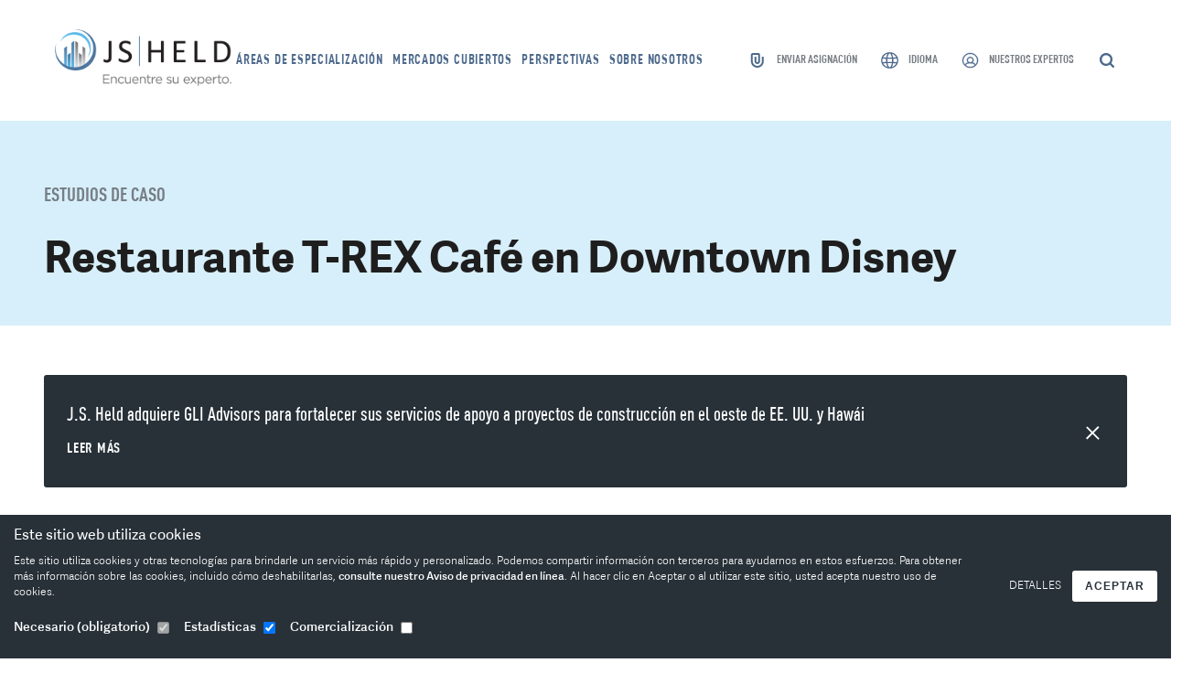

--- FILE ---
content_type: text/html;charset=UTF-8
request_url: https://es.jsheld.com/estudios-de-caso-1s2/restaurante-t-rex-caf%C3%A9-en-downtown-disney
body_size: 40767
content:
<!DOCTYPE html>
<html lang="es">

  <head>
		<meta charset="utf-8"/>
		<meta name="viewport" content="width=device-width, height=device-height, initial-scale=1.0, user-scalable=1, minimum-scale=1.0, maximum-scale=5.0">
		<meta name="HandheldFriendly" content="true"/>
		<meta http-equiv="x-ua-compatible" content="ie=edge">
    <link href="https://es.jsheld.com/built/styles/app.css?id=cb783c446cf11b1b8a86" rel="stylesheet">

    <link rel="apple-touch-icon" sizes="57x57" href="https://www.jsheld.com/built/images/favicon/apple-icon-57x57.png">
    <link rel="apple-touch-icon" sizes="60x60" href="https://www.jsheld.com/built/images/favicon/apple-icon-60x60.png">
    <link rel="apple-touch-icon" sizes="72x72" href="https://www.jsheld.com/built/images/favicon/apple-icon-72x72.png">
    <link rel="apple-touch-icon" sizes="76x76" href="https://www.jsheld.com/built/images/favicon/apple-icon-76x76.png">
    <link rel="apple-touch-icon" sizes="114x114" href="https://www.jsheld.com/built/images/favicon/apple-icon-114x114.png">
    <link rel="apple-touch-icon" sizes="120x120" href="https://www.jsheld.com/built/images/favicon/apple-icon-120x120.png">
    <link rel="apple-touch-icon" sizes="144x144" href="https://www.jsheld.com/built/images/favicon/apple-icon-144x144.png">
    <link rel="apple-touch-icon" sizes="152x152" href="https://www.jsheld.com/built/images/favicon/apple-icon-152x152.png">
    <link rel="apple-touch-icon" sizes="180x180" href="https://www.jsheld.com/built/images/favicon/apple-icon-180x180.png">
    <link rel="icon" type="image/png" sizes="192x192" href="https://www.jsheld.com/built/images/favicon/android-icon-192x192.png">
    <link rel="icon" type="image/png" sizes="32x32" href="https://www.jsheld.com/built/images/favicon/favicon-32x32.png">
    <link rel="icon" type="image/png" sizes="96x96" href="https://www.jsheld.com/built/images/favicon/favicon-96x96.png">
    <link rel="icon" type="image/png" sizes="16x16" href="https://www.jsheld.com/built/images/favicon/favicon-16x16.png">
    <link rel="manifest" href="https://www.jsheld.com/built/images/favicon/manifest.json">

		
		
	
	<link rel="canonical" href="https://es.jsheld.com/estudios-de-caso-1s2/restaurante-t-rex-café-en-downtown-disney"/>

				<link rel="alternate" hreflang="en" href="https://jsheld.com/case-studies/t-rex-cafe-at-downtown-disney"/>
			<link rel="alternate" hreflang="fr" href="https://fr.jsheld.com/case-studies/t-rex-cafe-at-downtown-disney"/>
			<link rel="alternate" hreflang="es" href="https://es.jsheld.com/case-studies/t-rex-cafe-at-downtown-disney"/>
	
	<link rel="alternate" hreflang="x-default" href="https://jsheld.com/case-studies/t-rex-cafe-at-downtown-disney"/>
	
    <meta name="msapplication-TileColor" content="#ffffff">
    <meta name="msapplication-TileImage" content="/built/images/favicon/ms-icon-144x144.png">
    <meta name="theme-color" content="#ffffff">

            
    										
				
			<script type="b12cec8e010435a959dadb74-text/javascript">
				if(!window.console) {
					var console = {
						log : function(){},
						warn : function(){},
						error : function(){},
						time : function(){},
						timeEnd : function(){}
					}
				}
				if(!console) {console={}; console.log = function(){};}
			</script>

        
	<!-- current language: spanish -->

  <!-- munchkin script -->
  <script type="b12cec8e010435a959dadb74-text/javascript">
  (function() {
    var didInit = false;
    function initMunchkin() {
      if(didInit === false) {
        didInit = true;
        Munchkin.init('062-TTH-973');
      }
    }
    var s = document.createElement('script');
    s.type = 'text/javascript';
    s.async = true;
    s.src = 'https://munchkin.marketo.net/munchkin.js';
    s.onreadystatechange = function() {
      if (this.readyState == 'complete' || this.readyState == 'loaded') {
        initMunchkin();
      }
    };
    s.onload = initMunchkin;
    document.getElementsByTagName('head')[0].appendChild(s);
  })();
  </script>


  <title>Estudios de caso: Servicios de programación de proyecto y CPM</title>
<script type="b12cec8e010435a959dadb74-text/javascript">dl = [];
(function(w,d,s,l,i){w[l]=w[l]||[];w[l].push({'gtm.start':
new Date().getTime(),event:'gtm.js'});var f=d.getElementsByTagName(s)[0],
j=d.createElement(s),dl=l!='dataLayer'?'&l='+l:'';j.async=true;j.src=
'https://www.googletagmanager.com/gtm.js?id='+i+dl;f.parentNode.insertBefore(j,f);
})(window,document,'script','dl','GTM-NVWMMKF');
</script>
<script type="b12cec8e010435a959dadb74-text/javascript">_linkedin_data_partner_id = "340218";
</script><meta name="description" content="El proyecto incluyó la construcción de un restaurarte temático sobre dinosaurios y espacio de ventas minoristas en Downtown Disney en Orlando, Florida.">
<meta name="referrer" content="no-referrer-when-downgrade">
<meta name="robots" content="all">
<meta content="J.S. Held" property="og:site_name">
<meta content="website" property="og:type">
<meta content="https://es.jsheld.com/estudios-de-caso-1s2/restaurante-t-rex-café-en-downtown-disney" property="og:url">
<meta content="Estudios de caso: Servicios de programación de proyecto y CPM" property="og:title">
<meta content="El proyecto incluyó la construcción de un restaurarte temático sobre dinosaurios y espacio de ventas minoristas en Downtown Disney en Orlando, Florida." property="og:description">
<meta mpdisurl content="https://www.jsheld.com/cdn-cgi/image/width=1200,height=630,fit=crop,quality=82//uploads/Case-Studies/TRex-Downtown-Disney.jpg?mtime=1555462405" property="og:image">
<meta content="1200" property="og:image:width">
<meta content="630" property="og:image:height">
<meta content="Our team brings together years of unrivaled expertise and unparalleled service to deliver comprehensive solutions to our clients." property="og:image:alt">
<meta name="twitter:card" content="summary_large_image">
<meta name="twitter:creator" content="@">
<meta name="twitter:title" content="Estudios de caso: Servicios de programación de proyecto y CPM">
<meta name="twitter:description" content="El proyecto incluyó la construcción de un restaurarte temático sobre dinosaurios y espacio de ventas minoristas en Downtown Disney en Orlando, Florida.">
<meta name="twitter:image" content="https://www.jsheld.com/cdn-cgi/image/width=800,height=418,fit=crop,quality=82//uploads/Case-Studies/TRex-Downtown-Disney.jpg?mtime=1555462405">
<meta name="twitter:image:width" content="800">
<meta name="twitter:image:height" content="418">
<meta name="twitter:image:alt" content="Our team brings together years of unrivaled expertise and unparalleled service to deliver comprehensive solutions to our clients.">
<meta name="google-site-verification" content="S7hveVZbfF9gYBhCo7SNLGXHc9XVAwgYB5k9TyjbmwU">
<link href="https://es.jsheld.com/estudios-de-caso-1s2/restaurante-t-rex-café-en-downtown-disney" rel="canonical">
<link href="https://es.jsheld.com/" rel="home">
<link type="text/plain" href="https://www.jsheld.com/humans.txt" rel="author">
<script type="b12cec8e010435a959dadb74-text/javascript">var passwordpolicy = {"showStrengthIndicator":true};</script><meta name="google-site-verification" content="YU-SyNoo8DPV8Uuhd-X8z34T4ra10P_LLaisy0jwafU"/>
<link rel="stylesheet" type="text/css" href="https://es.jsheld.com/mp/custom_CSS/mpCSS.css">
</head>

  <body><noscript><iframe src="https://www.googletagmanager.com/ns.html?id=GTM-NVWMMKF" height="0" width="0" style="display:none;visibility:hidden"></iframe></noscript>


	

    
	
              


    
	
	
<div data-page-title="">

  	
	
  
      



                  
    
                                
    
                                
    
                                
    
                
                          
    
                              
    
                              
    
                              
    
      



<div class="comp-Header">
  <div class="grid-container">
    <div class="row">
      <div class="column xsmall-12">
        <div class="comp-Header__wrapper">
                      <a href="https://es.jsheld.com/" class="comp-Header__logo">
              <img src="https://es.jsheld.com/img/jsheld/ES_88.png" alt="J.S. Held Logo">
            </a>
                                <nav class="comp-Header__primary-nav">
              <ul class="comp-Header__primary-nav__menu">
                                  <li class="comp-Header__primary-nav__menu__item">
                          


    
    
    
    
    
      
                
        
        
        
        
                                              
            
                                           
                                
                
                
                                                                                 
                                
                
                
                                                                                 
                                
                
                
                                                                                 
                                
                
                
                                                                            				
                                                                                    
            
                                           
                                
                
                
                                                                                 
                                
                
                
                                                                                 
                                
                
                
                                                                                 
                                
                
                
                                                                                 
                                
                
                
                                                                                 
                                
                
                
                                                                                 
                                
                
                
                                                                                 
                                
                
                
                                                                                 
                                
                
                                                       
                    
                                                                                                
                                                                                 
                                
                
                                                       
                    
                                                                                                     
                    
                                                                                                     
                    
                                                                                                     
                    
                                                                                                     
                    
                                                                                                
                                                                            				
                                                                                    
            
                                           
                                
                
                
                                                                                 
                                
                
                
                                                                                 
                                
                
                
                                                                                 
                                
                
                
                                                                                 
                                
                
                
                                                                                 
                                
                
                
                                                                                 
                                
                
                
                                                                                 
                                
                
                
                                                                                 
                                
                
                
                                                                                 
                                
                
                
                                                                                 
                                
                
                
                                                                            				
                                                                                    
            
                                           
                                
                
                
                                                                                 
                                
                
                
                                                                                 
                                
                
                
                                                                                 
                                
                
                
                                                                                 
                                
                
                
                                                                                 
                                
                
                
                                                                                 
                                
                
                
                                                                                 
                                
                
                
                                                                                 
                                
                
                
                                                                                 
                                
                
                
                                                                                 
                                
                
                
                                                                                 
                                
                
                
                                                                                 
                                
                
                
                                                                                 
                                
                
                
                                                                                 
                                
                
                
                                                                            				
                                                                                    
            
            				
                                                                                    
            
            				
                                                                                    
            
                                           
                                
                
                
                                                                                 
                                
                
                
                                                                                 
                                
                
                
                                                                                 
                                
                
                
                                                                                 
                                
                
                
                                                                                 
                                
                
                
                                                                                 
                                
                
                
                                                                                 
                                
                
                
                                                                                 
                                
                
                
                                                                                 
                                
                
                
                                                                                 
                                
                
                
                                                                                 
                                
                
                
                                                                                 
                                
                
                
                                                                                 
                                
                
                
                                                                                 
                                
                
                
                                                                                 
                                
                
                
                                                                                 
                                
                
                
                                                                            				
                                                                                    
            
                                           
                                
                
                
                                                                                 
                                
                
                
                                                                                 
                                
                
                
                                                                                 
                                
                
                
                                                                            				
                                                                                    
            
                                           
                                
                
                
                                                                                 
                                
                
                
                                                                            				
                                                                                    
            
                                           
                                
                
                
                                                                                 
                                
                
                
                                                                                 
                                
                
                
                                                                                 
                                
                
                
                                                                                 
                                
                
                
                                                                                 
                                
                
                
                                                                                 
                                
                
                
                                                                                 
                                
                
                
                                                                                 
                                
                
                
                                                                                 
                                
                
                
                                                                                 
                                
                
                
                                                                                 
                                
                
                
                                                                                 
                                
                
                
                                                                                 
                                
                
                
                                                                                 
                                
                
                
                                                                                 
                                
                
                                                       
                    
                                                                                                     
                    
                                                                                                
                                                                                 
                                
                
                
                                                                                 
                                
                
                
                                                                                 
                                
                
                
                                                                                 
                                
                
                
                                                                            				
                                                                                    
            
            				
                                                        
                                
                
        
        
        
        
                                              
            
                                           
                                
                
                
                                                                                 
                                
                
                
                                                                                 
                                
                
                
                                                                                 
                                
                
                
                                                                                 
                                
                
                
                                                                                 
                                
                
                
                                                                                 
                                
                
                
                                                                            				
                                                                                    
            
                                           
                                
                
                
                                                                                 
                                
                
                
                                                                                 
                                
                
                
                                                                                 
                                
                
                
                                                                            				
                                                                                    
            
            				
                                                                                    
            
                                           
                                
                
                
                                                                                 
                                
                
                
                                                                                 
                                
                
                
                                                                                 
                                
                
                
                                                                                 
                                
                
                
                                                                                 
                                
                
                
                                                                                 
                                
                
                
                                                                            				
                                                                                    
            
                                           
                                
                
                
                                                                                 
                                
                
                
                                                                                 
                                
                
                
                                                                                 
                                
                
                
                                                                                 
                                
                
                
                                                                                 
                                
                
                                                       
                    
                                                                                                     
                    
                                                                                                     
                    
                                                                                                     
                    
                                                                                                     
                    
                                                                                                     
                    
                                                                                                     
                    
                                                                                                     
                    
                                                                                                     
                    
                                                                                                     
                    
                                                                                                     
                    
                                                                                                
                                                                            				
                                                                                    
            
            				
                                                        
                                
                
        
        
        
        
                                              
            
            				
                                                                                    
            
                                           
                                
                
                
                                                                                 
                                
                
                
                                                                                 
                                
                
                
                                                                                 
                                
                
                
                                                                                 
                                
                
                
                                                                                 
                                
                
                
                                                                                 
                                
                
                
                                                                                 
                                
                
                
                                                                                 
                                
                
                
                                                                                 
                                
                
                                                       
                    
                                                                                                     
                    
                                                                                                     
                    
                                                                                                     
                    
                                                                                                     
                    
                                                                                                     
                    
                                                                                                     
                    
                                                                                                     
                    
                                                                                                
                                                                                 
                                
                
                
                                                                                 
                                
                
                
                                                                                 
                                
                
                
                                                                                 
                                
                
                
                                                                            				
                                                                                    
            
                                           
                                
                
                
                                                                                 
                                
                
                
                                                                                 
                                
                
                
                                                                                 
                                
                
                
                                                                                 
                                
                
                
                                                                                 
                                
                
                
                                                                                 
                                
                
                
                                                                                 
                                
                
                
                                                                                 
                                
                
                
                                                                                 
                                
                
                
                                                                                 
                                
                
                
                                                                                 
                                
                
                
                                                                                 
                                
                
                
                                                                                 
                                
                
                
                                                                                 
                                
                
                
                                                                            				
                                                                                    
            
                                           
                                
                
                
                                                                                 
                                
                
                
                                                                                 
                                
                
                
                                                                                 
                                
                
                
                                                                                 
                                
                
                                                       
                    
                                                                                                     
                    
                                                                                                
                                                                                 
                                
                
                
                                                                                 
                                
                
                
                                                                                 
                                
                
                
                                                                                 
                                
                
                
                                                                                 
                                
                
                
                                                                                 
                                
                
                
                                                                                 
                                
                
                
                                                                                 
                                
                
                
                                                                            				
                                                                                    
            
            				
                                                        
                                
                
        
        
        
        
                                              
            
            				
                                                                                    
            
                                           
                                
                
                
                                                                                 
                                
                
                
                                                                                 
                                
                
                
                                                                                 
                                
                
                
                                                                            				
                                                                                    
            
            				
                                                        
                                      


<div class="el-MenuItem">
  <div class="el-MenuItem__link">
    

      <a href="https://es.jsheld.com/areas-of-expertise" class="el-MenuLink">
      <span class="el-MenuLink__text"> Áreas de especialización </span>
    </a>
  
  </div>
      <div class="el-MenuItem__subnav">
              

<div class="el-SubnavComplex">
  <div class="el-SubnavComplex__left">
    <div class="el-SubnavComplex__primary" data-subnav-primary-panel>
      <ul class="el-SubnavComplex__menu">
                                      
                    <li class="el-SubnavComplex__primary__menu__item active" data-item-index="1">
            <span class="el-SubnavComplex__primary__menu__item__link">
              

      <a href="https://es.jsheld.com/áreas-de-especialización-5tmh/científico-técnico" class="el-MenuLink">
      <span class="el-MenuLink__text"> Especialización técnica y científica </span>
    </a>
  
            </span>
            <span class="el-SubnavComplex__primary__menu__item__icon">
              <span class="Icon Icon--arrow-right"><svg width="7" height="16" viewBox="0 0 7 16" xmlns="http://www.w3.org/2000/svg"><path d="M.914.229L6.934 8l-6.02 7.924-.61-.457L5.982 8 .305.686z" fill="#000" fill-rule="evenodd"/></svg></span>
            </span>
          </li>
                                                
                    <li class="el-SubnavComplex__primary__menu__item " data-item-index="2">
            <span class="el-SubnavComplex__primary__menu__item__link">
              

      <a href="https://es.jsheld.com/áreas-de-especialización-bjfm/asesoría-estratégica" class="el-MenuLink">
      <span class="el-MenuLink__text"> Asesoría estratégica </span>
    </a>
  
            </span>
            <span class="el-SubnavComplex__primary__menu__item__icon">
              <span class="Icon Icon--arrow-right"><svg width="7" height="16" viewBox="0 0 7 16" xmlns="http://www.w3.org/2000/svg"><path d="M.914.229L6.934 8l-6.02 7.924-.61-.457L5.982 8 .305.686z" fill="#000" fill-rule="evenodd"/></svg></span>
            </span>
          </li>
                                                
                    <li class="el-SubnavComplex__primary__menu__item " data-item-index="3">
            <span class="el-SubnavComplex__primary__menu__item__link">
              

      <a href="https://es.jsheld.com/áreas-de-especialización-brk3/investigaciones-financieras-valoración-y-riesgos" class="el-MenuLink">
      <span class="el-MenuLink__text"> Investigaciones financieras, valoración y riesgos </span>
    </a>
  
            </span>
            <span class="el-SubnavComplex__primary__menu__item__icon">
              <span class="Icon Icon--arrow-right"><svg width="7" height="16" viewBox="0 0 7 16" xmlns="http://www.w3.org/2000/svg"><path d="M.914.229L6.934 8l-6.02 7.924-.61-.457L5.982 8 .305.686z" fill="#000" fill-rule="evenodd"/></svg></span>
            </span>
          </li>
                                                
                    <li class="el-SubnavComplex__primary__menu__item " data-item-index="4">
            <span class="el-SubnavComplex__primary__menu__item__link">
              

      <a href="https://es.jsheld.com/áreas-de-especialización-bri7/datos-digitales" class="el-MenuLink">
      <span class="el-MenuLink__text"> Digital y datos </span>
    </a>
  
            </span>
            <span class="el-SubnavComplex__primary__menu__item__icon">
              <span class="Icon Icon--arrow-right"><svg width="7" height="16" viewBox="0 0 7 16" xmlns="http://www.w3.org/2000/svg"><path d="M.914.229L6.934 8l-6.02 7.924-.61-.457L5.982 8 .305.686z" fill="#000" fill-rule="evenodd"/></svg></span>
            </span>
          </li>
                        </ul>
    </div>
  </div>
  <div class="el-SubnavComplex__right">
    <div class="el-SubnavComplex__secondary" data-subnav-secondary-panel>
                                        <ul class="el-SubnavComplex__secondary__menu active " data-submenu-index="1">
                                                                    
                            <div class="el-SubnavComplex__secondary__menu__item">
                                  

  
<div class="el-SubnavComplex-children" data-subnav-children-trigger="children-1">
  <div class="el-SubnavComplex-children__button">
          <a href="https://es.jsheld.com/áreas-de-especialización/científico-técnico-8mzr/reconstrucción-de-accidentes" class="el-SubnavComplex-children__button__link"> Reconstrucción de accidentes </a>
              <span class="el-SubnavComplex-children__button__icon">
        <span class="Icon Icon--arrow-right"><svg width="7" height="16" viewBox="0 0 7 16" xmlns="http://www.w3.org/2000/svg"><path d="M.914.229L6.934 8l-6.02 7.924-.61-.457L5.982 8 .305.686z" fill="#000" fill-rule="evenodd"/></svg></span>
      </span>
      </div>
      <div class="el-SubnavComplex-children__subnav hide" data-subnav-children-items="children-1">
      <div class="el-SubnavComplex-children__subnav__inner">
        <ul class="el-SubnavComplex-children__subnav__menu">
                                                          
                          <li class="el-SubnavComplex-children__subnav__menu__item">
                                  

      <a href="https://es.jsheld.com/áreas-de-especialización/científico-técnico/reconstrucción-de-accidentes-a87r/ingeniería-biomecánica" class="el-SubmenuLink">
      <span class="el-SubmenuLink__text"> Ingeniería biomecánica </span>
    </a>
  
                              </li>
                                                                      
                          <li class="el-SubnavComplex-children__subnav__menu__item">
                                  

      <a href="https://es.jsheld.com/áreas-de-especialización/científico-técnico/reconstrucción-de-accidentes-9qkg/análisis-de-los-factores-humanos" class="el-SubmenuLink">
      <span class="el-SubmenuLink__text"> Factores humanos en la reconstrucción de accidentes </span>
    </a>
  
                              </li>
                                                                      
                          <li class="el-SubnavComplex-children__subnav__menu__item">
                                  

      <a href="https://es.jsheld.com/areas-of-expertise/technical-scientific/accident-reconstruction/nurse-consulting-medical-bill-review" class="el-SubmenuLink">
      <span class="el-SubmenuLink__text"> Consultoría en enfermería y control de facturación médica </span>
    </a>
  
                              </li>
                                                                      
                          <li class="el-SubnavComplex-children__subnav__menu__item">
                                  

      <a href="https://es.jsheld.com/áreas-de-especialización/científico-técnico/reconstrucción-de-accidentes-a608/servicios-de-visualización" class="el-SubmenuLink">
      <span class="el-SubmenuLink__text"> Servicios de visualización y reconstrucción </span>
    </a>
  
                              </li>
                              </ul>
      </div>
    </div>
  </div>

                              </div>
                                                                                  
                            <div class="el-SubnavComplex__secondary__menu__item">
                                  

  
<div class="el-SubnavComplex-children" data-subnav-children-trigger="children-2">
  <div class="el-SubnavComplex-children__button">
          <a href="https://es.jsheld.com/áreas-de-especialización/científico-técnico-7nxw/consultoría-de-construcción" class="el-SubnavComplex-children__button__link"> Consultoría en construcción </a>
              <span class="el-SubnavComplex-children__button__icon">
        <span class="Icon Icon--arrow-right"><svg width="7" height="16" viewBox="0 0 7 16" xmlns="http://www.w3.org/2000/svg"><path d="M.914.229L6.934 8l-6.02 7.924-.61-.457L5.982 8 .305.686z" fill="#000" fill-rule="evenodd"/></svg></span>
      </span>
      </div>
      <div class="el-SubnavComplex-children__subnav hide" data-subnav-children-items="children-2">
      <div class="el-SubnavComplex-children__subnav__inner">
        <ul class="el-SubnavComplex-children__subnav__menu">
                                                          
                          <li class="el-SubnavComplex-children__subnav__menu__item">
                                  

      <a href="https://es.jsheld.com/áreas-de-especialización/científico-técnico/consultoría-de-construcción-adfu/servicios-de-reclamos-de-contratos-de-construcción" class="el-SubmenuLink">
      <span class="el-SubmenuLink__text"> Servicios de asesoramiento y reclamaciones de contratos de construcción </span>
    </a>
  
                              </li>
                                                                      
                          <li class="el-SubnavComplex-children__subnav__menu__item">
                                  

      <a href="https://es.jsheld.com/áreas-de-especialización/científico-técnico/consultoría-de-construcción-85ek/investigaciones-de-defectos-de-construcción" class="el-SubmenuLink">
      <span class="el-SubmenuLink__text"> Investigaciones de defectos de construcción </span>
    </a>
  
                              </li>
                                                                      
                          <li class="el-SubnavComplex-children__subnav__menu__item">
                                  

      <a href="https://es.jsheld.com/áreas-de-especialización/científico-técnico/consultoría-de-construcción-ex12/resolución-de-conflictos-y-arbitraje-internacional-en-el-ámbito-de-la-construcción" class="el-SubmenuLink">
      <span class="el-SubmenuLink__text"> Expertos internacionales en resolución de conflictos y arbitraje en materia de construcción </span>
    </a>
  
                              </li>
                                                                      
                          <li class="el-SubnavComplex-children__subnav__menu__item">
                                  

      <a href="https://es.jsheld.com/áreas-de-especialización/científico-técnico/consultoría-de-construcción-8bj0/estimación-de-la-construcción" class="el-SubmenuLink">
      <span class="el-SubmenuLink__text"> Estimación de la construcción </span>
    </a>
  
                              </li>
                                                                      
                          <li class="el-SubnavComplex-children__subnav__menu__item">
                                  

      <a href="https://es.jsheld.com/áreas-de-especialización/científico-técnico/consultoría-de-construcción-ac1w/servicios-de-reclamos-de-seguros-de-construcción" class="el-SubmenuLink">
      <span class="el-SubmenuLink__text"> Servicios de reclamos de seguros de construcción </span>
    </a>
  
                              </li>
                                                                      
                          <li class="el-SubnavComplex-children__subnav__menu__item">
                                  

      <a href="https://es.jsheld.com/áreas-de-especialización/científico-técnico/consultoría-de-construcción-8btf/gestión-de-proyectos-y-programación" class="el-SubmenuLink">
      <span class="el-SubmenuLink__text"> Gestión de proyectos y programas de construcción / Representación de propietarios </span>
    </a>
  
                              </li>
                                                                      
                          <li class="el-SubnavComplex-children__subnav__menu__item">
                                  

      <a href="https://es.jsheld.com/áreas-de-especialización/científico-técnico/consultoría-de-construcción-8blv/planificación-y-programación-de-la-construcción" class="el-SubmenuLink">
      <span class="el-SubmenuLink__text"> Planificación y programación de la construcción </span>
    </a>
  
                              </li>
                                                                      
                          <li class="el-SubnavComplex-children__subnav__menu__item">
                                  

      <a href="https://es.jsheld.com/areas-of-expertise/technical-scientific/construction-consulting/exposure-vulnerability-assessments" class="el-SubmenuLink">
      <span class="el-SubmenuLink__text"> Evaluaciones de exposición y vulnerabilidad </span>
    </a>
  
                              </li>
                                                                      
                          <li class="el-SubnavComplex-children__subnav__menu__item">
                                  

  
<div class="el-SubnavComplex-children" data-subnav-grandchildren-trigger="grandChildren-9">
  <div class="el-SubnavComplex-children__button">
          <a href="https://es.jsheld.com/areas-of-expertise/technical-scientific/construction-consulting/facility-condition-assessments" class="el-SubnavComplex-children__button__link"> Evaluaciones del estado de las instalaciones </a>
              <span class="el-SubnavComplex-children__button__icon">
        <span class="Icon Icon--arrow-right"><svg width="7" height="16" viewBox="0 0 7 16" xmlns="http://www.w3.org/2000/svg"><path d="M.914.229L6.934 8l-6.02 7.924-.61-.457L5.982 8 .305.686z" fill="#000" fill-rule="evenodd"/></svg></span>
      </span>
      </div>
      <div class="el-SubnavComplex-children__subnav hide" data-subnav-grandchildren-items="grandChildren-9">
      <div class="el-SubnavComplex-children__subnav__inner">
        <ul class="el-SubnavComplex-children__subnav__menu">
                                                          
                          <li class="el-SubnavComplex-children__subnav__menu__item">
                                  

      <a href="https://es.jsheld.com/áreas-de-especialización/científico-técnico/consultoría-de-construcción/evaluaciones-del-estado-de-las-instalaciones-9sp3/inspecciones-de-hitos-en-florida" class="el-SubmenuLink">
      <span class="el-SubmenuLink__text"> Inspecciones de hitos en Florida<br>Condominios y edificios en régimen de cooperativa<br>(Proyectos de ley SB 4-D, SB 154 y ley 2023-203 de Florida) </span>
    </a>
  
                              </li>
                              </ul>
      </div>
    </div>
  </div>

                              </li>
                                                                      
                          <li class="el-SubnavComplex-children__subnav__menu__item">
                                  

  
<div class="el-SubnavComplex-children" data-subnav-grandchildren-trigger="grandChildren-10">
  <div class="el-SubnavComplex-children__button">
          <a href="https://es.jsheld.com/areas-of-expertise/technical-scientific/construction-consulting/surety" class="el-SubnavComplex-children__button__link"> Servicios de fianza </a>
              <span class="el-SubnavComplex-children__button__icon">
        <span class="Icon Icon--arrow-right"><svg width="7" height="16" viewBox="0 0 7 16" xmlns="http://www.w3.org/2000/svg"><path d="M.914.229L6.934 8l-6.02 7.924-.61-.457L5.982 8 .305.686z" fill="#000" fill-rule="evenodd"/></svg></span>
      </span>
      </div>
      <div class="el-SubnavComplex-children__subnav hide" data-subnav-grandchildren-items="grandChildren-10">
      <div class="el-SubnavComplex-children__subnav__inner">
        <ul class="el-SubnavComplex-children__subnav__menu">
                                                          
                          <li class="el-SubnavComplex-children__subnav__menu__item">
                                  

      <a href="https://es.jsheld.com/areas-of-expertise/technical-scientific/construction-consulting/surety/pre-and-post-default-services" class="el-SubmenuLink">
      <span class="el-SubmenuLink__text"> Servicios previos y posteriores al incumplimiento </span>
    </a>
  
                              </li>
                                                                      
                          <li class="el-SubnavComplex-children__subnav__menu__item">
                                  

      <a href="https://es.jsheld.com/areas-of-expertise/technical-scientific/construction-consulting/surety/project-support-expert-services" class="el-SubmenuLink">
      <span class="el-SubmenuLink__text"> Servicios de expertos y asistencia para proyectos </span>
    </a>
  
                              </li>
                                                                      
                          <li class="el-SubnavComplex-children__subnav__menu__item">
                                  

      <a href="https://es.jsheld.com/areas-of-expertise/technical-scientific/construction-consulting/surety/surety-claims-investigations" class="el-SubmenuLink">
      <span class="el-SubmenuLink__text"> Investigaciones de reclamos de fianzas </span>
    </a>
  
                              </li>
                                                                      
                          <li class="el-SubnavComplex-children__subnav__menu__item">
                                  

      <a href="https://es.jsheld.com/areas-of-expertise/technical-scientific/construction-consulting/surety/surety-underwriting-support" class="el-SubmenuLink">
      <span class="el-SubmenuLink__text"> Apoyo de suscripción de fianzas </span>
    </a>
  
                              </li>
                                                                      
                          <li class="el-SubnavComplex-children__subnav__menu__item">
                                  

      <a href="https://es.jsheld.com/areas-of-expertise/technical-scientific/construction-consulting/surety/takeover-tendering-assistance-monitoring" class="el-SubmenuLink">
      <span class="el-SubmenuLink__text"> Asistencia y control de licitación y adquisición </span>
    </a>
  
                              </li>
                              </ul>
      </div>
    </div>
  </div>

                              </li>
                              </ul>
      </div>
    </div>
  </div>

                              </div>
                                                                                  
                            <div class="el-SubnavComplex__secondary__menu__item">
                                  

  
<div class="el-SubnavComplex-children" data-subnav-children-trigger="children-3">
  <div class="el-SubnavComplex-children__button">
          <a href="https://es.jsheld.com/areas-of-expertise/technical-scientific/environmental-health-safety" class="el-SubnavComplex-children__button__link"> Medioambiente, salud y seguridad </a>
              <span class="el-SubnavComplex-children__button__icon">
        <span class="Icon Icon--arrow-right"><svg width="7" height="16" viewBox="0 0 7 16" xmlns="http://www.w3.org/2000/svg"><path d="M.914.229L6.934 8l-6.02 7.924-.61-.457L5.982 8 .305.686z" fill="#000" fill-rule="evenodd"/></svg></span>
      </span>
      </div>
      <div class="el-SubnavComplex-children__subnav hide" data-subnav-children-items="children-3">
      <div class="el-SubnavComplex-children__subnav__inner">
        <ul class="el-SubnavComplex-children__subnav__menu">
                                                          
                          <li class="el-SubnavComplex-children__subnav__menu__item">
                                  

      <a href="https://es.jsheld.com/áreas-de-especialización/científico-técnico/medioambiente-salud-y-seguridad-8bvb/servicios-de-transición-energética" class="el-SubmenuLink">
      <span class="el-SubmenuLink__text"> Servicios de transición energética </span>
    </a>
  
                              </li>
                                                                      
                          <li class="el-SubnavComplex-children__subnav__menu__item">
                                  

      <a href="https://es.jsheld.com/areas-of-expertise/technical-scientific/environmental-health-safety/environmental-due-diligence" class="el-SubmenuLink">
      <span class="el-SubmenuLink__text"> Debida diligencia ambiental </span>
    </a>
  
                              </li>
                                                                      
                          <li class="el-SubnavComplex-children__subnav__menu__item">
                                  

      <a href="https://es.jsheld.com/áreas-de-especialización/científico-técnico/medioambiente-salud-y-seguridad-95ul/evaluación-de-impacto-ambiental-y-permisos" class="el-SubmenuLink">
      <span class="el-SubmenuLink__text"> Evaluación de impacto ambiental y permisos </span>
    </a>
  
                              </li>
                                                                      
                          <li class="el-SubnavComplex-children__subnav__menu__item">
                                  

      <a href="https://es.jsheld.com/áreas-de-especialización/científico-técnico/medioambiente-salud-y-seguridad-8ojm/servicios-de-investigación-y-recuperación-ambiental" class="el-SubmenuLink">
      <span class="el-SubmenuLink__text"> Servicios de investigación y recuperación ambiental </span>
    </a>
  
                              </li>
                                                                      
                          <li class="el-SubnavComplex-children__subnav__menu__item">
                                  

      <a href="https://es.jsheld.com/áreas-de-especialización/científico-técnico/medioambiente-salud-y-seguridad-86ar/riesgo-ambiental-y-cumplimiento" class="el-SubmenuLink">
      <span class="el-SubmenuLink__text"> Riesgo ambiental y cumplimiento </span>
    </a>
  
                              </li>
                                                                      
                          <li class="el-SubnavComplex-children__subnav__menu__item">
                                  

      <a href="https://es.jsheld.com/áreas-de-especialización/científico-técnico/medioambiente-salud-y-seguridad-a5z1/servicios-de-consultoría-epidemiológica" class="el-SubmenuLink">
      <span class="el-SubmenuLink__text"> Servicios de consultoría epidemiológica </span>
    </a>
  
                              </li>
                                                                      
                          <li class="el-SubnavComplex-children__subnav__menu__item">
                                  

      <a href="https://es.jsheld.com/áreas-de-especialización/científico-técnico/medioambiente-salud-y-seguridad-99mx/soluciones-digitales-de-esg-y-ehs" class="el-SubmenuLink">
      <span class="el-SubmenuLink__text"> Soluciones digitales de ESG y EHS </span>
    </a>
  
                              </li>
                                                                      
                          <li class="el-SubnavComplex-children__subnav__menu__item">
                                  

      <a href="https://es.jsheld.com/áreas-de-especialización/científico-técnico/medioambiente-salud-y-seguridad-b218/servicios-de-higiene-industrial" class="el-SubmenuLink">
      <span class="el-SubmenuLink__text"> Servicios de higiene industrial </span>
    </a>
  
                              </li>
                                                                      
                          <li class="el-SubnavComplex-children__subnav__menu__item">
                                  

      <a href="https://es.jsheld.com/áreas-de-especialización/científico-técnico/medioambiente-salud-y-seguridad-a6ls/servicios-de-consultoría-en-seguridad" class="el-SubmenuLink">
      <span class="el-SubmenuLink__text"> Servicios de consultoría en seguridad ocupacional y riesgos </span>
    </a>
  
                              </li>
                                                                      
                          <li class="el-SubnavComplex-children__subnav__menu__item">
                                  

      <a href="https://es.jsheld.com/areas-of-expertise/technical-scientific/environmental-health-safety/product-stewardship-liability-consulting" class="el-SubmenuLink">
      <span class="el-SubmenuLink__text"> Consultoría en gestión de impacto ambiental y responsabilidad civil de productos </span>
    </a>
  
                              </li>
                                                                      
                          <li class="el-SubnavComplex-children__subnav__menu__item">
                                  

      <a href="https://es.jsheld.com/áreas-de-especialización/científico-técnico/medioambiente-salud-y-seguridad-8ag7/servicios-de-consultoría-en-toxicología" class="el-SubmenuLink">
      <span class="el-SubmenuLink__text"> Servicios de consultoría en toxicología </span>
    </a>
  
                              </li>
                              </ul>
      </div>
    </div>
  </div>

                              </div>
                                                                                  
                            <div class="el-SubnavComplex__secondary__menu__item">
                                  

  
<div class="el-SubnavComplex-children" data-subnav-children-trigger="children-4">
  <div class="el-SubnavComplex-children__button">
          <a href="https://es.jsheld.com/áreas-de-especialización/científico-técnico-b88n/equipos" class="el-SubnavComplex-children__button__link"> Consultoría de equipos </a>
              <span class="el-SubnavComplex-children__button__icon">
        <span class="Icon Icon--arrow-right"><svg width="7" height="16" viewBox="0 0 7 16" xmlns="http://www.w3.org/2000/svg"><path d="M.914.229L6.934 8l-6.02 7.924-.61-.457L5.982 8 .305.686z" fill="#000" fill-rule="evenodd"/></svg></span>
      </span>
      </div>
      <div class="el-SubnavComplex-children__subnav hide" data-subnav-children-items="children-4">
      <div class="el-SubnavComplex-children__subnav__inner">
        <ul class="el-SubnavComplex-children__subnav__menu">
                                                          
                          <li class="el-SubnavComplex-children__subnav__menu__item">
                                  

      <a href="https://es.jsheld.com/áreas-de-especialización/científico-técnico/equipos-8ku4/aerociencia" class="el-SubmenuLink">
      <span class="el-SubmenuLink__text"> Aerociencia </span>
    </a>
  
                              </li>
                                                                      
                          <li class="el-SubnavComplex-children__subnav__menu__item">
                                  

      <a href="https://es.jsheld.com/áreas-de-especialización/científico-técnico/equipos-8kv2/sistemas-de-construcción" class="el-SubmenuLink">
      <span class="el-SubmenuLink__text"> Sistemas de construcción </span>
    </a>
  
                              </li>
                                                                      
                          <li class="el-SubnavComplex-children__subnav__menu__item">
                                  

      <a href="https://es.jsheld.com/áreas-de-especialización/científico-técnico/equipos-8imm/comercial" class="el-SubmenuLink">
      <span class="el-SubmenuLink__text"> Comercial </span>
    </a>
  
                              </li>
                                                                      
                          <li class="el-SubnavComplex-children__subnav__menu__item">
                                  

      <a href="https://es.jsheld.com/áreas-de-especialización/científico-técnico/equipos-8kw0/eléctricos" class="el-SubmenuLink">
      <span class="el-SubmenuLink__text"> Eléctricos </span>
    </a>
  
                              </li>
                                                                      
                          <li class="el-SubnavComplex-children__subnav__menu__item">
                                  

      <a href="https://es.jsheld.com/áreas-de-especialización/científico-técnico/equipos-8kxy/electrónica" class="el-SubmenuLink">
      <span class="el-SubmenuLink__text"> Electrónicos </span>
    </a>
  
                              </li>
                                                                      
                          <li class="el-SubnavComplex-children__subnav__menu__item">
                                  

      <a href="https://es.jsheld.com/áreas-de-especialización/científico-técnico/equipos-8kyw/maquinaria-pesada" class="el-SubmenuLink">
      <span class="el-SubmenuLink__text"> Maquinaria pesada </span>
    </a>
  
                              </li>
                                                                      
                          <li class="el-SubnavComplex-children__subnav__menu__item">
                                  

      <a href="https://es.jsheld.com/áreas-de-especialización/científico-técnico/equipos-8klm/industrial" class="el-SubmenuLink">
      <span class="el-SubmenuLink__text">
        Industrial
      </span>
    </a>
  
                              </li>
                                                                      
                          <li class="el-SubnavComplex-children__subnav__menu__item">
                                  

      <a href="https://es.jsheld.com/áreas-de-especialización/científico-técnico/equipos-8kzu/tecnología-informática" class="el-SubmenuLink">
      <span class="el-SubmenuLink__text"> Tecnología informática </span>
    </a>
  
                              </li>
                                                                      
                          <li class="el-SubnavComplex-children__subnav__menu__item">
                                  

      <a href="https://es.jsheld.com/áreas-de-especialización/científico-técnico/equipos-8l00/laboratorio-científico" class="el-SubmenuLink">
      <span class="el-SubmenuLink__text"> Laboratorio/Científico </span>
    </a>
  
                              </li>
                                                                      
                          <li class="el-SubnavComplex-children__subnav__menu__item">
                                  

      <a href="https://es.jsheld.com/áreas-de-especialización/científico-técnico/equipos-e3xz/equipos-marinos" class="el-SubmenuLink">
      <span class="el-SubmenuLink__text"> Equipos marinos </span>
    </a>
  
                              </li>
                                                                      
                          <li class="el-SubnavComplex-children__subnav__menu__item">
                                  

      <a href="https://es.jsheld.com/áreas-de-especialización/científico-técnico/equipos-8iqe/mecánico" class="el-SubmenuLink">
      <span class="el-SubmenuLink__text"> Mecánico </span>
    </a>
  
                              </li>
                                                                      
                          <li class="el-SubnavComplex-children__subnav__menu__item">
                                  

      <a href="https://es.jsheld.com/áreas-de-especialización/científico-técnico/equipos-8ikr/equipos-médicos" class="el-SubmenuLink">
      <span class="el-SubmenuLink__text"> Equipos médicos </span>
    </a>
  
                              </li>
                                                                      
                          <li class="el-SubnavComplex-children__subnav__menu__item">
                                  

      <a href="https://es.jsheld.com/áreas-de-especialización/científico-técnico/equipos-8l1y/equipos-semiconductores" class="el-SubmenuLink">
      <span class="el-SubmenuLink__text"> Equipos semiconductores </span>
    </a>
  
                              </li>
                                                                      
                          <li class="el-SubnavComplex-children__subnav__menu__item">
                                  

      <a href="https://es.jsheld.com/áreas-de-especialización/científico-técnico/equipos-8l2w/sistemas-especializados" class="el-SubmenuLink">
      <span class="el-SubmenuLink__text"> Sistemas especializados </span>
    </a>
  
                              </li>
                                                                      
                          <li class="el-SubnavComplex-children__subnav__menu__item">
                                  

      <a href="https://es.jsheld.com/áreas-de-especialización/científico-técnico/equipos-8l3u/telecomunicaciones" class="el-SubmenuLink">
      <span class="el-SubmenuLink__text"> Telecomunicaciones </span>
    </a>
  
                              </li>
                              </ul>
      </div>
    </div>
  </div>

                              </div>
                                                                                  
                            <div class="el-SubnavComplex__secondary__menu__item">
                                  

      <a href="https://es.jsheld.com/areas-of-expertise/technical-scientific/fire-origin-cause-investigations" class="el-SubmenuLink">
      <span class="el-SubmenuLink__text"> Investigaciones de origen y causa de incendios </span>
    </a>
  
                              </div>
                                                                                  
                            <div class="el-SubnavComplex__secondary__menu__item">
                                  

      <a href="https://es.jsheld.com/áreas-de-especialización/científico-técnico-8n2u/arquitectura-forense" class="el-SubmenuLink">
      <span class="el-SubmenuLink__text"> Arquitectura forense </span>
    </a>
  
                              </div>
                                                                                  
                            <div class="el-SubnavComplex__secondary__menu__item">
                                  

  
<div class="el-SubnavComplex-children" data-subnav-children-trigger="children-7">
  <div class="el-SubnavComplex-children__button">
          <a href="https://es.jsheld.com/áreas-de-especialización/científico-técnico-7rdx/ingeniería-forense" class="el-SubnavComplex-children__button__link"> Ingeniería forense </a>
              <span class="el-SubnavComplex-children__button__icon">
        <span class="Icon Icon--arrow-right"><svg width="7" height="16" viewBox="0 0 7 16" xmlns="http://www.w3.org/2000/svg"><path d="M.914.229L6.934 8l-6.02 7.924-.61-.457L5.982 8 .305.686z" fill="#000" fill-rule="evenodd"/></svg></span>
      </span>
      </div>
      <div class="el-SubnavComplex-children__subnav hide" data-subnav-children-items="children-7">
      <div class="el-SubnavComplex-children__subnav__inner">
        <ul class="el-SubnavComplex-children__subnav__menu">
                                                          
                          <li class="el-SubnavComplex-children__subnav__menu__item">
                                  

      <a href="https://es.jsheld.com/áreas-de-especialización/científico-técnico/ingeniería-forense-84br/ingeniería-biomecánica-if" class="el-SubmenuLink">
      <span class="el-SubmenuLink__text"> Ingeniería biomecánica </span>
    </a>
  
                              </li>
                                                                      
                          <li class="el-SubnavComplex-children__subnav__menu__item">
                                  

      <a href="https://es.jsheld.com/áreas-de-especialización/científico-técnico/ingeniería-forense-a88p/evaluaciones-de-revestimiento-de-la-construcción" class="el-SubmenuLink">
      <span class="el-SubmenuLink__text"> Evaluaciones de revestimiento de la construcción </span>
    </a>
  
                              </li>
                                                                      
                          <li class="el-SubnavComplex-children__subnav__menu__item">
                                  

      <a href="https://es.jsheld.com/áreas-de-especialización/científico-técnico/ingeniería-forense-916a/análisis-de-fallas-y-derrumbes" class="el-SubmenuLink">
      <span class="el-SubmenuLink__text"> Análisis de fallas de construcción y derrumbe </span>
    </a>
  
                              </li>
                                                                      
                          <li class="el-SubnavComplex-children__subnav__menu__item">
                                  

      <a href="https://es.jsheld.com/áreas-de-especialización/científico-técnico/ingeniería-forense-a8bb/actualización-y-cumplimiento-del-código" class="el-SubmenuLink">
      <span class="el-SubmenuLink__text"> Actualización y cumplimiento del código </span>
    </a>
  
                              </li>
                                                                      
                          <li class="el-SubnavComplex-children__subnav__menu__item">
                                  

      <a href="https://es.jsheld.com/áreas-de-especialización/científico-técnico/ingeniería-forense-8zdn/investigaciones-de-defectos-de-construcción-fe" class="el-SubmenuLink">
      <span class="el-SubmenuLink__text"> Investigaciones de defectos de construcción </span>
    </a>
  
                              </li>
                                                                      
                          <li class="el-SubnavComplex-children__subnav__menu__item">
                                  

      <a href="https://es.jsheld.com/áreas-de-especialización/científico-técnico/ingeniería-forense-8l4s/ingeniería-eléctrica" class="el-SubmenuLink">
      <span class="el-SubmenuLink__text"> Ingeniería eléctrica </span>
    </a>
  
                              </li>
                                                                      
                          <li class="el-SubnavComplex-children__subnav__menu__item">
                                  

      <a href="https://es.jsheld.com/áreas-de-especialización/científico-técnico/ingeniería-forense-8l5q/análisis-de-daños-y-fallas-en-equipos" class="el-SubmenuLink">
      <span class="el-SubmenuLink__text"> Análisis de daños y fallas en equipos </span>
    </a>
  
                              </li>
                                                                      
                          <li class="el-SubnavComplex-children__subnav__menu__item">
                                  

      <a href="https://es.jsheld.com/areas-of-expertise/technical-scientific/forensic-engineering/geophysical-services" class="el-SubmenuLink">
      <span class="el-SubmenuLink__text"> Servicios geofísicos </span>
    </a>
  
                              </li>
                                                                      
                          <li class="el-SubnavComplex-children__subnav__menu__item">
                                  

      <a href="https://es.jsheld.com/áreas-de-especialización/científico-técnico/ingeniería-forense-8n5o/movimiento-de-tierra-y-fallas" class="el-SubmenuLink">
      <span class="el-SubmenuLink__text"> Movimiento de tierra y fallas </span>
    </a>
  
                              </li>
                                                                      
                          <li class="el-SubnavComplex-children__subnav__menu__item">
                                  

      <a href="https://es.jsheld.com/áreas-de-especialización/científico-técnico/ingeniería-forense-b5rf/investigaciones-de-ingeniería-marítima" class="el-SubmenuLink">
      <span class="el-SubmenuLink__text"> Ingeniería marítima e investigaciones </span>
    </a>
  
                              </li>
                                                                      
                          <li class="el-SubnavComplex-children__subnav__menu__item">
                                  

      <a href="https://es.jsheld.com/áreas-de-especialización/científico-técnico/ingeniería-forense-8l6n/ingeniería-mecánica" class="el-SubmenuLink">
      <span class="el-SubmenuLink__text"> Ingeniería mecánica </span>
    </a>
  
                              </li>
                                                                      
                          <li class="el-SubnavComplex-children__subnav__menu__item">
                                  

      <a href="https://es.jsheld.com/áreas-de-especialización/científico-técnico/ingeniería-forense-8l7l/evaluación-y-análisis-de-fallas-en-polímeros-compuestos-y-cerámicas" class="el-SubmenuLink">
      <span class="el-SubmenuLink__text"> Evaluación y análisis de fallas en polímeros, materiales compuestos y cerámicas </span>
    </a>
  
                              </li>
                                                                      
                          <li class="el-SubnavComplex-children__subnav__menu__item">
                                  

      <a href="https://es.jsheld.com/áreas-de-especialización/científico-técnico/ingeniería-forense-8l8j/evaluaciones-de-responsabilidad-de-las-instalaciones" class="el-SubmenuLink">
      <span class="el-SubmenuLink__text"> Evaluaciones de responsabilidad de las instalaciones </span>
    </a>
  
                              </li>
                                                                      
                          <li class="el-SubnavComplex-children__subnav__menu__item">
                                  

      <a href="https://es.jsheld.com/áreas-de-especialización/científico-técnico/ingeniería-forense-crg9/servicios-de-ingeniería-sísmica" class="el-SubmenuLink">
      <span class="el-SubmenuLink__text"> Servicios de ingeniería sísmica </span>
    </a>
  
                              </li>
                                                                      
                          <li class="el-SubnavComplex-children__subnav__menu__item">
                                  

      <a href="https://es.jsheld.com/áreas-de-especialización/científico-técnico/ingeniería-forense-8ipg/ingeniería-estructural" class="el-SubmenuLink">
      <span class="el-SubmenuLink__text"> Ingeniería estructural </span>
    </a>
  
                              </li>
                                                                      
                          <li class="el-SubnavComplex-children__subnav__menu__item">
                                  

      <a href="https://es.jsheld.com/áreas-de-especialización/científico-técnico/ingeniería-forense-8la7/evaluaciones-y-estudios-de-vibración" class="el-SubmenuLink">
      <span class="el-SubmenuLink__text"> Evaluaciones y estudios de vibración </span>
    </a>
  
                              </li>
                                                                      
                          <li class="el-SubnavComplex-children__subnav__menu__item">
                                  

      <a href="https://es.jsheld.com/áreas-de-especialización/científico-técnico/ingeniería-forense-a8c9/investigaciones-de-origen-y-causa-de-intrusión-de-agua" class="el-SubmenuLink">
      <span class="el-SubmenuLink__text"> Investigaciones por filtración de agua </span>
    </a>
  
                              </li>
                              </ul>
      </div>
    </div>
  </div>

                              </div>
                                                                                  
                            <div class="el-SubnavComplex__secondary__menu__item">
                                  

  
<div class="el-SubnavComplex-children" data-subnav-children-trigger="children-8">
  <div class="el-SubnavComplex-children__button">
          <a href="https://es.jsheld.com/áreas-de-especialización/científico-técnico-b2nq/análisis-de-factores-humanos-y-experiencia-del-usuario" class="el-SubnavComplex-children__button__link"> Factores humanos y experiencia del usuario </a>
              <span class="el-SubnavComplex-children__button__icon">
        <span class="Icon Icon--arrow-right"><svg width="7" height="16" viewBox="0 0 7 16" xmlns="http://www.w3.org/2000/svg"><path d="M.914.229L6.934 8l-6.02 7.924-.61-.457L5.982 8 .305.686z" fill="#000" fill-rule="evenodd"/></svg></span>
      </span>
      </div>
      <div class="el-SubnavComplex-children__subnav hide" data-subnav-children-items="children-8">
      <div class="el-SubnavComplex-children__subnav__inner">
        <ul class="el-SubnavComplex-children__subnav__menu">
                                                          
                          <li class="el-SubnavComplex-children__subnav__menu__item">
                                  

      <a href="https://es.jsheld.com/áreas-de-especialización/científico-técnico/análisis-de-factores-humanos-y-experiencia-del-usuario-b2qk/factores-humanos-en-la-atención-médica" class="el-SubmenuLink">
      <span class="el-SubmenuLink__text"> Factores humanos en la atención médica </span>
    </a>
  
                              </li>
                                                                      
                          <li class="el-SubnavComplex-children__subnav__menu__item">
                                  

      <a href="https://es.jsheld.com/áreas-de-especialización/científico-técnico/análisis-de-factores-humanos-y-experiencia-del-usuario-b2ri/consultoría-sobre-factores-humanos" class="el-SubmenuLink">
      <span class="el-SubmenuLink__text"> Consultoría sobre factores humanos </span>
    </a>
  
                              </li>
                                                                      
                          <li class="el-SubnavComplex-children__subnav__menu__item">
                                  

      <a href="https://es.jsheld.com/áreas-de-especialización/científico-técnico/análisis-de-factores-humanos-y-experiencia-del-usuario-b2te/apoyo-en-litigios-sobre-factores-humanos" class="el-SubmenuLink">
      <span class="el-SubmenuLink__text"> Apoyo en litigios sobre factores humanos </span>
    </a>
  
                              </li>
                                                                      
                          <li class="el-SubnavComplex-children__subnav__menu__item">
                                  

      <a href="https://es.jsheld.com/áreas-de-especialización/científico-técnico/análisis-de-factores-humanos-y-experiencia-del-usuario-b2w8/laboratorios-de-investigación-de-la-experiencia-del-usuario-url" class="el-SubmenuLink">
      <span class="el-SubmenuLink__text"> Laboratorios de investigación de la experiencia del usuario </span>
    </a>
  
                              </li>
                              </ul>
      </div>
    </div>
  </div>

                              </div>
                                                                                  
                            <div class="el-SubnavComplex__secondary__menu__item">
                                  

  
<div class="el-SubnavComplex-children" data-subnav-children-trigger="children-9">
  <div class="el-SubnavComplex-children__button">
          <a href="https://es.jsheld.com/areas-of-expertise/technical-scientific/materials-analysis-lab-testing" class="el-SubnavComplex-children__button__link"> Análisis y pruebas de laboratorio de materiales </a>
              <span class="el-SubnavComplex-children__button__icon">
        <span class="Icon Icon--arrow-right"><svg width="7" height="16" viewBox="0 0 7 16" xmlns="http://www.w3.org/2000/svg"><path d="M.914.229L6.934 8l-6.02 7.924-.61-.457L5.982 8 .305.686z" fill="#000" fill-rule="evenodd"/></svg></span>
      </span>
      </div>
      <div class="el-SubnavComplex-children__subnav hide" data-subnav-children-items="children-9">
      <div class="el-SubnavComplex-children__subnav__inner">
        <ul class="el-SubnavComplex-children__subnav__menu">
                                                          
                          <li class="el-SubnavComplex-children__subnav__menu__item">
                                  

      <a href="https://es.jsheld.com/áreas-de-especialización/científico-técnico/análisis-y-pruebas-de-laboratorio-de-materiales-8lb5/análisis-de-fallas-y-evaluación-de-equipos" class="el-SubmenuLink">
      <span class="el-SubmenuLink__text"> Análisis y evaluación de fallas en equipos </span>
    </a>
  
                              </li>
                                                                      
                          <li class="el-SubnavComplex-children__subnav__menu__item">
                                  

      <a href="https://es.jsheld.com/áreas-de-especialización/científico-técnico/análisis-y-pruebas-de-laboratorio-de-materiales-8lc3/análisis-y-evaluación-de-polímeros-compuestos-y-cerámicas" class="el-SubmenuLink">
      <span class="el-SubmenuLink__text"> Análisis y evaluación de polímeros, materiales compuestos y cerámicas </span>
    </a>
  
                              </li>
                              </ul>
      </div>
    </div>
  </div>

                              </div>
                                                                                  
                            <div class="el-SubnavComplex__secondary__menu__item">
                                  

  
<div class="el-SubnavComplex-children" data-subnav-children-trigger="children-10">
  <div class="el-SubnavComplex-children__button">
          <a href="https://es.jsheld.com/áreas-de-especialización/científico-técnico-b8lo/daños-a-la-propiedad-e-infraestructura" class="el-SubnavComplex-children__button__link"> Daños a la propiedad y a la infraestructura </a>
              <span class="el-SubnavComplex-children__button__icon">
        <span class="Icon Icon--arrow-right"><svg width="7" height="16" viewBox="0 0 7 16" xmlns="http://www.w3.org/2000/svg"><path d="M.914.229L6.934 8l-6.02 7.924-.61-.457L5.982 8 .305.686z" fill="#000" fill-rule="evenodd"/></svg></span>
      </span>
      </div>
      <div class="el-SubnavComplex-children__subnav hide" data-subnav-children-items="children-10">
      <div class="el-SubnavComplex-children__subnav__inner">
        <ul class="el-SubnavComplex-children__subnav__menu">
                                                          
                          <li class="el-SubnavComplex-children__subnav__menu__item">
                                  

      <a href="https://es.jsheld.com/areas-of-expertise/technical-scientific/property-infrastructure-damage/appraisals" class="el-SubmenuLink">
      <span class="el-SubmenuLink__text"> Tasaciones </span>
    </a>
  
                              </li>
                                                                      
                          <li class="el-SubnavComplex-children__subnav__menu__item">
                                  

      <a href="https://es.jsheld.com/áreas-de-especialización/científico-técnico/daños-a-la-propiedad-e-infraestructura-8irc/evaluaciones-de-revestimiento-de-la-construcción" class="el-SubmenuLink">
      <span class="el-SubmenuLink__text"> Evaluaciones de revestimiento de la construcción </span>
    </a>
  
                              </li>
                                                                      
                          <li class="el-SubnavComplex-children__subnav__menu__item">
                                  

      <a href="https://es.jsheld.com/áreas-de-especialización/científico-técnico/daños-a-la-propiedad-e-infraestructura-84cp/análisis-de-fallas-y-derrumbes" class="el-SubmenuLink">
      <span class="el-SubmenuLink__text"> Análisis de fallas de construcción y derrumbe </span>
    </a>
  
                              </li>
                                                                      
                          <li class="el-SubnavComplex-children__subnav__menu__item">
                                  

      <a href="https://es.jsheld.com/áreas-de-especialización/científico-técnico/daños-a-la-propiedad-e-infraestructura-8ld1/respuesta-ante-catástrofes" class="el-SubmenuLink">
      <span class="el-SubmenuLink__text"> Respuesta ante catástrofes </span>
    </a>
  
                              </li>
                                                                      
                          <li class="el-SubnavComplex-children__subnav__menu__item">
                                  

      <a href="https://es.jsheld.com/áreas-de-especialización/científico-técnico/daños-a-la-propiedad-e-infraestructura-8iu6/actualización-y-cumplimiento-del-código-pid" class="el-SubmenuLink">
      <span class="el-SubmenuLink__text"> Actualización y cumplimiento del código </span>
    </a>
  
                              </li>
                                                                      
                          <li class="el-SubnavComplex-children__subnav__menu__item">
                                  

      <a href="https://es.jsheld.com/áreas-de-especialización/científico-técnico/daños-a-la-propiedad-e-infraestructura-aczq/servicios-de-reclamos-de-seguros-de-construcción" class="el-SubmenuLink">
      <span class="el-SubmenuLink__text"> Servicios de reclamos de seguros de construcción </span>
    </a>
  
                              </li>
                                                                      
                          <li class="el-SubnavComplex-children__subnav__menu__item">
                                  

      <a href="https://es.jsheld.com/áreas-de-especialización/científico-técnico/daños-a-la-propiedad-e-infraestructura-8lez/servicios-de-contenidos-e-inventario" class="el-SubmenuLink">
      <span class="el-SubmenuLink__text"> Servicios de contenidos e inventario </span>
    </a>
  
                              </li>
                                                                      
                          <li class="el-SubnavComplex-children__subnav__menu__item">
                                  

      <a href="https://es.jsheld.com/áreas-de-especialización/científico-técnico/daños-a-la-propiedad-e-infraestructura-8lfx/evaluaciones-por-daños" class="el-SubmenuLink">
      <span class="el-SubmenuLink__text"> Evaluaciones por daños </span>
    </a>
  
                              </li>
                                                                      
                          <li class="el-SubnavComplex-children__subnav__menu__item">
                                  

      <a href="https://es.jsheld.com/áreas-de-especialización/científico-técnico/daños-a-la-propiedad-e-infraestructura-8lht/servicios-de-drones" class="el-SubmenuLink">
      <span class="el-SubmenuLink__text"> Servicios de drones </span>
    </a>
  
                              </li>
                                                                      
                          <li class="el-SubnavComplex-children__subnav__menu__item">
                                  

      <a href="https://es.jsheld.com/áreas-de-especialización/científico-técnico/daños-a-la-propiedad-e-infraestructura-8lkn/evaluaciones-a-inundaciones-fema-nfip" class="el-SubmenuLink">
      <span class="el-SubmenuLink__text"> Evaluaciones FEMA y NFIP de inundaciones </span>
    </a>
  
                              </li>
                                                                      
                          <li class="el-SubnavComplex-children__subnav__menu__item">
                                  

      <a href="https://es.jsheld.com/áreas-de-especialización/científico-técnico/daños-a-la-propiedad-e-infraestructura-8hyz/meteorología-forense" class="el-SubmenuLink">
      <span class="el-SubmenuLink__text"> Meteorología forense </span>
    </a>
  
                              </li>
                                                                      
                          <li class="el-SubnavComplex-children__subnav__menu__item">
                                  

      <a href="https://es.jsheld.com/áreas-de-especialización/científico-técnico/daños-a-la-propiedad-e-infraestructura-8iw2/servicios-de-inspección-en-ángulo-alto-pid" class="el-SubmenuLink">
      <span class="el-SubmenuLink__text"> Servicios de inspección en ángulo alto </span>
    </a>
  
                              </li>
                                                                      
                          <li class="el-SubnavComplex-children__subnav__menu__item">
                                  

      <a href="https://es.jsheld.com/áreas-de-especialización/científico-técnico/daños-a-la-propiedad-e-infraestructura-8lng/imágenes-térmicas-infrarrojas" class="el-SubmenuLink">
      <span class="el-SubmenuLink__text"> Imágenes térmicas infrarrojas </span>
    </a>
  
                              </li>
                                                                      
                          <li class="el-SubnavComplex-children__subnav__menu__item">
                                  

      <a href="https://es.jsheld.com/áreas-de-especialización/científico-técnico/daños-a-la-propiedad-e-infraestructura-8lpc/sistema-de-modelo-de-información-de-la-pérdida-lims" class="el-SubmenuLink">
      <span class="el-SubmenuLink__text"> LIMS™ | Sistema de modelo de información de la pérdida </span>
    </a>
  
                              </li>
                                                                      
                          <li class="el-SubnavComplex-children__subnav__menu__item">
                                  

      <a href="https://es.jsheld.com/áreas-de-especialización/científico-técnico/daños-a-la-propiedad-e-infraestructura-8lr8/sistemas-mecánicos-eléctricos-y-de-plomería-mep" class="el-SubmenuLink">
      <span class="el-SubmenuLink__text"> Sistemas mecánicos, eléctricos y de plomería (MEP) </span>
    </a>
  
                              </li>
                                                                      
                          <li class="el-SubnavComplex-children__subnav__menu__item">
                                  

  
<div class="el-SubnavComplex-children" data-subnav-grandchildren-trigger="grandChildren-16">
  <div class="el-SubnavComplex-children__button">
          <a href="https://es.jsheld.com/áreas-de-especialización/científico-técnico/daños-a-la-propiedad-e-infraestructura-e3yx/consultoría-en-mitigación" class="el-SubnavComplex-children__button__link"> Consultoría en mitigación </a>
              <span class="el-SubnavComplex-children__button__icon">
        <span class="Icon Icon--arrow-right"><svg width="7" height="16" viewBox="0 0 7 16" xmlns="http://www.w3.org/2000/svg"><path d="M.914.229L6.934 8l-6.02 7.924-.61-.457L5.982 8 .305.686z" fill="#000" fill-rule="evenodd"/></svg></span>
      </span>
      </div>
      <div class="el-SubnavComplex-children__subnav hide" data-subnav-grandchildren-items="grandChildren-16">
      <div class="el-SubnavComplex-children__subnav__inner">
        <ul class="el-SubnavComplex-children__subnav__menu">
                                                          
                          <li class="el-SubnavComplex-children__subnav__menu__item">
                                  

      <a href="https://es.jsheld.com/areas-of-expertise/technical-scientific/property-infrastructure-damage/mitigation-consulting/drying-remediation-plan-preparation" class="el-SubmenuLink">
      <span class="el-SubmenuLink__text"> Preparación del plan de recuperación y secado </span>
    </a>
  
                              </li>
                                                                      
                          <li class="el-SubnavComplex-children__subnav__menu__item">
                                  

      <a href="https://es.jsheld.com/áreas-de-especialización/científico-técnico/daños-a-la-propiedad-e-infraestructura/consultoría-en-mitigación-enpq/monitoreo-de-mitigación-y-recuperación" class="el-SubmenuLink">
      <span class="el-SubmenuLink__text"> Monitoreo de mitigación y recuperación </span>
    </a>
  
                              </li>
                              </ul>
      </div>
    </div>
  </div>

                              </li>
                                                                      
                          <li class="el-SubnavComplex-children__subnav__menu__item">
                                  

      <a href="https://es.jsheld.com/áreas-de-especialización/científico-técnico/daños-a-la-propiedad-e-infraestructura-8bx7/inspecciones-de-humedad" class="el-SubmenuLink">
      <span class="el-SubmenuLink__text"> Inspecciones de humedad </span>
    </a>
  
                              </li>
                                                                      
                          <li class="el-SubnavComplex-children__subnav__menu__item">
                                  

      <a href="https://es.jsheld.com/áreas-de-especialización/científico-técnico/daños-a-la-propiedad-e-infraestructura-8kmk/determinaciones-de-rcv-y-acv" class="el-SubmenuLink">
      <span class="el-SubmenuLink__text"> Determinaciones de RCV y ACV </span>
    </a>
  
                              </li>
                                                                      
                          <li class="el-SubnavComplex-children__subnav__menu__item">
                                  

      <a href="https://es.jsheld.com/áreas-de-especialización/científico-técnico/daños-a-la-propiedad-e-infraestructura-8hv5/evaluaciones-de-techos" class="el-SubmenuLink">
      <span class="el-SubmenuLink__text"> Evaluaciones de techos </span>
    </a>
  
                              </li>
                                                                      
                          <li class="el-SubnavComplex-children__subnav__menu__item">
                                  

      <a href="https://es.jsheld.com/áreas-de-especialización/científico-técnico/daños-a-la-propiedad-e-infraestructura-8izw/investigaciones-de-origen-y-causa-de-intrusión-de-agua-pid" class="el-SubmenuLink">
      <span class="el-SubmenuLink__text"> Investigaciones por filtración de agua </span>
    </a>
  
                              </li>
                              </ul>
      </div>
    </div>
  </div>

                              </div>
                                                                                  
                            <div class="el-SubnavComplex__secondary__menu__item">
                                  

      <a href="https://es.jsheld.com/áreas-de-especialización/científico-técnico-9dae/servicios-de-visualización-y-reconstrucción" class="el-SubmenuLink">
      <span class="el-SubmenuLink__text"> Servicios de visualización y reconstrucción </span>
    </a>
  
                              </div>
                                    </ul>
                                                <ul class="el-SubnavComplex__secondary__menu  " data-submenu-index="2">
                                                                    
                            <div class="el-SubnavComplex__secondary__menu__item">
                                  

  
<div class="el-SubnavComplex-children" data-subnav-children-trigger="children-1">
  <div class="el-SubnavComplex-children__button">
          <a href="https://es.jsheld.com/areas-of-expertise/strategic-advisory/business-intelligence" class="el-SubnavComplex-children__button__link"> Inteligencia empresarial </a>
              <span class="el-SubnavComplex-children__button__icon">
        <span class="Icon Icon--arrow-right"><svg width="7" height="16" viewBox="0 0 7 16" xmlns="http://www.w3.org/2000/svg"><path d="M.914.229L6.934 8l-6.02 7.924-.61-.457L5.982 8 .305.686z" fill="#000" fill-rule="evenodd"/></svg></span>
      </span>
      </div>
      <div class="el-SubnavComplex-children__subnav hide" data-subnav-children-items="children-1">
      <div class="el-SubnavComplex-children__subnav__inner">
        <ul class="el-SubnavComplex-children__subnav__menu">
                                                          
                          <li class="el-SubnavComplex-children__subnav__menu__item">
                                  

      <a href="https://es.jsheld.com/areas-of-expertise/strategic-advisory/business-intelligence/competitor-intelligence" class="el-SubmenuLink">
      <span class="el-SubmenuLink__text"> Inteligencia de la competencia </span>
    </a>
  
                              </li>
                                                                      
                          <li class="el-SubnavComplex-children__subnav__menu__item">
                                  

      <a href="https://es.jsheld.com/areas-of-expertise/strategic-advisory/business-intelligence/government-relations-advisory" class="el-SubmenuLink">
      <span class="el-SubmenuLink__text"> Asesoría en relaciones gubernamentales </span>
    </a>
  
                              </li>
                                                                      
                          <li class="el-SubnavComplex-children__subnav__menu__item">
                                  

      <a href="https://es.jsheld.com/areas-of-expertise/strategic-advisory/business-intelligence/investigative-due-diligence" class="el-SubmenuLink">
      <span class="el-SubmenuLink__text"> Debida diligencia investigativa </span>
    </a>
  
                              </li>
                                                                      
                          <li class="el-SubnavComplex-children__subnav__menu__item">
                                  

      <a href="https://es.jsheld.com/areas-of-expertise/strategic-advisory/business-intelligence/market-entry-analysis" class="el-SubmenuLink">
      <span class="el-SubmenuLink__text"> Análisis de entrada al mercado </span>
    </a>
  
                              </li>
                                                                      
                          <li class="el-SubnavComplex-children__subnav__menu__item">
                                  

      <a href="https://es.jsheld.com/áreas-de-especialización/asesoría-estratégica/inteligencia-empresarial-ckjb/asesoría-en-riesgos-operativos" class="el-SubmenuLink">
      <span class="el-SubmenuLink__text"> Asesoría en riesgos operativos </span>
    </a>
  
                              </li>
                                                                      
                          <li class="el-SubnavComplex-children__subnav__menu__item">
                                  

      <a href="https://es.jsheld.com/areas-of-expertise/strategic-advisory/business-intelligence/political-risk" class="el-SubmenuLink">
      <span class="el-SubmenuLink__text"> Riesgo político </span>
    </a>
  
                              </li>
                                                                      
                          <li class="el-SubnavComplex-children__subnav__menu__item">
                                  

      <a href="https://es.jsheld.com/areas-of-expertise/strategic-advisory/business-intelligence/supply-chain-integrity" class="el-SubmenuLink">
      <span class="el-SubmenuLink__text"> Integridad de la cadena de suministro </span>
    </a>
  
                              </li>
                              </ul>
      </div>
    </div>
  </div>

                              </div>
                                                                                  
                            <div class="el-SubnavComplex__secondary__menu__item">
                                  

  
<div class="el-SubnavComplex-children" data-subnav-children-trigger="children-2">
  <div class="el-SubnavComplex-children__button">
          <a href="https://es.jsheld.com/áreas-de-especialización/asesoría-estratégica-borr/propiedad-intelectual" class="el-SubnavComplex-children__button__link"> Propiedad intelectual </a>
              <span class="el-SubnavComplex-children__button__icon">
        <span class="Icon Icon--arrow-right"><svg width="7" height="16" viewBox="0 0 7 16" xmlns="http://www.w3.org/2000/svg"><path d="M.914.229L6.934 8l-6.02 7.924-.61-.457L5.982 8 .305.686z" fill="#000" fill-rule="evenodd"/></svg></span>
      </span>
      </div>
      <div class="el-SubnavComplex-children__subnav hide" data-subnav-children-items="children-2">
      <div class="el-SubnavComplex-children__subnav__inner">
        <ul class="el-SubnavComplex-children__subnav__menu">
                                                          
                          <li class="el-SubnavComplex-children__subnav__menu__item">
                                  

      <a href="https://es.jsheld.com/áreas-de-especialización/asesoría-estratégica/propiedad-intelectual-bosp/asesoramiento-en-propiedad-intelectual" class="el-SubmenuLink">
      <span class="el-SubmenuLink__text"> Asesoría en propiedad intelectual </span>
    </a>
  
                              </li>
                                                                      
                          <li class="el-SubnavComplex-children__subnav__menu__item">
                                  

      <a href="https://es.jsheld.com/áreas-de-especialización/asesoría-estratégica/propiedad-intelectual-botn/análisis-de-peritos-sobre-propiedad-intelectual" class="el-SubmenuLink">
      <span class="el-SubmenuLink__text"> Análisis de peritos sobre propiedad intelectual </span>
    </a>
  
                              </li>
                                                                      
                          <li class="el-SubnavComplex-children__subnav__menu__item">
                                  

      <a href="https://es.jsheld.com/áreas-de-especialización/asesoría-estratégica/propiedad-intelectual-boul/consultoría-de-gestión-de-la-propiedad-intelectual" class="el-SubmenuLink">
      <span class="el-SubmenuLink__text"> Consultoría en gestión de propiedad intelectual </span>
    </a>
  
                              </li>
                                                                      
                          <li class="el-SubnavComplex-children__subnav__menu__item">
                                  

      <a href="https://es.jsheld.com/áreas-de-especialización/asesoría-estratégica/propiedad-intelectual-bovj/servicios-especializados-en-propiedad-intelectual" class="el-SubmenuLink">
      <span class="el-SubmenuLink__text"> Análisis de patentes de propiedad intelectual e ingeniería inversa </span>
    </a>
  
                              </li>
                              </ul>
      </div>
    </div>
  </div>

                              </div>
                                                                                  
                            <div class="el-SubnavComplex__secondary__menu__item">
                                  

      <a href="https://es.jsheld.com/áreas-de-especialización/asesoría-estratégica-brnw/banca-de-inversión" class="el-SubmenuLink">
      <span class="el-SubmenuLink__text"> Banca de inversión </span>
    </a>
  
                              </div>
                                                                                  
                            <div class="el-SubnavComplex__secondary__menu__item">
                                  

  
<div class="el-SubnavComplex-children" data-subnav-children-trigger="children-4">
  <div class="el-SubnavComplex-children__button">
          <a href="https://es.jsheld.com/áreas-de-especialización/asesoría-estratégica-g7b0/soluciones-para-inversores-y-mejora-del-desempeño-corporativo" class="el-SubnavComplex-children__button__link"> Soluciones para inversores y mejora del desempeño corporativo </a>
              <span class="el-SubnavComplex-children__button__icon">
        <span class="Icon Icon--arrow-right"><svg width="7" height="16" viewBox="0 0 7 16" xmlns="http://www.w3.org/2000/svg"><path d="M.914.229L6.934 8l-6.02 7.924-.61-.457L5.982 8 .305.686z" fill="#000" fill-rule="evenodd"/></svg></span>
      </span>
      </div>
      <div class="el-SubnavComplex-children__subnav hide" data-subnav-children-items="children-4">
      <div class="el-SubnavComplex-children__subnav__inner">
        <ul class="el-SubnavComplex-children__subnav__menu">
                                                          
                          <li class="el-SubnavComplex-children__subnav__menu__item">
                                  

      <a href="https://es.jsheld.com/areas-of-expertise/strategic-advisory/investor-solutions-and-corporate-performance-improvement/executive-leadership-interim-management-services" class="el-SubmenuLink">
      <span class="el-SubmenuLink__text"> Servicios de gestión provisional y dirección ejecutiva </span>
    </a>
  
                              </li>
                                                                      
                          <li class="el-SubnavComplex-children__subnav__menu__item">
                                  

      <a href="https://es.jsheld.com/areas-of-expertise/strategic-advisory/investor-solutions-and-corporate-performance-improvement/healthcare-organizational-transformation" class="el-SubmenuLink">
      <span class="el-SubmenuLink__text"> Transformación organizativa de la atención médica </span>
    </a>
  
                              </li>
                                                                      
                          <li class="el-SubnavComplex-children__subnav__menu__item">
                                  

      <a href="https://es.jsheld.com/areas-of-expertise/strategic-advisory/investor-solutions-and-corporate-performance-improvement/integration-planning-execution" class="el-SubmenuLink">
      <span class="el-SubmenuLink__text"> Planificación de la integración y ejecución </span>
    </a>
  
                              </li>
                                                                      
                          <li class="el-SubnavComplex-children__subnav__menu__item">
                                  

      <a href="https://es.jsheld.com/áreas-de-especialización/asesoría-estratégica/soluciones-para-inversores-y-mejora-del-desempeño-corporativo-g8hn/oficina-del-cfo-y-soporte-financiero-corporativo" class="el-SubmenuLink">
      <span class="el-SubmenuLink__text"> CFO y soporte financiero corporativo </span>
    </a>
  
                              </li>
                                                                      
                          <li class="el-SubnavComplex-children__subnav__menu__item">
                                  

      <a href="https://es.jsheld.com/areas-of-expertise/strategic-advisory/investor-solutions-and-corporate-performance-improvement/organizational-performance-improvement" class="el-SubmenuLink">
      <span class="el-SubmenuLink__text"> Mejora del rendimiento operativo </span>
    </a>
  
                              </li>
                                                                      
                          <li class="el-SubnavComplex-children__subnav__menu__item">
                                  

      <a href="https://es.jsheld.com/areas-of-expertise/strategic-advisory/investor-solutions-and-corporate-performance-improvement/organizational-strategy-operations-leadership" class="el-SubmenuLink">
      <span class="el-SubmenuLink__text"> Liderazgo en operaciones y estrategias de la organización </span>
    </a>
  
                              </li>
                                                                      
                          <li class="el-SubnavComplex-children__subnav__menu__item">
                                  

      <a href="https://es.jsheld.com/areas-of-expertise/strategic-advisory/investor-solutions-and-corporate-performance-improvement/transaction-diligence-support" class="el-SubmenuLink">
      <span class="el-SubmenuLink__text"> Diligencia y apoyo en transacciones </span>
    </a>
  
                              </li>
                              </ul>
      </div>
    </div>
  </div>

                              </div>
                                                                                  
                            <div class="el-SubnavComplex__secondary__menu__item">
                                  

  
<div class="el-SubnavComplex-children" data-subnav-children-trigger="children-5">
  <div class="el-SubnavComplex-children__button">
          <a href="https://es.jsheld.com/áreas-de-especialización/asesoría-estratégica-g7cy/soluciones-para-situaciones-de-crisis" class="el-SubnavComplex-children__button__link"> Soluciones para situaciones de crisis </a>
              <span class="el-SubnavComplex-children__button__icon">
        <span class="Icon Icon--arrow-right"><svg width="7" height="16" viewBox="0 0 7 16" xmlns="http://www.w3.org/2000/svg"><path d="M.914.229L6.934 8l-6.02 7.924-.61-.457L5.982 8 .305.686z" fill="#000" fill-rule="evenodd"/></svg></span>
      </span>
      </div>
      <div class="el-SubnavComplex-children__subnav hide" data-subnav-children-items="children-5">
      <div class="el-SubnavComplex-children__subnav__inner">
        <ul class="el-SubnavComplex-children__subnav__menu">
                                                          
                          <li class="el-SubnavComplex-children__subnav__menu__item">
                                  

      <a href="https://es.jsheld.com/áreas-de-especialización/asesoría-estratégica/soluciones-para-situaciones-de-crisis-g7dw/cesión-en-beneficio-de-los-acreedores-abc" class="el-SubmenuLink">
      <span class="el-SubmenuLink__text"> Cesión en beneficio de los acreedores (ABC) </span>
    </a>
  
                              </li>
                                                                      
                          <li class="el-SubnavComplex-children__subnav__menu__item">
                                  

      <a href="https://es.jsheld.com/áreas-de-especialización/asesoría-estratégica/soluciones-para-situaciones-de-crisis-g8mc/asesoría-en-bancarrota-alternativas-a-la-bancarrota" class="el-SubmenuLink">
      <span class="el-SubmenuLink__text"> Asesoría sobre bancarrota </span>
    </a>
  
                              </li>
                                                                      
                          <li class="el-SubnavComplex-children__subnav__menu__item">
                                  

      <a href="https://es.jsheld.com/áreas-de-especialización/asesoría-estratégica/soluciones-para-situaciones-de-crisis-g7eu/servicios-fiduciarios-administradores-judiciales-cesionarios-fideicomisarios" class="el-SubmenuLink">
      <span class="el-SubmenuLink__text"> Servicios fiduciarios </span>
    </a>
  
                              </li>
                                                                      
                          <li class="el-SubnavComplex-children__subnav__menu__item">
                                  

      <a href="https://es.jsheld.com/áreas-de-especialización/asesoría-estratégica/soluciones-para-situaciones-de-crisis-g7fs/investigaciones-y-apoyo-en-litigios" class="el-SubmenuLink">
      <span class="el-SubmenuLink__text"> Investigaciones y apoyo en litigios </span>
    </a>
  
                              </li>
                                                                      
                          <li class="el-SubnavComplex-children__subnav__menu__item">
                                  

      <a href="https://es.jsheld.com/áreas-de-especialización/asesoría-estratégica/soluciones-para-situaciones-de-crisis-g7gq/quiebras" class="el-SubmenuLink">
      <span class="el-SubmenuLink__text"> Administración judicial </span>
    </a>
  
                              </li>
                                                                      
                          <li class="el-SubnavComplex-children__subnav__menu__item">
                                  

  
<div class="el-SubnavComplex-children" data-subnav-grandchildren-trigger="grandChildren-6">
  <div class="el-SubnavComplex-children__button">
          <a href="https://es.jsheld.com/areas-of-expertise/strategic-advisory/solutions-for-distressed-situations/turnaround-restructuring-services" class="el-SubnavComplex-children__button__link"> Servicios de recuperación y reestructuración </a>
              <span class="el-SubnavComplex-children__button__icon">
        <span class="Icon Icon--arrow-right"><svg width="7" height="16" viewBox="0 0 7 16" xmlns="http://www.w3.org/2000/svg"><path d="M.914.229L6.934 8l-6.02 7.924-.61-.457L5.982 8 .305.686z" fill="#000" fill-rule="evenodd"/></svg></span>
      </span>
      </div>
      <div class="el-SubnavComplex-children__subnav hide" data-subnav-grandchildren-items="grandChildren-6">
      <div class="el-SubnavComplex-children__subnav__inner">
        <ul class="el-SubnavComplex-children__subnav__menu">
                                                          
                          <li class="el-SubnavComplex-children__subnav__menu__item">
                                  

      <a href="https://es.jsheld.com/áreas-de-especialización/asesoría-estratégica/soluciones-para-situaciones-de-crisis/servicios-de-recuperación-y-reestructuración-g7ho/asesoría-en-bancarrota-alternativas-a-la-bancarrota" class="el-SubmenuLink">
      <span class="el-SubmenuLink__text"> Asesoría sobre bancarrota </span>
    </a>
  
                              </li>
                                                                      
                          <li class="el-SubnavComplex-children__subnav__menu__item">
                                  

      <a href="https://es.jsheld.com/areas-of-expertise/strategic-advisory/solutions-for-distressed-situations/turnaround-restructuring-services/board-advisory" class="el-SubmenuLink">
      <span class="el-SubmenuLink__text"> Director independiente y asesor de juntas </span>
    </a>
  
                              </li>
                                                                      
                          <li class="el-SubnavComplex-children__subnav__menu__item">
                                  

      <a href="https://es.jsheld.com/areas-of-expertise/strategic-advisory/solutions-for-distressed-situations/turnaround-restructuring-services/business-operational-assessment" class="el-SubmenuLink">
      <span class="el-SubmenuLink__text"> Evaluación empresarial y operativa </span>
    </a>
  
                              </li>
                                                                      
                          <li class="el-SubnavComplex-children__subnav__menu__item">
                                  

      <a href="https://es.jsheld.com/areas-of-expertise/strategic-advisory/solutions-for-distressed-situations/turnaround-restructuring-services/business-plan-validation" class="el-SubmenuLink">
      <span class="el-SubmenuLink__text"> Validación de planes de negocios </span>
    </a>
  
                              </li>
                                                                      
                          <li class="el-SubnavComplex-children__subnav__menu__item">
                                  

      <a href="https://es.jsheld.com/areas-of-expertise/strategic-advisory/solutions-for-distressed-situations/turnaround-restructuring-services/chief-restructuring-officer-cro-interim-management-services" class="el-SubmenuLink">
      <span class="el-SubmenuLink__text"> Servicios de director de reestructuración (CRO) y de gestión provisional </span>
    </a>
  
                              </li>
                                                                      
                          <li class="el-SubnavComplex-children__subnav__menu__item">
                                  

      <a href="https://es.jsheld.com/areas-of-expertise/strategic-advisory/solutions-for-distressed-situations/turnaround-restructuring-services/commercial-real-estate-cre-solutions" class="el-SubmenuLink">
      <span class="el-SubmenuLink__text"> Soluciones para el sector de bienes raíces comerciales </span>
    </a>
  
                              </li>
                                                                      
                          <li class="el-SubnavComplex-children__subnav__menu__item">
                                  

      <a href="https://es.jsheld.com/áreas-de-especialización/asesoría-estratégica/soluciones-para-situaciones-de-crisis/servicios-de-recuperación-y-reestructuración-g7im/servicios-de-reestructuración-de-deudas" class="el-SubmenuLink">
      <span class="el-SubmenuLink__text"> Servicios de reestructuración de deudas </span>
    </a>
  
                              </li>
                                                                      
                          <li class="el-SubnavComplex-children__subnav__menu__item">
                                  

      <a href="https://es.jsheld.com/áreas-de-especialización/asesoría-estratégica/soluciones-para-situaciones-de-crisis/servicios-de-recuperación-y-reestructuración-g7jk/servicios-para-empresas-agrícolas-en-dificultades" class="el-SubmenuLink">
      <span class="el-SubmenuLink__text"> Servicios para empresas agrícolas en dificultades </span>
    </a>
  
                              </li>
                                                                      
                          <li class="el-SubnavComplex-children__subnav__menu__item">
                                  

      <a href="https://es.jsheld.com/areas-of-expertise/strategic-advisory/solutions-for-distressed-situations/turnaround-restructuring-services/lender-advisory" class="el-SubmenuLink">
      <span class="el-SubmenuLink__text"> Asesoramiento al prestamista </span>
    </a>
  
                              </li>
                                                                      
                          <li class="el-SubnavComplex-children__subnav__menu__item">
                                  

      <a href="https://es.jsheld.com/areas-of-expertise/strategic-advisory/solutions-for-distressed-situations/turnaround-restructuring-services/liquidity-management" class="el-SubmenuLink">
      <span class="el-SubmenuLink__text"> Gestión de liquidez </span>
    </a>
  
                              </li>
                                                                      
                          <li class="el-SubnavComplex-children__subnav__menu__item">
                                  

      <a href="https://es.jsheld.com/áreas-de-especialización/asesoría-estratégica/soluciones-para-situaciones-de-crisis/servicios-de-recuperación-y-reestructuración-g7ki/liquidaciones-extrajudiciales" class="el-SubmenuLink">
      <span class="el-SubmenuLink__text"> Liquidaciones extrajudiciales </span>
    </a>
  
                              </li>
                              </ul>
      </div>
    </div>
  </div>

                              </li>
                              </ul>
      </div>
    </div>
  </div>

                              </div>
                                                                                  
                            <div class="el-SubnavComplex__secondary__menu__item">
                                  

      <a href="https://es.jsheld.com/areas-of-expertise/strategic-advisory/sustainability-esg-services" class="el-SubmenuLink">
      <span class="el-SubmenuLink__text"> Servicios de ESG y sostenibilidad </span>
    </a>
  
                              </div>
                                    </ul>
                                                <ul class="el-SubnavComplex__secondary__menu  " data-submenu-index="3">
                                                                    
                            <div class="el-SubnavComplex__secondary__menu__item">
                                  

      <a href="https://es.jsheld.com/areas-of-expertise/financial-investigations-valuation-risk/cryptocurrency" class="el-SubmenuLink">
      <span class="el-SubmenuLink__text"> Criptomonedas y activos digitales </span>
    </a>
  
                              </div>
                                                                                  
                            <div class="el-SubnavComplex__secondary__menu__item">
                                  

  
<div class="el-SubnavComplex-children" data-subnav-children-trigger="children-2">
  <div class="el-SubnavComplex-children__button">
          <a href="https://es.jsheld.com/áreas-de-especialización/investigaciones-financieras-valoración-y-riesgos-doqp/valuaciones-y-daños-económicos" class="el-SubnavComplex-children__button__link"> Valuaciones y daños económicos </a>
              <span class="el-SubnavComplex-children__button__icon">
        <span class="Icon Icon--arrow-right"><svg width="7" height="16" viewBox="0 0 7 16" xmlns="http://www.w3.org/2000/svg"><path d="M.914.229L6.934 8l-6.02 7.924-.61-.457L5.982 8 .305.686z" fill="#000" fill-rule="evenodd"/></svg></span>
      </span>
      </div>
      <div class="el-SubnavComplex-children__subnav hide" data-subnav-children-items="children-2">
      <div class="el-SubnavComplex-children__subnav__inner">
        <ul class="el-SubnavComplex-children__subnav__menu">
                                                          
                          <li class="el-SubnavComplex-children__subnav__menu__item">
                                  

      <a href="https://es.jsheld.com/areas-of-expertise/financial-investigations-valuation-risk/economic-damages-valuations/breach-of-contract" class="el-SubmenuLink">
      <span class="el-SubmenuLink__text"> Incumplimiento de contrato </span>
    </a>
  
                              </li>
                                                                      
                          <li class="el-SubnavComplex-children__subnav__menu__item">
                                  

      <a href="https://es.jsheld.com/areas-of-expertise/financial-investigations-valuation-risk/economic-damages-valuations/business-interruption-lost-profits" class="el-SubmenuLink">
      <span class="el-SubmenuLink__text"> Interrupción del negocio y pérdida de ganancias </span>
    </a>
  
                              </li>
                                                                      
                          <li class="el-SubnavComplex-children__subnav__menu__item">
                                  

      <a href="https://es.jsheld.com/areas-of-expertise/financial-investigations-valuation-risk/economic-damages-valuations/business-valuation-edv" class="el-SubmenuLink">
      <span class="el-SubmenuLink__text"> Valoración de negocios </span>
    </a>
  
                              </li>
                                                                      
                          <li class="el-SubnavComplex-children__subnav__menu__item">
                                  

      <a href="https://es.jsheld.com/areas-of-expertise/financial-investigations-valuation-risk/economic-damages-valuations/commercial-litigation" class="el-SubmenuLink">
      <span class="el-SubmenuLink__text"> Litigios comerciales </span>
    </a>
  
                              </li>
                                                                      
                          <li class="el-SubnavComplex-children__subnav__menu__item">
                                  

      <a href="https://es.jsheld.com/areas-of-expertise/financial-investigations-valuation-risk/economic-damages-valuations/esop-valuation-consulting" class="el-SubmenuLink">
      <span class="el-SubmenuLink__text"> Valoración y consultoría de ESOP </span>
    </a>
  
                              </li>
                                                                      
                          <li class="el-SubnavComplex-children__subnav__menu__item">
                                  

      <a href="https://es.jsheld.com/áreas-de-especialización/investigaciones-financieras-valoración-y-riesgos/valuaciones-y-daños-económicos-dzgz/conflictos-de-derecho-de-familia" class="el-SubmenuLink">
      <span class="el-SubmenuLink__text"> Conflictos de derecho de familia </span>
    </a>
  
                              </li>
                                                                      
                          <li class="el-SubnavComplex-children__subnav__menu__item">
                                  

      <a href="https://es.jsheld.com/areas-of-expertise/financial-investigations-valuation-risk/economic-damages-valuations/financial-reporting" class="el-SubmenuLink">
      <span class="el-SubmenuLink__text"> Informes financieros </span>
    </a>
  
                              </li>
                                                                      
                          <li class="el-SubnavComplex-children__subnav__menu__item">
                                  

      <a href="https://es.jsheld.com/áreas-de-especialización/investigaciones-financieras-valoración-y-riesgos/valuaciones-y-daños-económicos-c2v8/fraude" class="el-SubmenuLink">
      <span class="el-SubmenuLink__text"> Fraude </span>
    </a>
  
                              </li>
                                                                      
                          <li class="el-SubnavComplex-children__subnav__menu__item">
                                  

      <a href="https://es.jsheld.com/áreas-de-especialización/investigaciones-financieras-valoración-y-riesgos/valuaciones-y-daños-económicos-dj4d/activos-de-alto-valor" class="el-SubmenuLink">
      <span class="el-SubmenuLink__text"> Tasaciones y valoraciones de activos de alto valor </span>
    </a>
  
                              </li>
                                                                      
                          <li class="el-SubnavComplex-children__subnav__menu__item">
                                  

  
<div class="el-SubnavComplex-children" data-subnav-grandchildren-trigger="grandChildren-10">
  <div class="el-SubnavComplex-children__button">
          <a href="https://es.jsheld.com/areas-of-expertise/financial-investigations-valuation-risk/economic-damages-valuations/intellectual-property" class="el-SubnavComplex-children__button__link"> Propiedad intelectual </a>
              <span class="el-SubnavComplex-children__button__icon">
        <span class="Icon Icon--arrow-right"><svg width="7" height="16" viewBox="0 0 7 16" xmlns="http://www.w3.org/2000/svg"><path d="M.914.229L6.934 8l-6.02 7.924-.61-.457L5.982 8 .305.686z" fill="#000" fill-rule="evenodd"/></svg></span>
      </span>
      </div>
      <div class="el-SubnavComplex-children__subnav hide" data-subnav-grandchildren-items="grandChildren-10">
      <div class="el-SubnavComplex-children__subnav__inner">
        <ul class="el-SubnavComplex-children__subnav__menu">
                                                          
                          <li class="el-SubnavComplex-children__subnav__menu__item">
                                  

      <a href="https://es.jsheld.com/áreas-de-especialización/investigaciones-financieras-valoración-y-riesgos/valuaciones-y-daños-económicos/propiedad-intelectual-ceo6/litigios-antimonopolio" class="el-SubmenuLink">
      <span class="el-SubmenuLink__text"> Litigios antimonopolio </span>
    </a>
  
                              </li>
                                                                      
                          <li class="el-SubnavComplex-children__subnav__menu__item">
                                  

      <a href="https://es.jsheld.com/áreas-de-especialización/investigaciones-financieras-valoración-y-riesgos/valuaciones-y-daños-económicos/propiedad-intelectual-dy9m/testimonio-experto" class="el-SubmenuLink">
      <span class="el-SubmenuLink__text"> Testimonio experto </span>
    </a>
  
                              </li>
                                                                      
                          <li class="el-SubnavComplex-children__subnav__menu__item">
                                  

      <a href="https://es.jsheld.com/areas-of-expertise/financial-investigations-valuation-risk/economic-damages-valuations/intellectual-property/financial-damages" class="el-SubmenuLink">
      <span class="el-SubmenuLink__text"> Daños financieros </span>
    </a>
  
                              </li>
                                                                      
                          <li class="el-SubnavComplex-children__subnav__menu__item">
                                  

      <a href="https://es.jsheld.com/areas-of-expertise/financial-investigations-valuation-risk/economic-damages-valuations/intellectual-property/hatch-waxman-disputes" class="el-SubmenuLink">
      <span class="el-SubmenuLink__text"> Las disputas Hatch-Waxman </span>
    </a>
  
                              </li>
                                                                      
                          <li class="el-SubnavComplex-children__subnav__menu__item">
                                  

      <a href="https://es.jsheld.com/areas-of-expertise/financial-investigations-valuation-risk/economic-damages-valuations/intellectual-property/itc-337-investigations" class="el-SubmenuLink">
      <span class="el-SubmenuLink__text"> Investigaciones de la sección 337 de la ITC </span>
    </a>
  
                              </li>
                                                                      
                          <li class="el-SubnavComplex-children__subnav__menu__item">
                                  

      <a href="https://es.jsheld.com/areas-of-expertise/financial-investigations-valuation-risk/economic-damages-valuations/intellectual-property/pharmaceutical-antitrust-consulting" class="el-SubmenuLink">
      <span class="el-SubmenuLink__text"> Consultoría sobre cuestiones de antimonopolios farmacéuticos </span>
    </a>
  
                              </li>
                                                                      
                          <li class="el-SubnavComplex-children__subnav__menu__item">
                                  

      <a href="https://es.jsheld.com/areas-of-expertise/financial-investigations-valuation-risk/economic-damages-valuations/intellectual-property/royalty-audit-license-compliance" class="el-SubmenuLink">
      <span class="el-SubmenuLink__text"> Auditorías de regalías y cumplimiento de licencias </span>
    </a>
  
                              </li>
                                                                      
                          <li class="el-SubnavComplex-children__subnav__menu__item">
                                  

      <a href="https://es.jsheld.com/áreas-de-especialización/investigaciones-financieras-valoración-y-riesgos/valuaciones-y-daños-económicos/propiedad-intelectual-c8t6/tasación" class="el-SubmenuLink">
      <span class="el-SubmenuLink__text"> Valoración </span>
    </a>
  
                              </li>
                              </ul>
      </div>
    </div>
  </div>

                              </li>
                                                                      
                          <li class="el-SubnavComplex-children__subnav__menu__item">
                                  

      <a href="https://es.jsheld.com/areas-of-expertise/financial-investigations-valuation-risk/economic-damages-valuations/labor-employment-disputes" class="el-SubmenuLink">
      <span class="el-SubmenuLink__text"> Conflictos laborales, de empleo y de salarios y horarios </span>
    </a>
  
                              </li>
                                                                      
                          <li class="el-SubnavComplex-children__subnav__menu__item">
                                  

      <a href="https://es.jsheld.com/areas-of-expertise/financial-investigations-valuation-risk/economic-damages-valuations/personal-injury-wrongful-death-edv" class="el-SubmenuLink">
      <span class="el-SubmenuLink__text"> Lesiones personales/Muerte por negligencia/Mala praxis médica </span>
    </a>
  
                              </li>
                                                                      
                          <li class="el-SubnavComplex-children__subnav__menu__item">
                                  

      <a href="https://es.jsheld.com/areas-of-expertise/financial-investigations-valuation-risk/economic-damages-valuations/real-property-valuation-advisory" class="el-SubmenuLink">
      <span class="el-SubmenuLink__text"> Asesoría y valoración de inmuebles </span>
    </a>
  
                              </li>
                                                                      
                          <li class="el-SubnavComplex-children__subnav__menu__item">
                                  

      <a href="https://es.jsheld.com/areas-of-expertise/financial-investigations-valuation-risk/economic-damages-valuations/trust-estate-valuations" class="el-SubmenuLink">
      <span class="el-SubmenuLink__text"> Valuaciones de fideicomiso y patrimonio </span>
    </a>
  
                              </li>
                              </ul>
      </div>
    </div>
  </div>

                              </div>
                                                                                  
                            <div class="el-SubnavComplex__secondary__menu__item">
                                  

  
<div class="el-SubnavComplex-children" data-subnav-children-trigger="children-3">
  <div class="el-SubnavComplex-children__button">
          <a href="https://es.jsheld.com/áreas-de-especialización/investigaciones-financieras-valoración-y-riesgos-dzw2/contabilidad-forense" class="el-SubnavComplex-children__button__link"> Contabilidad forense </a>
              <span class="el-SubnavComplex-children__button__icon">
        <span class="Icon Icon--arrow-right"><svg width="7" height="16" viewBox="0 0 7 16" xmlns="http://www.w3.org/2000/svg"><path d="M.914.229L6.934 8l-6.02 7.924-.61-.457L5.982 8 .305.686z" fill="#000" fill-rule="evenodd"/></svg></span>
      </span>
      </div>
      <div class="el-SubnavComplex-children__subnav hide" data-subnav-children-items="children-3">
      <div class="el-SubnavComplex-children__subnav__inner">
        <ul class="el-SubnavComplex-children__subnav__menu">
                                                          
                          <li class="el-SubnavComplex-children__subnav__menu__item">
                                  

      <a href="https://es.jsheld.com/áreas-de-especialización/investigaciones-financieras-valoración-y-riesgos/contabilidad-forense-dbfq/beneficios-por-accidente-y-beneficios-de-reemplazo-de-ingresos-canadá" class="el-SubmenuLink">
      <span class="el-SubmenuLink__text"> Beneficios por accidente / Beneficios de reemplazo de ingresos (Canadá) </span>
    </a>
  
                              </li>
                                                                      
                          <li class="el-SubnavComplex-children__subnav__menu__item">
                                  

      <a href="https://es.jsheld.com/areas-of-expertise/financial-investigations-valuation-risk/forensic-accounting/accounting-auditing-standards-litigation" class="el-SubmenuLink">
      <span class="el-SubmenuLink__text"> Litigios sobre normas de contabilidad y auditoría </span>
    </a>
  
                              </li>
                                                                      
                          <li class="el-SubnavComplex-children__subnav__menu__item">
                                  

      <a href="https://es.jsheld.com/áreas-de-especialización/investigaciones-financieras-valoración-y-riesgos/contabilidad-forense-e0qg/litigios-de-bancarrota" class="el-SubmenuLink">
      <span class="el-SubmenuLink__text"> Litigios de bancarrota </span>
    </a>
  
                              </li>
                                                                      
                          <li class="el-SubnavComplex-children__subnav__menu__item">
                                  

      <a href="https://es.jsheld.com/áreas-de-especialización/investigaciones-financieras-valoración-y-riesgos/contabilidad-forense-dosl/Interrupción-del-negocio-y-pérdida-de-ganancias" class="el-SubmenuLink">
      <span class="el-SubmenuLink__text"> Interrupción del negocio y pérdida de ganancias </span>
    </a>
  
                              </li>
                                                                      
                          <li class="el-SubnavComplex-children__subnav__menu__item">
                                  

      <a href="https://es.jsheld.com/áreas-de-especialización/investigaciones-financieras-valoración-y-riesgos/contabilidad-forense-c2w6/cibernético" class="el-SubmenuLink">
      <span class="el-SubmenuLink__text"> Daños cibernéticos </span>
    </a>
  
                              </li>
                                                                      
                          <li class="el-SubnavComplex-children__subnav__menu__item">
                                  

      <a href="https://es.jsheld.com/areas-of-expertise/financial-investigations-valuation-risk/forensic-accounting/delay-in-start-up-dsu-soft-costs" class="el-SubmenuLink">
      <span class="el-SubmenuLink__text"> Retraso en la puesta en marcha/Costes indirectos </span>
    </a>
  
                              </li>
                                                                      
                          <li class="el-SubnavComplex-children__subnav__menu__item">
                                  

      <a href="https://es.jsheld.com/áreas-de-especialización/investigaciones-financieras-valoración-y-riesgos/contabilidad-forense-cg97/daños-vinculados-con-energía" class="el-SubmenuLink">
      <span class="el-SubmenuLink__text"> Daños vinculados con energía </span>
    </a>
  
                              </li>
                                                                      
                          <li class="el-SubnavComplex-children__subnav__menu__item">
                                  

      <a href="https://es.jsheld.com/áreas-de-especialización/investigaciones-financieras-valoración-y-riesgos/contabilidad-forense-dwnn/gasto-extra-aumento-del-costo-de-trabajo" class="el-SubmenuLink">
      <span class="el-SubmenuLink__text"> Gastos adicionales/Mayor costo de trabajo </span>
    </a>
  
                              </li>
                                                                      
                          <li class="el-SubnavComplex-children__subnav__menu__item">
                                  

      <a href="https://es.jsheld.com/áreas-de-especialización/investigaciones-financieras-valoración-y-riesgos/contabilidad-forense-dxre/conflictos-de-derecho-de-familia" class="el-SubmenuLink">
      <span class="el-SubmenuLink__text"> Conflictos de derecho de familia </span>
    </a>
  
                              </li>
                                                                      
                          <li class="el-SubnavComplex-children__subnav__menu__item">
                                  

      <a href="https://es.jsheld.com/areas-of-expertise/financial-investigations-valuation-risk/forensic-accounting/fraud-fa" class="el-SubmenuLink">
      <span class="el-SubmenuLink__text"> Fraude </span>
    </a>
  
                              </li>
                                                                      
                          <li class="el-SubnavComplex-children__subnav__menu__item">
                                  

      <a href="https://es.jsheld.com/áreas-de-especialización/investigaciones-financieras-valoración-y-riesgos/contabilidad-forense-e1d6/litigios-por-seguros-ante-insolvencia-bancarrota" class="el-SubmenuLink">
      <span class="el-SubmenuLink__text"> Litigios por seguros ante insolvencia / bancarrota </span>
    </a>
  
                              </li>
                                                                      
                          <li class="el-SubnavComplex-children__subnav__menu__item">
                                  

      <a href="https://es.jsheld.com/áreas-de-especialización/investigaciones-financieras-valoración-y-riesgos/contabilidad-forense-e19m/pérdidas-de-inventario" class="el-SubmenuLink">
      <span class="el-SubmenuLink__text"> Inventario / Pérdida de existencias </span>
    </a>
  
                              </li>
                                                                      
                          <li class="el-SubnavComplex-children__subnav__menu__item">
                                  

      <a href="https://es.jsheld.com/areas-of-expertise/financial-investigations-valuation-risk/forensic-accounting/labor-employment-disputes-fa" class="el-SubmenuLink">
      <span class="el-SubmenuLink__text"> Conflictos laborales, de empleo y de salarios y horarios </span>
    </a>
  
                              </li>
                                                                      
                          <li class="el-SubnavComplex-children__subnav__menu__item">
                                  

      <a href="https://es.jsheld.com/áreas-de-especialización/investigaciones-financieras-valoración-y-riesgos/contabilidad-forense-e18o/daños-marítimos-y-relacionados-con-cargas" class="el-SubmenuLink">
      <span class="el-SubmenuLink__text"> Daños marítimos y relacionados con cargas </span>
    </a>
  
                              </li>
                                                                      
                          <li class="el-SubnavComplex-children__subnav__menu__item">
                                  

      <a href="https://es.jsheld.com/areas-of-expertise/financial-investigations-valuation-risk/forensic-accounting/personal-injury-wrongful-death" class="el-SubmenuLink">
      <span class="el-SubmenuLink__text"> Lesiones personales/Muerte por negligencia/Mala praxis médica </span>
    </a>
  
                              </li>
                              </ul>
      </div>
    </div>
  </div>

                              </div>
                                                                                  
                            <div class="el-SubnavComplex__secondary__menu__item">
                                  

  
<div class="el-SubnavComplex-children" data-subnav-children-trigger="children-4">
  <div class="el-SubnavComplex-children__button">
          <a href="https://es.jsheld.com/areas-of-expertise/financial-investigations-valuation-risk/investigations-compliance-consulting" class="el-SubnavComplex-children__button__link"> Investigaciones y consultoría de cumplimiento </a>
              <span class="el-SubnavComplex-children__button__icon">
        <span class="Icon Icon--arrow-right"><svg width="7" height="16" viewBox="0 0 7 16" xmlns="http://www.w3.org/2000/svg"><path d="M.914.229L6.934 8l-6.02 7.924-.61-.457L5.982 8 .305.686z" fill="#000" fill-rule="evenodd"/></svg></span>
      </span>
      </div>
      <div class="el-SubnavComplex-children__subnav hide" data-subnav-children-items="children-4">
      <div class="el-SubnavComplex-children__subnav__inner">
        <ul class="el-SubnavComplex-children__subnav__menu">
                                                          
                          <li class="el-SubnavComplex-children__subnav__menu__item">
                                  

      <a href="https://es.jsheld.com/areas-of-expertise/financial-investigations-valuation-risk/investigations-compliance-consulting/anti-bribery-anti-corruption-abc" class="el-SubmenuLink">
      <span class="el-SubmenuLink__text"> Actividades antisoborno y anticorrupción (ABC) </span>
    </a>
  
                              </li>
                                                                      
                          <li class="el-SubnavComplex-children__subnav__menu__item">
                                  

      <a href="https://es.jsheld.com/areas-of-expertise/financial-investigations-valuation-risk/investigations-compliance-consulting/anti-money-laundering-aml" class="el-SubmenuLink">
      <span class="el-SubmenuLink__text"> Actividades contra el lavado de dinero (AML) </span>
    </a>
  
                              </li>
                                                                      
                          <li class="el-SubnavComplex-children__subnav__menu__item">
                                  

      <a href="https://es.jsheld.com/areas-of-expertise/financial-investigations-valuation-risk/investigations-compliance-consulting/asset-search-tracing-recovery" class="el-SubmenuLink">
      <span class="el-SubmenuLink__text"> Búsqueda, rastreo y recuperación de activos </span>
    </a>
  
                              </li>
                                                                      
                          <li class="el-SubnavComplex-children__subnav__menu__item">
                                  

      <a href="https://es.jsheld.com/areas-of-expertise/financial-investigations-valuation-risk/investigations-compliance-consulting/corporate-governance-regulatory-compliance" class="el-SubmenuLink">
      <span class="el-SubmenuLink__text"> Gobierno corporativo y cumplimiento normativo </span>
    </a>
  
                              </li>
                                                                      
                          <li class="el-SubnavComplex-children__subnav__menu__item">
                                  

  
<div class="el-SubnavComplex-children" data-subnav-grandchildren-trigger="grandChildren-5">
  <div class="el-SubnavComplex-children__button">
          <a href="https://es.jsheld.com/areas-of-expertise/financial-investigations-valuation-risk/investigations-compliance-consulting/disputes" class="el-SubnavComplex-children__button__link"> Consultoría en conflictos y litigios </a>
              <span class="el-SubnavComplex-children__button__icon">
        <span class="Icon Icon--arrow-right"><svg width="7" height="16" viewBox="0 0 7 16" xmlns="http://www.w3.org/2000/svg"><path d="M.914.229L6.934 8l-6.02 7.924-.61-.457L5.982 8 .305.686z" fill="#000" fill-rule="evenodd"/></svg></span>
      </span>
      </div>
      <div class="el-SubnavComplex-children__subnav hide" data-subnav-grandchildren-items="grandChildren-5">
      <div class="el-SubnavComplex-children__subnav__inner">
        <ul class="el-SubnavComplex-children__subnav__menu">
                                                          
                          <li class="el-SubnavComplex-children__subnav__menu__item">
                                  

      <a href="https://es.jsheld.com/areas-of-expertise/financial-investigations-valuation-risk/investigations-compliance-consulting/disputes/arbitrator-selection-consulting-services-arbselector" class="el-SubmenuLink">
      <span class="el-SubmenuLink__text"> ArbSelector® - Servicios de consultoría para selección de árbitros. </span>
    </a>
  
                              </li>
                                                                      
                          <li class="el-SubnavComplex-children__subnav__menu__item">
                                  

      <a href="https://es.jsheld.com/areas-of-expertise/financial-investigations-valuation-risk/investigations-compliance-consulting/disputes/mock-arbitration-consulting-services-mockarb" class="el-SubmenuLink">
      <span class="el-SubmenuLink__text"> MockArb® - Servicios de consultoría de arbitrajes simulados </span>
    </a>
  
                              </li>
                              </ul>
      </div>
    </div>
  </div>

                              </li>
                                                                      
                          <li class="el-SubnavComplex-children__subnav__menu__item">
                                  

      <a href="https://es.jsheld.com/areas-of-expertise/financial-investigations-valuation-risk/investigations-compliance-consulting/environmental-risk-compliance-inv" class="el-SubmenuLink">
      <span class="el-SubmenuLink__text"> Riesgo ambiental y cumplimiento </span>
    </a>
  
                              </li>
                                                                      
                          <li class="el-SubnavComplex-children__subnav__menu__item">
                                  

      <a href="https://es.jsheld.com/areas-of-expertise/financial-investigations-valuation-risk/investigations-compliance-consulting/financial-statement-misstatements-auditor-conduct-investigations" class="el-SubmenuLink">
      <span class="el-SubmenuLink__text"> Declaraciones falsas en los estados financieros / Investigaciones de conducta de los auditores </span>
    </a>
  
                              </li>
                                                                      
                          <li class="el-SubnavComplex-children__subnav__menu__item">
                                  

      <a href="https://es.jsheld.com/areas-of-expertise/financial-investigations-valuation-risk/investigations-compliance-consulting/fraud-investigations" class="el-SubmenuLink">
      <span class="el-SubmenuLink__text"> Investigaciones por fraude </span>
    </a>
  
                              </li>
                                                                      
                          <li class="el-SubnavComplex-children__subnav__menu__item">
                                  

      <a href="https://es.jsheld.com/areas-of-expertise/financial-investigations-valuation-risk/investigations-compliance-consulting/global-sanctions-compliance" class="el-SubmenuLink">
      <span class="el-SubmenuLink__text"> Cumplimiento de sanciones a nivel global </span>
    </a>
  
                              </li>
                                                                      
                          <li class="el-SubnavComplex-children__subnav__menu__item">
                                  

      <a href="https://es.jsheld.com/areas-of-expertise/financial-investigations-valuation-risk/investigations-compliance-consulting/monitorships-independent-compliance-consulting" class="el-SubmenuLink">
      <span class="el-SubmenuLink__text"> Monitoreos / Consultoría de cumplimiento independiente </span>
    </a>
  
                              </li>
                                                                      
                          <li class="el-SubnavComplex-children__subnav__menu__item">
                                  

      <a href="https://es.jsheld.com/áreas-de-especialización/investigaciones-financieras-valoración-y-riesgos/investigaciones-consultoría-en-cumplimiento-ckl6/asesoría-en-riesgos-operativos" class="el-SubmenuLink">
      <span class="el-SubmenuLink__text"> Asesoría en riesgos operativos </span>
    </a>
  
                              </li>
                                                                      
                          <li class="el-SubnavComplex-children__subnav__menu__item">
                                  

      <a href="https://es.jsheld.com/areas-of-expertise/financial-investigations-valuation-risk/investigations-compliance-consulting/solvency-evaluations" class="el-SubmenuLink">
      <span class="el-SubmenuLink__text"> Evaluaciones de solvencia </span>
    </a>
  
                              </li>
                                                                      
                          <li class="el-SubnavComplex-children__subnav__menu__item">
                                  

      <a href="https://es.jsheld.com/areas-of-expertise/financial-investigations-valuation-risk/investigations-compliance-consulting/trade-secret-misappropriation" class="el-SubmenuLink">
      <span class="el-SubmenuLink__text"> Apropiación indebida de secretos comerciales </span>
    </a>
  
                              </li>
                              </ul>
      </div>
    </div>
  </div>

                              </div>
                                                                                  
                            <div class="el-SubnavComplex__secondary__menu__item">
                                  

      <a href="https://es.jsheld.com/áreas-de-especialización/investigaciones-financieras-valoración-y-riesgos-e1v5/asesoría-de-deuda-soberana" class="el-SubmenuLink">
      <span class="el-SubmenuLink__text"> Asesoría de Deuda Soberana </span>
    </a>
  
                              </div>
                                    </ul>
                                                <ul class="el-SubnavComplex__secondary__menu  " data-submenu-index="4">
                                                                    
                            <div class="el-SubnavComplex__secondary__menu__item">
                                  

      <a href="https://es.jsheld.com/áreas-de-especialización/datos-digitales-ea7d/pruebas-de-gobernanza-y-seguridad-de-la-inteligencia-artificial-ia-y-los-modelos-de-lenguaje-de-gran-tamaño-llm" class="el-SubmenuLink">
      <span class="el-SubmenuLink__text"> Pruebas de gobernanza y seguridad de la inteligencia artificial (IA) y los modelos de lenguaje de gran tamaño (LLM) </span>
    </a>
  
                              </div>
                                                                                  
                            <div class="el-SubnavComplex__secondary__menu__item">
                                  

  
<div class="el-SubnavComplex-children" data-subnav-children-trigger="children-2">
  <div class="el-SubnavComplex-children__button">
          <a href="https://es.jsheld.com/áreas-de-especialización/datos-digitales-evw4/investigaciones-digitales" class="el-SubnavComplex-children__button__link"> Investigaciones digitales </a>
              <span class="el-SubnavComplex-children__button__icon">
        <span class="Icon Icon--arrow-right"><svg width="7" height="16" viewBox="0 0 7 16" xmlns="http://www.w3.org/2000/svg"><path d="M.914.229L6.934 8l-6.02 7.924-.61-.457L5.982 8 .305.686z" fill="#000" fill-rule="evenodd"/></svg></span>
      </span>
      </div>
      <div class="el-SubnavComplex-children__subnav hide" data-subnav-children-items="children-2">
      <div class="el-SubnavComplex-children__subnav__inner">
        <ul class="el-SubnavComplex-children__subnav__menu">
                                                          
                          <li class="el-SubnavComplex-children__subnav__menu__item">
                                  

      <a href="https://es.jsheld.com/areas-of-expertise/digital-data/digital-investigations/digital-forensics-services" class="el-SubmenuLink">
      <span class="el-SubmenuLink__text"> Servicios de análisis forense digital </span>
    </a>
  
                              </li>
                                                                      
                          <li class="el-SubnavComplex-children__subnav__menu__item">
                                  

      <a href="https://es.jsheld.com/areas-of-expertise/digital-data/digital-investigations/ediscovery-consulting-services" class="el-SubmenuLink">
      <span class="el-SubmenuLink__text"> Servicios de consultoría eDiscovery </span>
    </a>
  
                              </li>
                                                                      
                          <li class="el-SubnavComplex-children__subnav__menu__item">
                                  

      <a href="https://es.jsheld.com/areas-of-expertise/digital-data/digital-investigations/executive-exposure-vulnerability-assessment" class="el-SubmenuLink">
      <span class="el-SubmenuLink__text"> Exposición ejecutiva y evaluación de vulnerabilidad </span>
    </a>
  
                              </li>
                                                                      
                          <li class="el-SubnavComplex-children__subnav__menu__item">
                                  

      <a href="https://es.jsheld.com/areas-of-expertise/digital-data/digital-investigations/forensic-data-analytics" class="el-SubmenuLink">
      <span class="el-SubmenuLink__text"> Análisis de datos forenses </span>
    </a>
  
                              </li>
                              </ul>
      </div>
    </div>
  </div>

                              </div>
                                                                                  
                            <div class="el-SubnavComplex__secondary__menu__item">
                                  

      <a href="https://es.jsheld.com/áreas-de-especialización/datos-digitales-dqwb/soluciones-digitales-de-esg-y-ehs" class="el-SubmenuLink">
      <span class="el-SubmenuLink__text"> Soluciones digitales de ESG y EHS </span>
    </a>
  
                              </div>
                                    </ul>
                    <div class="el-SubnavComplex__secondary__child" data-submenu-child-panel>
      </div>
    </div>
    <div class="el-SubnavComplex__child-panel" data-subnav-child-panel></div>
    <div class="el-SubnavComplex__grandchild-panel" data-subnav-grandchild-panel></div>
    <div class="el-SubnavComplex__search">
      


<div data-search-form class="el-SearchForm el-SearchForm--blue">
  <form action="https://es.jsheld.com/search" class="el-SearchForm__form">
    <input type="hidden" name="CRAFT_CSRF_TOKEN" value="nP2TYeT2wGNdlsQ6vSeDSZMur0AFU0lQT8DBYl_L6-Fb5W0TAJ0BtNOOp1aUuqkGEK-BSfpU6TyiedlydjUqNBe2g1YwhtuVK4cVcHnWc-A=">
    <div class="el-SearchForm__input">
      <input mp_trans_searchkwd="value" type="search" name="q" value="" placeholder="Escriba su búsqueda aquí">
    </div>
    <button class="el-SearchForm__button" type="submit">
      <span class="Icon Icon--search"><?xml version="1.0" encoding="UTF-8"?>
<svg width="20px" height="20px" viewBox="0 0 20 20" version="1.1" xmlns="http://www.w3.org/2000/svg" xmlns:xlink="http://www.w3.org/1999/xlink">
    <!-- Generator: Sketch 53.2 (72643) - https://sketchapp.com -->
    <title>noun_Search_2233691_000000</title>
    <desc>Creado con Sketch.</desc>
    <g stroke="none" stroke-width="1" fill="none" fill-rule="evenodd">
        <g id="About-Us-&gt;-Find-Your-Expert" transform="translate(-1623.000000, -554.000000)" fill="#FFFFFF" fill-rule="nonzero">
            <g id="directory-map" transform="translate(0.000000, 480.000000)">
                <g id="search" transform="translate(1185.000000, 24.000000)">
                    <g id="search-by-name">
                        <g id="name-field" transform="translate(0.000000, 37.000000)">
                            <g id="noun_Search_2233691_000000" transform="translate(438.000000, 13.000000)">
                                <path d="M20,18.5365854 C20.0006034,18.1318598 19.858327,17.7863313 19.5731707,17.5 L15.9390244,13.8658537 C17.0195948,12.3988821 17.5602452,10.7037602 17.5609756,8.7804878 C17.5615155,6.35134019 16.7037919,4.27816946 14.9878049,2.56097561 C13.2795668,0.85394436 11.2104611,0.000285823171 8.7804878,0 C6.35362678,0.000825711382 4.28045605,0.854484248 2.56097561,2.56097561 L2.56097561,2.56097561 L2.56097561,2.56097561 C0.854484248,4.28045605 0.000825711382,6.35362678 0,8.7804878 C0.000285823171,11.2104611 0.85394436,13.2795668 2.56097561,14.9878049 C4.27816946,16.7037919 6.35134019,17.5615155 8.7804878,17.5609756 C10.7037602,17.5602452 12.3988821,17.0195948 13.8658537,15.9390244 L17.5,19.5731707 C17.7863313,19.858327 18.1318598,20.0006034 18.5365854,20 C18.941311,20.0006034 19.2868394,19.858327 19.5731707,19.5731707 C19.858327,19.2868394 20.0006034,18.941311 20,18.5365854 L20,18.5365854 Z M12.9146341,4.63414634 C14.0604357,5.77874111 14.6336065,7.16085493 14.6341463,8.7804878 C14.6350356,10.3642658 14.0862551,11.7179243 12.9878049,12.8414634 C12.9648438,12.8645198 12.9404535,12.8889101 12.9146341,12.9146341 C12.8889101,12.9404535 12.8645198,12.9648438 12.8414634,12.9878049 C11.7179243,14.0862551 10.3642658,14.6350356 8.7804878,14.6341463 C7.16085493,14.6336065 5.77874111,14.0604357 4.63414634,12.9146341 C3.49564914,11.7773438 2.92654345,10.399295 2.92682927,8.7804878 C2.92600356,7.16145833 3.49104421,5.77934451 4.62195122,4.63414634 L4.63414634,4.62195122 C5.77934451,3.49104421 7.16145833,2.92600356 8.7804878,2.92682927 C10.399295,2.92654345 11.7773438,3.49564914 12.9146341,4.63414634 Z"></path>
                            </g>
                        </g>
                    </g>
                </g>
            </g>
        </g>
    </g>
</svg></span>
    </button>
  </form>
</div>
    </div>
  </div>
</div>

	      </div>
  </div>

    
                  </li>
                                  <li class="comp-Header__primary-nav__menu__item">
                          


    
    
    
    
    
      
                
        
        
        
        
                                
                
        
        
        
        
                                
                
        
        
        
        
                                
                
        
        
        
        
                                
                
        
        
        
        
                                
                
        
        
        
        
                                
                
        
        
        
        
                                
                
        
        
        
        
                                
                
        
        
        
        
                                
                
        
        
        
        
                                
                
        
        
        
        
                                
                
        
        
        
        
                                
                
        
        
        
        
                                
                
        
        
        
        
                                
                
        
        
        
        
                                
                
        
        
        
        
                                
                
        
        
        
        
                                
                
        
        
        
        
                                
                
        
        
        
        
                                      


<div class="el-MenuItem">
  <div class="el-MenuItem__link">
    

      <a href="https://es.jsheld.com/markets-served" class="el-MenuLink">
      <span class="el-MenuLink__text"> Mercados cubiertos </span>
    </a>
  
  </div>
      <div class="el-MenuItem__subnav">
      		


<div class="el-SubnavWithRegions">
	<div class="el-SubnavWithRegions__left">
		<div class="el-SubnavWithRegions__primary">
			<ul class="el-SubnavWithRegions__menu">
																	
											<li class="el-SubnavWithRegions__menu__item">
							

      <a href="https://es.jsheld.com/mercados-donde-ofrecemos-servicio-7vcv/aeroespacial-y-aviación" class="el-MenuLink">
      <span class="el-MenuLink__text"> Aeroespacial y aviación </span>
    </a>
  
						</li>
																						
											<li class="el-SubnavWithRegions__menu__item">
							

      <a href="https://es.jsheld.com/mercados-donde-ofrecemos-servicio-bhb/agricultura" class="el-MenuLink">
      <span class="el-MenuLink__text"> Agricultura </span>
    </a>
  
						</li>
																						
											<li class="el-SubnavWithRegions__menu__item">
							

      <a href="https://es.jsheld.com/mercados-donde-ofrecemos-servicio-7vdt/cannabis" class="el-MenuLink">
      <span class="el-MenuLink__text">
        Cannabis
      </span>
    </a>
  
						</li>
																						
											<li class="el-SubnavWithRegions__menu__item">
							

      <a href="https://es.jsheld.com/mercados-donde-ofrecemos-servicio-7fn/construcción" class="el-MenuLink">
      <span class="el-MenuLink__text"> Construcción </span>
    </a>
  
						</li>
																						
											<li class="el-SubnavWithRegions__menu__item">
							

      <a href="https://es.jsheld.com/mercados-donde-ofrecemos-servicio-g45/productos-y-servicios-para-el-consumidor" class="el-MenuLink">
      <span class="el-MenuLink__text"> Productos y servicios para el consumidor </span>
    </a>
  
						</li>
																						
											<li class="el-SubnavWithRegions__menu__item">
							

      <a href="https://es.jsheld.com/mercados-donde-ofrecemos-servicio-7vxo/cibernético" class="el-MenuLink">
      <span class="el-MenuLink__text"> Cibernético </span>
    </a>
  
						</li>
																						
											<li class="el-SubnavWithRegions__menu__item">
							

      <a href="https://es.jsheld.com/mercados-donde-ofrecemos-servicio-gde/educación" class="el-MenuLink">
      <span class="el-MenuLink__text"> Educación </span>
    </a>
  
						</li>
																						
											<li class="el-SubnavWithRegions__menu__item">
							

      <a href="https://es.jsheld.com/mercados-donde-ofrecemos-servicio-7ver/energía-y-alimentación" class="el-MenuLink">
      <span class="el-MenuLink__text"> Energía y alimentación </span>
    </a>
  
						</li>
																						
											<li class="el-SubnavWithRegions__menu__item">
							

      <a href="https://es.jsheld.com/mercados-donde-ofrecemos-servicio-6k6t/servicios-financieros" class="el-MenuLink">
      <span class="el-MenuLink__text"> servicios financieros </span>
    </a>
  
						</li>
																						
											<li class="el-SubnavWithRegions__menu__item">
							

      <a href="https://es.jsheld.com/mercados-donde-ofrecemos-servicio-7vfp/alimentos-y-bebidas" class="el-MenuLink">
      <span class="el-MenuLink__text"> Alimentos y bebidas </span>
    </a>
  
						</li>
																						
											<li class="el-SubnavWithRegions__menu__item">
							

      <a href="https://es.jsheld.com/mercados-donde-ofrecemos-servicio-9dp/gobierno" class="el-MenuLink">
      <span class="el-MenuLink__text"> Gobierno </span>
    </a>
  
						</li>
																						
											<li class="el-SubnavWithRegions__menu__item">
							

      <a href="https://es.jsheld.com/mercados-donde-ofrecemos-servicio-d8z/atención-médica" class="el-MenuLink">
      <span class="el-MenuLink__text"> Atención médica </span>
    </a>
  
						</li>
																						
											<li class="el-SubnavWithRegions__menu__item">
							

      <a href="https://es.jsheld.com/mercados-donde-ofrecemos-servicio-7vgn/industrial-y-manufactura" class="el-MenuLink">
      <span class="el-MenuLink__text"> Industrial y manufactura </span>
    </a>
  
						</li>
																						
											<li class="el-SubnavWithRegions__menu__item">
							

      <a href="https://es.jsheld.com/mercados-donde-ofrecemos-servicio-cmz/seguros" class="el-MenuLink">
      <span class="el-MenuLink__text"> Seguros </span>
    </a>
  
						</li>
																						
											<li class="el-SubnavWithRegions__menu__item">
							

      <a href="https://es.jsheld.com/mercados-donde-ofrecemos-servicio-7vjh/capital-privado" class="el-MenuLink">
      <span class="el-MenuLink__text"> Capital privado </span>
    </a>
  
						</li>
																						
											<li class="el-SubnavWithRegions__menu__item">
							

      <a href="https://es.jsheld.com/mercados-donde-ofrecemos-servicio-8ig/bienes-raíces" class="el-MenuLink">
      <span class="el-MenuLink__text"> Bienes raíces </span>
    </a>
  
						</li>
																						
											<li class="el-SubnavWithRegions__menu__item">
							

      <a href="https://es.jsheld.com/mercados-donde-ofrecemos-servicio-btm/hotelería" class="el-MenuLink">
      <span class="el-MenuLink__text"> Venta minorista, restaurantes y hostelería </span>
    </a>
  
						</li>
																						
											<li class="el-SubnavWithRegions__menu__item">
							

      <a href="https://es.jsheld.com/mercados-donde-ofrecemos-servicio-7vtw/tecnología-medios-y-telecomunicaciones" class="el-MenuLink">
      <span class="el-MenuLink__text"> Tecnología, medios y telecomunicaciones </span>
    </a>
  
						</li>
																						
											<li class="el-SubnavWithRegions__menu__item">
							

      <a href="https://es.jsheld.com/mercados-donde-ofrecemos-servicio-9ts/Infraestructura-de-transporte" class="el-MenuLink">
      <span class="el-MenuLink__text"> Infraestructura de transporte </span>
    </a>
  
						</li>
												</ul>
		</div>
	</div>
	<div class="el-SubnavWithRegions__right">
		<div class="el-SubnavWithRegions__secondary">
			<div class="el-SubnavWithRegions__secondary__heading">Regiones</div>
			<ul class="el-SubnavWithRegions__secondary__menu">
									<li class="el-SubnavWithRegions__secondary__menu__item">
						<a class="el-SubnavWithRegions__secondary__menu__item__link" href="https://es.jsheld.com/mercados-donde-ofrecemos-servicio/regiones-6vr2/asia-pacífico">
							<span class="Icon Icon--caret-right"><?xml version="1.0" encoding="UTF-8"?>
<svg width="11px" height="12px" viewBox="0 0 11 12" version="1.1" xmlns="http://www.w3.org/2000/svg" xmlns:xlink="http://www.w3.org/1999/xlink">
    <title>Ruta 2</title>
    <g id="Design" stroke="none" stroke-width="1" fill="none" fill-rule="evenodd" stroke-linecap="round">
        <g id="Nav-Overlay" transform="translate(-886.000000, -305.000000)" stroke="#4D698C" stroke-width="2">
            <g id="Group-7" transform="translate(306.000000, 150.000000)">
                <polyline id="Path-2" transform="translate(584.706223, 161.000000) scale(-1, -1) translate(-584.706223, -161.000000) " points="588.412446 166 581 161 588.412446 156"></polyline>
            </g>
        </g>
    </g>
</svg></span>
							<span class="el-SubnavWithRegions__secondary__menu__item__link__text">Asia-Pacífico</span>
						</a>
					</li>
									<li class="el-SubnavWithRegions__secondary__menu__item">
						<a class="el-SubnavWithRegions__secondary__menu__item__link" href="https://es.jsheld.com/mercados-donde-ofrecemos-servicio/regiones-6vq4/canadá">
							<span class="Icon Icon--caret-right"><?xml version="1.0" encoding="UTF-8"?>
<svg width="11px" height="12px" viewBox="0 0 11 12" version="1.1" xmlns="http://www.w3.org/2000/svg" xmlns:xlink="http://www.w3.org/1999/xlink">
    <title>Ruta 2</title>
    <g id="Design" stroke="none" stroke-width="1" fill="none" fill-rule="evenodd" stroke-linecap="round">
        <g id="Nav-Overlay" transform="translate(-886.000000, -305.000000)" stroke="#4D698C" stroke-width="2">
            <g id="Group-7" transform="translate(306.000000, 150.000000)">
                <polyline id="Path-2" transform="translate(584.706223, 161.000000) scale(-1, -1) translate(-584.706223, -161.000000) " points="588.412446 166 581 161 588.412446 156"></polyline>
            </g>
        </g>
    </g>
</svg></span>
							<span class="el-SubnavWithRegions__secondary__menu__item__link__text">Canadá</span>
						</a>
					</li>
									<li class="el-SubnavWithRegions__secondary__menu__item">
						<a class="el-SubnavWithRegions__secondary__menu__item__link" href="https://es.jsheld.com/mercados-donde-ofrecemos-servicio/regiones-6vp6/europa">
							<span class="Icon Icon--caret-right"><?xml version="1.0" encoding="UTF-8"?>
<svg width="11px" height="12px" viewBox="0 0 11 12" version="1.1" xmlns="http://www.w3.org/2000/svg" xmlns:xlink="http://www.w3.org/1999/xlink">
    <title>Ruta 2</title>
    <g id="Design" stroke="none" stroke-width="1" fill="none" fill-rule="evenodd" stroke-linecap="round">
        <g id="Nav-Overlay" transform="translate(-886.000000, -305.000000)" stroke="#4D698C" stroke-width="2">
            <g id="Group-7" transform="translate(306.000000, 150.000000)">
                <polyline id="Path-2" transform="translate(584.706223, 161.000000) scale(-1, -1) translate(-584.706223, -161.000000) " points="588.412446 166 581 161 588.412446 156"></polyline>
            </g>
        </g>
    </g>
</svg></span>
							<span class="el-SubnavWithRegions__secondary__menu__item__link__text">Europa</span>
						</a>
					</li>
									<li class="el-SubnavWithRegions__secondary__menu__item">
						<a class="el-SubnavWithRegions__secondary__menu__item__link" href="https://es.jsheld.com/mercados-donde-ofrecemos-servicio/regiones-6vty/américa-latina">
							<span class="Icon Icon--caret-right"><?xml version="1.0" encoding="UTF-8"?>
<svg width="11px" height="12px" viewBox="0 0 11 12" version="1.1" xmlns="http://www.w3.org/2000/svg" xmlns:xlink="http://www.w3.org/1999/xlink">
    <title>Ruta 2</title>
    <g id="Design" stroke="none" stroke-width="1" fill="none" fill-rule="evenodd" stroke-linecap="round">
        <g id="Nav-Overlay" transform="translate(-886.000000, -305.000000)" stroke="#4D698C" stroke-width="2">
            <g id="Group-7" transform="translate(306.000000, 150.000000)">
                <polyline id="Path-2" transform="translate(584.706223, 161.000000) scale(-1, -1) translate(-584.706223, -161.000000) " points="588.412446 166 581 161 588.412446 156"></polyline>
            </g>
        </g>
    </g>
</svg></span>
							<span class="el-SubnavWithRegions__secondary__menu__item__link__text">América Latina</span>
						</a>
					</li>
									<li class="el-SubnavWithRegions__secondary__menu__item">
						<a class="el-SubnavWithRegions__secondary__menu__item__link" href="https://es.jsheld.com/mercados-donde-ofrecemos-servicio/regiones-6vuw/medio-oriente-áfrica">
							<span class="Icon Icon--caret-right"><?xml version="1.0" encoding="UTF-8"?>
<svg width="11px" height="12px" viewBox="0 0 11 12" version="1.1" xmlns="http://www.w3.org/2000/svg" xmlns:xlink="http://www.w3.org/1999/xlink">
    <title>Ruta 2</title>
    <g id="Design" stroke="none" stroke-width="1" fill="none" fill-rule="evenodd" stroke-linecap="round">
        <g id="Nav-Overlay" transform="translate(-886.000000, -305.000000)" stroke="#4D698C" stroke-width="2">
            <g id="Group-7" transform="translate(306.000000, 150.000000)">
                <polyline id="Path-2" transform="translate(584.706223, 161.000000) scale(-1, -1) translate(-584.706223, -161.000000) " points="588.412446 166 581 161 588.412446 156"></polyline>
            </g>
        </g>
    </g>
</svg></span>
							<span class="el-SubnavWithRegions__secondary__menu__item__link__text">Medio Oriente y África</span>
						</a>
					</li>
									<li class="el-SubnavWithRegions__secondary__menu__item">
						<a class="el-SubnavWithRegions__secondary__menu__item__link" href="https://es.jsheld.com/mercados-donde-ofrecemos-servicio/regiones-6vs0/estados-unidos">
							<span class="Icon Icon--caret-right"><?xml version="1.0" encoding="UTF-8"?>
<svg width="11px" height="12px" viewBox="0 0 11 12" version="1.1" xmlns="http://www.w3.org/2000/svg" xmlns:xlink="http://www.w3.org/1999/xlink">
    <title>Ruta 2</title>
    <g id="Design" stroke="none" stroke-width="1" fill="none" fill-rule="evenodd" stroke-linecap="round">
        <g id="Nav-Overlay" transform="translate(-886.000000, -305.000000)" stroke="#4D698C" stroke-width="2">
            <g id="Group-7" transform="translate(306.000000, 150.000000)">
                <polyline id="Path-2" transform="translate(584.706223, 161.000000) scale(-1, -1) translate(-584.706223, -161.000000) " points="588.412446 166 581 161 588.412446 156"></polyline>
            </g>
        </g>
    </g>
</svg></span>
							<span class="el-SubnavWithRegions__secondary__menu__item__link__text">Estados Unidos</span>
						</a>
					</li>
							</ul>
		</div>
		<div class="el-SubnavWithRegions__search">
		


<div data-search-form class="el-SearchForm el-SearchForm--blue">
  <form action="https://es.jsheld.com/search" class="el-SearchForm__form">
    <input type="hidden" name="CRAFT_CSRF_TOKEN" value="nP2TYeT2wGNdlsQ6vSeDSZMur0AFU0lQT8DBYl_L6-Fb5W0TAJ0BtNOOp1aUuqkGEK-BSfpU6TyiedlydjUqNBe2g1YwhtuVK4cVcHnWc-A=">
    <div class="el-SearchForm__input">
      <input mp_trans_searchkwd="value" type="search" name="q" value="" placeholder="Escriba su búsqueda aquí">
    </div>
    <button class="el-SearchForm__button" type="submit">
      <span class="Icon Icon--search"><?xml version="1.0" encoding="UTF-8"?>
<svg width="20px" height="20px" viewBox="0 0 20 20" version="1.1" xmlns="http://www.w3.org/2000/svg" xmlns:xlink="http://www.w3.org/1999/xlink">
    <!-- Generator: Sketch 53.2 (72643) - https://sketchapp.com -->
    <title>noun_Search_2233691_000000</title>
    <desc>Creado con Sketch.</desc>
    <g stroke="none" stroke-width="1" fill="none" fill-rule="evenodd">
        <g id="About-Us-&gt;-Find-Your-Expert" transform="translate(-1623.000000, -554.000000)" fill="#FFFFFF" fill-rule="nonzero">
            <g id="directory-map" transform="translate(0.000000, 480.000000)">
                <g id="search" transform="translate(1185.000000, 24.000000)">
                    <g id="search-by-name">
                        <g id="name-field" transform="translate(0.000000, 37.000000)">
                            <g id="noun_Search_2233691_000000" transform="translate(438.000000, 13.000000)">
                                <path d="M20,18.5365854 C20.0006034,18.1318598 19.858327,17.7863313 19.5731707,17.5 L15.9390244,13.8658537 C17.0195948,12.3988821 17.5602452,10.7037602 17.5609756,8.7804878 C17.5615155,6.35134019 16.7037919,4.27816946 14.9878049,2.56097561 C13.2795668,0.85394436 11.2104611,0.000285823171 8.7804878,0 C6.35362678,0.000825711382 4.28045605,0.854484248 2.56097561,2.56097561 L2.56097561,2.56097561 L2.56097561,2.56097561 C0.854484248,4.28045605 0.000825711382,6.35362678 0,8.7804878 C0.000285823171,11.2104611 0.85394436,13.2795668 2.56097561,14.9878049 C4.27816946,16.7037919 6.35134019,17.5615155 8.7804878,17.5609756 C10.7037602,17.5602452 12.3988821,17.0195948 13.8658537,15.9390244 L17.5,19.5731707 C17.7863313,19.858327 18.1318598,20.0006034 18.5365854,20 C18.941311,20.0006034 19.2868394,19.858327 19.5731707,19.5731707 C19.858327,19.2868394 20.0006034,18.941311 20,18.5365854 L20,18.5365854 Z M12.9146341,4.63414634 C14.0604357,5.77874111 14.6336065,7.16085493 14.6341463,8.7804878 C14.6350356,10.3642658 14.0862551,11.7179243 12.9878049,12.8414634 C12.9648438,12.8645198 12.9404535,12.8889101 12.9146341,12.9146341 C12.8889101,12.9404535 12.8645198,12.9648438 12.8414634,12.9878049 C11.7179243,14.0862551 10.3642658,14.6350356 8.7804878,14.6341463 C7.16085493,14.6336065 5.77874111,14.0604357 4.63414634,12.9146341 C3.49564914,11.7773438 2.92654345,10.399295 2.92682927,8.7804878 C2.92600356,7.16145833 3.49104421,5.77934451 4.62195122,4.63414634 L4.63414634,4.62195122 C5.77934451,3.49104421 7.16145833,2.92600356 8.7804878,2.92682927 C10.399295,2.92654345 11.7773438,3.49564914 12.9146341,4.63414634 Z"></path>
                            </g>
                        </g>
                    </g>
                </g>
            </g>
        </g>
    </g>
</svg></span>
    </button>
  </form>
</div>
		</div>
	</div>
</div>

          </div>
  </div>

    
                  </li>
                                  <li class="comp-Header__primary-nav__menu__item">
                          


    
    
    
    
    
      
                
        
        
        
        
                                
                
        
        
        
        
                                
                
        
        
        
        
                                      


<div class="el-MenuItem">
  <div class="el-MenuItem__link">
    

      <a href="https://es.jsheld.com/insights" class="el-MenuLink">
      <span class="el-MenuLink__text"> Perspectivas </span>
    </a>
  
  </div>
      <div class="el-MenuItem__subnav">
              

<div class="el-Subnav">
  <div class="el-Subnav__main">
    <ul class="el-Subnav__menu">
                      
                <li class="el-Subnav__menu__item">
          

      <a href="https://es.jsheld.com/perspectivas-6vna/documentos-técnicos-e-informes-de-investigación" class="el-MenuLink">
      <span class="el-MenuLink__text"> Libros blancos e informes de investigación </span>
    </a>
  
        </li>
                              
                <li class="el-Subnav__menu__item">
          

      <a href="https://es.jsheld.com/perspectivas-6vo8/perspectivas" class="el-MenuLink">
      <span class="el-MenuLink__text"> Perspectivas </span>
    </a>
  
        </li>
                              
                <li class="el-Subnav__menu__item">
          

      <a href="https://es.jsheld.com/perspectivas-5jh/seminarios-y-eventos" class="el-MenuLink">
      <span class="el-MenuLink__text"> Eventos y seminarios educativos </span>
    </a>
  
        </li>
                  </ul>
  </div>
  <div class="el-Subnav__search">
    


<div data-search-form class="el-SearchForm el-SearchForm--blue">
  <form action="https://es.jsheld.com/search" class="el-SearchForm__form">
    <input type="hidden" name="CRAFT_CSRF_TOKEN" value="nP2TYeT2wGNdlsQ6vSeDSZMur0AFU0lQT8DBYl_L6-Fb5W0TAJ0BtNOOp1aUuqkGEK-BSfpU6TyiedlydjUqNBe2g1YwhtuVK4cVcHnWc-A=">
    <div class="el-SearchForm__input">
      <input mp_trans_searchkwd="value" type="search" name="q" value="" placeholder="Escriba su búsqueda aquí">
    </div>
    <button class="el-SearchForm__button" type="submit">
      <span class="Icon Icon--search"><?xml version="1.0" encoding="UTF-8"?>
<svg width="20px" height="20px" viewBox="0 0 20 20" version="1.1" xmlns="http://www.w3.org/2000/svg" xmlns:xlink="http://www.w3.org/1999/xlink">
    <!-- Generator: Sketch 53.2 (72643) - https://sketchapp.com -->
    <title>noun_Search_2233691_000000</title>
    <desc>Creado con Sketch.</desc>
    <g stroke="none" stroke-width="1" fill="none" fill-rule="evenodd">
        <g id="About-Us-&gt;-Find-Your-Expert" transform="translate(-1623.000000, -554.000000)" fill="#FFFFFF" fill-rule="nonzero">
            <g id="directory-map" transform="translate(0.000000, 480.000000)">
                <g id="search" transform="translate(1185.000000, 24.000000)">
                    <g id="search-by-name">
                        <g id="name-field" transform="translate(0.000000, 37.000000)">
                            <g id="noun_Search_2233691_000000" transform="translate(438.000000, 13.000000)">
                                <path d="M20,18.5365854 C20.0006034,18.1318598 19.858327,17.7863313 19.5731707,17.5 L15.9390244,13.8658537 C17.0195948,12.3988821 17.5602452,10.7037602 17.5609756,8.7804878 C17.5615155,6.35134019 16.7037919,4.27816946 14.9878049,2.56097561 C13.2795668,0.85394436 11.2104611,0.000285823171 8.7804878,0 C6.35362678,0.000825711382 4.28045605,0.854484248 2.56097561,2.56097561 L2.56097561,2.56097561 L2.56097561,2.56097561 C0.854484248,4.28045605 0.000825711382,6.35362678 0,8.7804878 C0.000285823171,11.2104611 0.85394436,13.2795668 2.56097561,14.9878049 C4.27816946,16.7037919 6.35134019,17.5615155 8.7804878,17.5609756 C10.7037602,17.5602452 12.3988821,17.0195948 13.8658537,15.9390244 L17.5,19.5731707 C17.7863313,19.858327 18.1318598,20.0006034 18.5365854,20 C18.941311,20.0006034 19.2868394,19.858327 19.5731707,19.5731707 C19.858327,19.2868394 20.0006034,18.941311 20,18.5365854 L20,18.5365854 Z M12.9146341,4.63414634 C14.0604357,5.77874111 14.6336065,7.16085493 14.6341463,8.7804878 C14.6350356,10.3642658 14.0862551,11.7179243 12.9878049,12.8414634 C12.9648438,12.8645198 12.9404535,12.8889101 12.9146341,12.9146341 C12.8889101,12.9404535 12.8645198,12.9648438 12.8414634,12.9878049 C11.7179243,14.0862551 10.3642658,14.6350356 8.7804878,14.6341463 C7.16085493,14.6336065 5.77874111,14.0604357 4.63414634,12.9146341 C3.49564914,11.7773438 2.92654345,10.399295 2.92682927,8.7804878 C2.92600356,7.16145833 3.49104421,5.77934451 4.62195122,4.63414634 L4.63414634,4.62195122 C5.77934451,3.49104421 7.16145833,2.92600356 8.7804878,2.92682927 C10.399295,2.92654345 11.7773438,3.49564914 12.9146341,4.63414634 Z"></path>
                            </g>
                        </g>
                    </g>
                </g>
            </g>
        </g>
    </g>
</svg></span>
    </button>
  </form>
</div>
  </div>
</div>

          </div>
  </div>

    
                  </li>
                                  <li class="comp-Header__primary-nav__menu__item">
                          


    
    
    
    
    
      
                
        
        
        
        
                                
                
        
        
        
        
                                
                
        
        
        
        
                                
                
        
        
        
        
                                
                
        
        
        
        
                                
                
        
        
        
        
                                
                
        
        
        
        
                                      


<div class="el-MenuItem">
  <div class="el-MenuItem__link">
    

      <a href="https://es.jsheld.com/-12s/sobre-nosotros" class="el-MenuLink">
      <span class="el-MenuLink__text"> Sobre nosotros </span>
    </a>
  
  </div>
      <div class="el-MenuItem__subnav">
              

<div class="el-Subnav">
  <div class="el-Subnav__main">
    <ul class="el-Subnav__menu">
                      
                <li class="el-Subnav__menu__item">
          

      <a href="https://es.jsheld.com/sobre-nosotros-cgq0/cultura-y-comunidad" class="el-MenuLink">
      <span class="el-MenuLink__text"> Cultura y comunidad </span>
    </a>
  
        </li>
                              
                <li class="el-Subnav__menu__item">
          

      <a href="https://www.linkedin.com/company/j-s-held/jobs" class="el-MenuLink">
      <span class="el-MenuLink__text"> Desarrollo profesional </span>
    </a>
  
        </li>
                              
                <li class="el-Subnav__menu__item">
          

      <a href="https://es.jsheld.com/about-us/experts" class="el-MenuLink">
      <span class="el-MenuLink__text"> Nuestros expertos </span>
    </a>
  
        </li>
                              
                <li class="el-Subnav__menu__item">
          

      <a href="https://es.jsheld.com/sobre-nosotros-a5y3/ubicaciones" class="el-MenuLink">
      <span class="el-MenuLink__text"> Nuestras ubicaciones </span>
    </a>
  
        </li>
                              
                <li class="el-Subnav__menu__item">
          

      <a href="https://es.jsheld.com/sobre-nosotros-3hn/directivos" class="el-MenuLink">
      <span class="el-MenuLink__text"> Directivos </span>
    </a>
  
        </li>
                              
                <li class="el-Subnav__menu__item">
          

      <a href="https://es.jsheld.com/sobre-nosotros-5bx/noticias" class="el-MenuLink">
      <span class="el-MenuLink__text"> Noticias </span>
    </a>
  
        </li>
                              
                <li class="el-Subnav__menu__item">
          

      <a href="https://es.jsheld.com/sobre-nosotros-3dv/contáctenos" class="el-MenuLink">
      <span class="el-MenuLink__text"> Contáctenos </span>
    </a>
  
        </li>
                  </ul>
  </div>
  <div class="el-Subnav__search">
    


<div data-search-form class="el-SearchForm el-SearchForm--blue">
  <form action="https://es.jsheld.com/search" class="el-SearchForm__form">
    <input type="hidden" name="CRAFT_CSRF_TOKEN" value="nP2TYeT2wGNdlsQ6vSeDSZMur0AFU0lQT8DBYl_L6-Fb5W0TAJ0BtNOOp1aUuqkGEK-BSfpU6TyiedlydjUqNBe2g1YwhtuVK4cVcHnWc-A=">
    <div class="el-SearchForm__input">
      <input mp_trans_searchkwd="value" type="search" name="q" value="" placeholder="Escriba su búsqueda aquí">
    </div>
    <button class="el-SearchForm__button" type="submit">
      <span class="Icon Icon--search"><?xml version="1.0" encoding="UTF-8"?>
<svg width="20px" height="20px" viewBox="0 0 20 20" version="1.1" xmlns="http://www.w3.org/2000/svg" xmlns:xlink="http://www.w3.org/1999/xlink">
    <!-- Generator: Sketch 53.2 (72643) - https://sketchapp.com -->
    <title>noun_Search_2233691_000000</title>
    <desc>Creado con Sketch.</desc>
    <g stroke="none" stroke-width="1" fill="none" fill-rule="evenodd">
        <g id="About-Us-&gt;-Find-Your-Expert" transform="translate(-1623.000000, -554.000000)" fill="#FFFFFF" fill-rule="nonzero">
            <g id="directory-map" transform="translate(0.000000, 480.000000)">
                <g id="search" transform="translate(1185.000000, 24.000000)">
                    <g id="search-by-name">
                        <g id="name-field" transform="translate(0.000000, 37.000000)">
                            <g id="noun_Search_2233691_000000" transform="translate(438.000000, 13.000000)">
                                <path d="M20,18.5365854 C20.0006034,18.1318598 19.858327,17.7863313 19.5731707,17.5 L15.9390244,13.8658537 C17.0195948,12.3988821 17.5602452,10.7037602 17.5609756,8.7804878 C17.5615155,6.35134019 16.7037919,4.27816946 14.9878049,2.56097561 C13.2795668,0.85394436 11.2104611,0.000285823171 8.7804878,0 C6.35362678,0.000825711382 4.28045605,0.854484248 2.56097561,2.56097561 L2.56097561,2.56097561 L2.56097561,2.56097561 C0.854484248,4.28045605 0.000825711382,6.35362678 0,8.7804878 C0.000285823171,11.2104611 0.85394436,13.2795668 2.56097561,14.9878049 C4.27816946,16.7037919 6.35134019,17.5615155 8.7804878,17.5609756 C10.7037602,17.5602452 12.3988821,17.0195948 13.8658537,15.9390244 L17.5,19.5731707 C17.7863313,19.858327 18.1318598,20.0006034 18.5365854,20 C18.941311,20.0006034 19.2868394,19.858327 19.5731707,19.5731707 C19.858327,19.2868394 20.0006034,18.941311 20,18.5365854 L20,18.5365854 Z M12.9146341,4.63414634 C14.0604357,5.77874111 14.6336065,7.16085493 14.6341463,8.7804878 C14.6350356,10.3642658 14.0862551,11.7179243 12.9878049,12.8414634 C12.9648438,12.8645198 12.9404535,12.8889101 12.9146341,12.9146341 C12.8889101,12.9404535 12.8645198,12.9648438 12.8414634,12.9878049 C11.7179243,14.0862551 10.3642658,14.6350356 8.7804878,14.6341463 C7.16085493,14.6336065 5.77874111,14.0604357 4.63414634,12.9146341 C3.49564914,11.7773438 2.92654345,10.399295 2.92682927,8.7804878 C2.92600356,7.16145833 3.49104421,5.77934451 4.62195122,4.63414634 L4.63414634,4.62195122 C5.77934451,3.49104421 7.16145833,2.92600356 8.7804878,2.92682927 C10.399295,2.92654345 11.7773438,3.49564914 12.9146341,4.63414634 Z"></path>
                            </g>
                        </g>
                    </g>
                </g>
            </g>
        </g>
    </g>
</svg></span>
    </button>
  </form>
</div>
  </div>
</div>

          </div>
  </div>

    
                  </li>
                              </ul>
            </nav>
                                <nav class="comp-Header__secondary-nav">
              <ul class="comp-Header__secondary-nav__menu">
                                  <li class="comp-Header__secondary-nav__menu__item">
                          


  
      <a href="https://es.jsheld.com/submit-assignment" class="el-MenuItemSecondary">
                <div class="el-MenuItemSecondary__icon small">
        <span class="Icon Icon--paperclip"><?xml version="1.0" encoding="UTF-8"?>
<svg width="18px" height="20px" viewBox="0 0 18 20" version="1.1" xmlns="http://www.w3.org/2000/svg" xmlns:xlink="http://www.w3.org/1999/xlink">
    <!-- Generator: Sketch 53.2 (72643) - https://sketchapp.com -->
    <title>clip de papel</title>
    <desc>Creado con Sketch.</desc>
    <g stroke="none" stroke-width="1" fill="none" fill-rule="evenodd">
        <g id="nav-bar" transform="translate(-1074.000000, -53.000000)" fill="#1F1E1E">
            <g id="submit-assignment">
                <g transform="translate(1074.000000, 48.000000)">
                    <g id="paperclip" transform="translate(0.000000, 5.000000)">
                        <path d="M15,11.25 C15,14.70175 12.20175,17.5 8.75,17.5 C5.29825,17.5 2.5,14.70175 2.5,11.25 L2.5,2.5 L10,2.5 L10,11.25 C10,11.94025 9.44025,12.5 8.75,12.5 C8.05975,12.5 7.5,11.94025 7.5,11.25 L7.5,5 L5,5 L5,11.25 C5,13.321 6.679,15 8.75,15 C10.821,15 12.5,13.321 12.5,11.25 L12.5,2.5 C12.5,1.11925 11.38075,0 10,0 L2.5,0 C1.11925,0 0,1.11925 0,2.5 L0,11.25 C0,16.0825 3.9175,20 8.75,20 L8.75,20 C13.5825,20 17.5,16.0825 17.5,11.25 L17.5,5 L15,5 L15,11.25 Z" id="Path"></path>
                    </g>
                </g>
            </g>
        </g>
    </g>
</svg></span>
      </div>
              <div class="el-MenuItemSecondary__text"> Enviar asignación </div>
      
    </a>
  
    
                  </li>
                                  <li class="comp-Header__secondary-nav__menu__item">
                          


  
      <button class="el-MenuItemSecondary select-location el-MenuItemSecondary--optionalIcon">
                <div class="el-MenuItemSecondary__icon ">
        <span class="Icon Icon--globe"><?xml version="1.0" encoding="UTF-8"?>
<svg width="24px" height="24px" viewBox="0 0 24 24" version="1.1" xmlns="http://www.w3.org/2000/svg" xmlns:xlink="http://www.w3.org/1999/xlink">
    <!-- Generator: Sketch 53.2 (72643) - https://sketchapp.com -->
    <title>noun_Globe_1764219_000000</title>
    <desc>Creado con Sketch.</desc>
    <g stroke="none" stroke-width="1" fill="none" fill-rule="evenodd">
        <g id="nav-bar" transform="translate(-833.000000, -51.000000)" fill="#1F1E1E" fill-rule="nonzero">
            <g>
                <g transform="translate(833.000000, 49.000000)">
                    <g transform="translate(0.000000, 2.000000)">
                        <path d="M12,0.125 C5.45,0.125 0.125,5.45 0.125,12 C0.125,18.55 5.45,23.875 12,23.875 C18.55,23.875 23.875,18.55 23.875,12 C23.875,5.45 18.55,0.125 12,0.125 Z M22.125,12 C22.125,12.95 21.975,13.875 21.725,14.75 C20.2,14.575 18.575,14.45 16.9,14.375 C16.975,13.575 17,12.8 17,12 C17,11.2 16.975,10.425 16.9,9.625 C18.6,9.55 20.2,9.425 21.725,9.25 C21.975,10.125 22.125,11.05 22.125,12 Z M12,22.125 C11,22.125 9.65,19.85 9.05,16.05 C11,16 13,16 14.975,16.05 C14.375,19.85 13,22.125 12,22.125 Z M1.875,12 C1.875,11.05 2.025,10.125 2.275,9.25 C3.8,9.425 5.4,9.55 7.1,9.625 C7.025,10.425 7,11.2 7,12 C7,12.8 7.025,13.575 7.1,14.375 C5.4,14.45 3.775,14.575 2.25,14.75 C2.025,13.875 1.875,12.95 1.875,12 Z M12,1.875 C13,1.875 14.35,4.15 14.95,7.95 C13,8 10.975,8 9.05,7.95 C9.65,4.15 11,1.875 12,1.875 Z M15.25,12 C15.25,12.8 15.225,13.575 15.15,14.3 C13.075,14.25 10.9,14.25 8.825,14.3 C8.775,13.575 8.725,12.8 8.725,12 C8.725,11.2 8.75,10.425 8.825,9.7 C9.875,9.725 10.925,9.75 12,9.75 C13.075,9.75 14.125,9.725 15.175,9.7 C15.225,10.425 15.25,11.2 15.25,12 Z M21.075,7.55 C19.675,7.7 18.225,7.8 16.7,7.875 C16.375,5.725 15.8,3.725 14.975,2.325 C17.675,3.15 19.875,5.075 21.075,7.55 Z M9.025,2.325 C8.2,3.75 7.625,5.725 7.3,7.9 C5.775,7.825 4.3,7.725 2.9,7.575 C4.125,5.075 6.325,3.15 9.025,2.325 Z M2.9,16.425 C4.3,16.275 5.75,16.175 7.3,16.1 C7.625,18.275 8.2,20.25 9.025,21.675 C6.325,20.85 4.125,18.925 2.9,16.425 Z M14.975,21.675 C15.8,20.25 16.375,18.275 16.7,16.125 C18.225,16.2 19.675,16.3 21.075,16.45 C19.875,18.925 17.675,20.85 14.975,21.675 Z"></path>
                    </g>
                </g>
            </g>
        </g>
    </g>
</svg></span>
      </div>
              <div class="el-MenuItemSecondary__text"> Idioma </div>
      
    </button>
  
    
                  </li>
                                  <li class="comp-Header__secondary-nav__menu__item">
                          


  
      <a href="https://es.jsheld.com/about-us/experts" class="el-MenuItemSecondary el-MenuItemSecondary--optionalIcon">
                <div class="el-MenuItemSecondary__icon ">
        <span class="Icon Icon--person"><svg xmlns="http://www.w3.org/2000/svg" width="20" height="20" viewBox="0 0 20 20">
    <g fill="none" fill-rule="evenodd">
        <g fill="#4D698C" fill-rule="nonzero" stroke="#4D698C" stroke-width=".5">
            <g>
                <g>
                    <g>
                        <path d="M9.057 17.989c4.925 0 8.932-4.007 8.932-8.932 0-4.924-4.007-8.931-8.932-8.931C4.132.126.126 4.133.126 9.057c0 4.925 4.006 8.932 8.931 8.932zm-5.1-2.808c.16-1.975 1.595-2.72 5.1-2.72s4.94.745 5.1 2.72c-1.384 1.154-3.162 1.85-5.1 1.85-1.938 0-3.716-.696-5.1-1.85zm2.254-6.525c0-1.57 1.277-2.847 2.846-2.847 1.57 0 2.847 1.277 2.847 2.847s-1.277 2.846-2.847 2.846-2.846-1.277-2.846-2.846zm2.846-7.572c4.396 0 7.974 3.577 7.974 7.973 0 2.044-.774 3.91-2.043 5.322-.469-1.836-2.042-2.501-3.576-2.74.881-.698 1.45-1.775 1.45-2.983 0-2.098-1.707-3.805-3.805-3.805-2.097 0-3.804 1.707-3.804 3.805 0 1.208.568 2.285 1.45 2.982-1.535.24-3.108.905-3.577 2.741-1.268-1.412-2.042-3.278-2.042-5.322 0-4.396 3.577-7.973 7.973-7.973z" transform="translate(-1464 -51) translate(20) translate(1445 51) translate(0 1)"/>
                    </g>
                </g>
            </g>
        </g>
    </g>
</svg>
</span>
      </div>
              <div class="el-MenuItemSecondary__text"> Nuestros expertos </div>
      
    </a>
  
    
                  </li>
                                  <li class="comp-Header__secondary-nav__menu__item">
                          


  
      <a href="https://es.jsheld.com/search" class="el-MenuItemSecondary">
                <div class="el-MenuItemSecondary__icon small">
        <span class="Icon Icon--search"><?xml version="1.0" encoding="UTF-8"?>
<svg width="20px" height="20px" viewBox="0 0 20 20" version="1.1" xmlns="http://www.w3.org/2000/svg" xmlns:xlink="http://www.w3.org/1999/xlink">
    <!-- Generator: Sketch 53.2 (72643) - https://sketchapp.com -->
    <title>noun_Search_2233691_000000</title>
    <desc>Creado con Sketch.</desc>
    <g stroke="none" stroke-width="1" fill="none" fill-rule="evenodd">
        <g id="About-Us-&gt;-Find-Your-Expert" transform="translate(-1623.000000, -554.000000)" fill="#FFFFFF" fill-rule="nonzero">
            <g id="directory-map" transform="translate(0.000000, 480.000000)">
                <g id="search" transform="translate(1185.000000, 24.000000)">
                    <g id="search-by-name">
                        <g id="name-field" transform="translate(0.000000, 37.000000)">
                            <g id="noun_Search_2233691_000000" transform="translate(438.000000, 13.000000)">
                                <path d="M20,18.5365854 C20.0006034,18.1318598 19.858327,17.7863313 19.5731707,17.5 L15.9390244,13.8658537 C17.0195948,12.3988821 17.5602452,10.7037602 17.5609756,8.7804878 C17.5615155,6.35134019 16.7037919,4.27816946 14.9878049,2.56097561 C13.2795668,0.85394436 11.2104611,0.000285823171 8.7804878,0 C6.35362678,0.000825711382 4.28045605,0.854484248 2.56097561,2.56097561 L2.56097561,2.56097561 L2.56097561,2.56097561 C0.854484248,4.28045605 0.000825711382,6.35362678 0,8.7804878 C0.000285823171,11.2104611 0.85394436,13.2795668 2.56097561,14.9878049 C4.27816946,16.7037919 6.35134019,17.5615155 8.7804878,17.5609756 C10.7037602,17.5602452 12.3988821,17.0195948 13.8658537,15.9390244 L17.5,19.5731707 C17.7863313,19.858327 18.1318598,20.0006034 18.5365854,20 C18.941311,20.0006034 19.2868394,19.858327 19.5731707,19.5731707 C19.858327,19.2868394 20.0006034,18.941311 20,18.5365854 L20,18.5365854 Z M12.9146341,4.63414634 C14.0604357,5.77874111 14.6336065,7.16085493 14.6341463,8.7804878 C14.6350356,10.3642658 14.0862551,11.7179243 12.9878049,12.8414634 C12.9648438,12.8645198 12.9404535,12.8889101 12.9146341,12.9146341 C12.8889101,12.9404535 12.8645198,12.9648438 12.8414634,12.9878049 C11.7179243,14.0862551 10.3642658,14.6350356 8.7804878,14.6341463 C7.16085493,14.6336065 5.77874111,14.0604357 4.63414634,12.9146341 C3.49564914,11.7773438 2.92654345,10.399295 2.92682927,8.7804878 C2.92600356,7.16145833 3.49104421,5.77934451 4.62195122,4.63414634 L4.63414634,4.62195122 C5.77934451,3.49104421 7.16145833,2.92600356 8.7804878,2.92682927 C10.399295,2.92654345 11.7773438,3.49564914 12.9146341,4.63414634 Z"></path>
                            </g>
                        </g>
                    </g>
                </g>
            </g>
        </g>
    </g>
</svg></span>
      </div>
          
    </a>
  
    
                  </li>
                              </ul>
            </nav>
                                <div class="comp-Header__hamburger">
              
<button class="el-Hamburger">
  <span class="el-Hamburger__text"> Menú </span>
  <span class="el-Hamburger__icon">
    <span class="top">
      <span class="line"></span>
    </span>
    <span class="middle">
      <span class="line"></span>
    </span>
    <span class="bottom">
      <span class="line"></span>
    </span>
  </span>
</button>
            </div>
            <div class="comp-Header__mobile-nav">
                


  
    
									
														
			
															
																									
																									
																									
																				
																						
			
															
																									
																									
																									
																									
																									
																									
																									
																									
																									
																				
																						
			
															
																									
																									
																									
																									
																									
																									
																									
																									
																									
																									
																				
																						
			
															
																									
																									
																									
																									
																									
																									
																									
																									
																									
																									
																									
																									
																									
																									
																				
																						
			
			
																						
			
			
																						
			
															
																									
																									
																									
																									
																									
																									
																									
																									
																									
																									
																									
																									
																									
																									
																									
																									
																				
																						
			
															
																									
																									
																									
																				
																						
			
															
																									
																				
																						
			
															
																									
																									
																									
																									
																									
																									
																									
																									
																									
																									
																									
																									
																									
																									
																									
																									
																									
																									
																									
																				
																						
			
			
															
		
																
														
			
															
																									
																									
																									
																									
																									
																									
																				
																						
			
															
																									
																									
																									
																				
																						
			
			
																						
			
															
																									
																									
																									
																									
																									
																									
																				
																						
			
															
																									
																									
																									
																									
																									
																				
																						
			
			
															
		
																
														
			
			
																						
			
															
																									
																									
																									
																									
																									
																									
																									
																									
																									
																									
																									
																									
																									
																				
																						
			
															
																									
																									
																									
																									
																									
																									
																									
																									
																									
																									
																									
																									
																									
																									
																				
																						
			
															
																									
																									
																									
																									
																									
																									
																									
																									
																									
																									
																									
																									
																				
																						
			
			
															
		
																
														
			
			
																						
			
															
																									
																									
																									
																				
																						
			
			
															
		
								
    

              
    
                    
                  
    
                    
                  
    
                    
                  
    
                    
                  
    
                    
                  
    
                    
      

 
 







	
		
								
						
			
			
				
				
					
												
						
						
						
																															
								
																																															
										
										
																																																																						
										
										
																																																																						
										
										
																																																																						
										
										
																																																
																																																								
								
																																															
										
										
																																																																						
										
										
																																																																						
										
										
																																																																						
										
										
																																																																						
										
										
																																																																						
										
										
																																																																						
										
										
																																																																						
										
										
																																																																						
										
																																													
																																																										
																																																																						
										
																																													
																																																																								
																																																																								
																																																																								
																																																																								
																																																										
																																																
																																																								
								
																																															
										
										
																																																																						
										
										
																																																																						
										
										
																																																																						
										
										
																																																																						
										
										
																																																																						
										
										
																																																																						
										
										
																																																																						
										
										
																																																																						
										
										
																																																																						
										
										
																																																																						
										
										
																																																
																																																								
								
																																															
										
										
																																																																						
										
										
																																																																						
										
										
																																																																						
										
										
																																																																						
										
										
																																																																						
										
										
																																																																						
										
										
																																																																						
										
										
																																																																						
										
										
																																																																						
										
										
																																																																						
										
										
																																																																						
										
										
																																																																						
										
										
																																																																						
										
										
																																																																						
										
										
																																																
																																																								
								
								
																																																								
								
								
																																																								
								
																																															
										
										
																																																																						
										
										
																																																																						
										
										
																																																																						
										
										
																																																																						
										
										
																																																																						
										
										
																																																																						
										
										
																																																																						
										
										
																																																																						
										
										
																																																																						
										
										
																																																																						
										
										
																																																																						
										
										
																																																																						
										
										
																																																																						
										
										
																																																																						
										
										
																																																																						
										
										
																																																																						
										
										
																																																
																																																								
								
																																															
										
										
																																																																						
										
										
																																																																						
										
										
																																																																						
										
										
																																																
																																																								
								
																																															
										
										
																																																																						
										
										
																																																
																																																								
								
																																															
										
										
																																																																						
										
										
																																																																						
										
										
																																																																						
										
										
																																																																						
										
										
																																																																						
										
										
																																																																						
										
										
																																																																						
										
										
																																																																						
										
										
																																																																						
										
										
																																																																						
										
										
																																																																						
										
										
																																																																						
										
										
																																																																						
										
										
																																																																						
										
										
																																																																						
										
																																													
																																																																								
																																																										
																																																																						
										
										
																																																																						
										
										
																																																																						
										
										
																																																																						
										
										
																																																
																																																								
								
								
																																						
																			

					
												
						
						
						
																															
								
																																															
										
										
																																																																						
										
										
																																																																						
										
										
																																																																						
										
										
																																																																						
										
										
																																																																						
										
										
																																																																						
										
										
																																																
																																																								
								
																																															
										
										
																																																																						
										
										
																																																																						
										
										
																																																																						
										
										
																																																
																																																								
								
								
																																																								
								
																																															
										
										
																																																																						
										
										
																																																																						
										
										
																																																																						
										
										
																																																																						
										
										
																																																																						
										
										
																																																																						
										
										
																																																
																																																								
								
																																															
										
										
																																																																						
										
										
																																																																						
										
										
																																																																						
										
										
																																																																						
										
										
																																																																						
										
																																													
																																																																								
																																																																								
																																																																								
																																																																								
																																																																								
																																																																								
																																																																								
																																																																								
																																																																								
																																																																								
																																																										
																																																
																																																								
								
								
																																						
																			

					
												
						
						
						
																															
								
								
																																																								
								
																																															
										
										
																																																																						
										
										
																																																																						
										
										
																																																																						
										
										
																																																																						
										
										
																																																																						
										
										
																																																																						
										
										
																																																																						
										
										
																																																																						
										
										
																																																																						
										
																																													
																																																																								
																																																																								
																																																																								
																																																																								
																																																																								
																																																																								
																																																																								
																																																										
																																																																						
										
										
																																																																						
										
										
																																																																						
										
										
																																																																						
										
										
																																																
																																																								
								
																																															
										
										
																																																																						
										
										
																																																																						
										
										
																																																																						
										
										
																																																																						
										
										
																																																																						
										
										
																																																																						
										
										
																																																																						
										
										
																																																																						
										
										
																																																																						
										
										
																																																																						
										
										
																																																																						
										
										
																																																																						
										
										
																																																																						
										
										
																																																																						
										
										
																																																
																																																								
								
																																															
										
										
																																																																						
										
										
																																																																						
										
										
																																																																						
										
										
																																																																						
										
																																													
																																																																								
																																																										
																																																																						
										
										
																																																																						
										
										
																																																																						
										
										
																																																																						
										
										
																																																																						
										
										
																																																																						
										
										
																																																																						
										
										
																																																																						
										
										
																																																
																																																								
								
								
																																						
																			

					
												
						
						
						
																															
								
								
																																																								
								
																																															
										
										
																																																																						
										
										
																																																																						
										
										
																																																																						
										
										
																																																
																																																								
								
								
																																						
																			

												
			
		
	


	 
		
		
								
						
			
			
				
				
					
												
						
						
						
																			

					
												
						
						
						
																			

					
												
						
						
						
																			

					
												
						
						
						
																			

					
												
						
						
						
																			

					
												
						
						
						
																			

					
												
						
						
						
																			

					
												
						
						
						
																			

					
												
						
						
						
																			

					
												
						
						
						
																			

					
												
						
						
						
																			

					
												
						
						
						
																			

					
												
						
						
						
																			

					
												
						
						
						
																			

					
												
						
						
						
																			

					
												
						
						
						
																			

					
												
						
						
						
																			

					
												
						
						
						
																			

					
												
						
						
						
																			

												
			
		
		
		
													
																								
																								
																								
																								
																								
																		
		
							
							
		


	


	
		
								
						
			
			
				
				
					
												
						
						
						
																			

					
												
						
						
						
																			

					
												
						
						
						
																			

												
			
		
	


	
		
								
						
			
			
				
				
					
												
						
						
						
																			

					
												
						
						
						
																			

					
												
						
						
						
																			

					
												
						
						
						
																			

					
												
						
						
						
																			

					
												
						
						
						
																			

					
												
						
						
						
																			

												
			
		
	









  <div class="comp-MobileNav">
    <div class="comp-MobileNav__header">
              <nav class="comp-MobileNav__primary-nav">
                        <ul class="mobile-nav__panel__menu">
                                        <li class="mobile-nav__panel__menu__item">
        <a href="https://es.jsheld.com/areas-of-expertise">Áreas de especialización</a>
                            <div data-mobile-panel-trigger="panel-1-1"><span class="Icon Icon--arrow-right"><svg width="7" height="16" viewBox="0 0 7 16" xmlns="http://www.w3.org/2000/svg"><path d="M.914.229L6.934 8l-6.02 7.924-.61-.457L5.982 8 .305.686z" fill="#000" fill-rule="evenodd"/></svg></span></div>
          <div class="mobile-nav__panel" data-mobile-panel-target="panel-1-1">
            <div class="mobile-nav__panel__header">
              <div data-mobile-panel-back><span class="Icon Icon--arrow-left-current-color"><?xml version="1.0" encoding="UTF-8"?>
<svg viewBox="0 0 13 30" version="1.1" xmlns="http://www.w3.org/2000/svg" xmlns:xlink="http://www.w3.org/1999/xlink">
    <title>Copiar ruta</title>
    <g id="Design" stroke="none" stroke-width="1" fill="none" fill-rule="evenodd">
        <g id="About-Us" transform="translate(-60.000000, -1789.000000)" fill="currentColor">
            <g id="timeline" transform="translate(0.000000, 1440.000000)">
                <polygon id="Path-Copy" transform="translate(66.334951, 364.000000) scale(-1, 1) translate(-66.334951, -364.000000) " points="61.1650485 349 72.6699029 363.854369 61.1650485 379 60 378.126214 70.8495146 363.854369 60 349.873786"></polygon>
            </g>
        </g>
    </g>
</svg></span></div>
              <span class="mobile-nav__panel__header__text">Áreas de especialización</span>
            </div>
                <ul class="mobile-nav__panel__menu">
                                        <li class="mobile-nav__panel__menu__item">
        <a href="https://es.jsheld.com/áreas-de-especialización-5tmh/científico-técnico">Especialización técnica y científica</a>
                            <div data-mobile-panel-trigger="panel-1-1-1"><span class="Icon Icon--arrow-right"><svg width="7" height="16" viewBox="0 0 7 16" xmlns="http://www.w3.org/2000/svg"><path d="M.914.229L6.934 8l-6.02 7.924-.61-.457L5.982 8 .305.686z" fill="#000" fill-rule="evenodd"/></svg></span></div>
          <div class="mobile-nav__panel" data-mobile-panel-target="panel-1-1-1">
            <div class="mobile-nav__panel__header">
              <div data-mobile-panel-back><span class="Icon Icon--arrow-left-current-color"><?xml version="1.0" encoding="UTF-8"?>
<svg viewBox="0 0 13 30" version="1.1" xmlns="http://www.w3.org/2000/svg" xmlns:xlink="http://www.w3.org/1999/xlink">
    <title>Copiar ruta</title>
    <g id="Design" stroke="none" stroke-width="1" fill="none" fill-rule="evenodd">
        <g id="About-Us" transform="translate(-60.000000, -1789.000000)" fill="currentColor">
            <g id="timeline" transform="translate(0.000000, 1440.000000)">
                <polygon id="Path-Copy" transform="translate(66.334951, 364.000000) scale(-1, 1) translate(-66.334951, -364.000000) " points="61.1650485 349 72.6699029 363.854369 61.1650485 379 60 378.126214 70.8495146 363.854369 60 349.873786"></polygon>
            </g>
        </g>
    </g>
</svg></span></div>
              <span class="mobile-nav__panel__header__text">Especialización técnica y científica</span>
            </div>
                <ul class="mobile-nav__panel__menu">
                                        <li class="mobile-nav__panel__menu__item">
        <a href="https://es.jsheld.com/áreas-de-especialización/científico-técnico-8mzr/reconstrucción-de-accidentes">Reconstrucción de accidentes</a>
                            <div data-mobile-panel-trigger="panel-1-1-1-1"><span class="Icon Icon--arrow-right"><svg width="7" height="16" viewBox="0 0 7 16" xmlns="http://www.w3.org/2000/svg"><path d="M.914.229L6.934 8l-6.02 7.924-.61-.457L5.982 8 .305.686z" fill="#000" fill-rule="evenodd"/></svg></span></div>
          <div class="mobile-nav__panel" data-mobile-panel-target="panel-1-1-1-1">
            <div class="mobile-nav__panel__header">
              <div data-mobile-panel-back><span class="Icon Icon--arrow-left-current-color"><?xml version="1.0" encoding="UTF-8"?>
<svg viewBox="0 0 13 30" version="1.1" xmlns="http://www.w3.org/2000/svg" xmlns:xlink="http://www.w3.org/1999/xlink">
    <title>Copiar ruta</title>
    <g id="Design" stroke="none" stroke-width="1" fill="none" fill-rule="evenodd">
        <g id="About-Us" transform="translate(-60.000000, -1789.000000)" fill="currentColor">
            <g id="timeline" transform="translate(0.000000, 1440.000000)">
                <polygon id="Path-Copy" transform="translate(66.334951, 364.000000) scale(-1, 1) translate(-66.334951, -364.000000) " points="61.1650485 349 72.6699029 363.854369 61.1650485 379 60 378.126214 70.8495146 363.854369 60 349.873786"></polygon>
            </g>
        </g>
    </g>
</svg></span></div>
              <span class="mobile-nav__panel__header__text">Reconstrucción de accidentes</span>
            </div>
                <ul class="mobile-nav__panel__menu">
                                        <li class="mobile-nav__panel__menu__item">
        <a href="https://es.jsheld.com/áreas-de-especialización/científico-técnico/reconstrucción-de-accidentes-a87r/ingeniería-biomecánica">Ingeniería biomecánica</a>
              </li>
                                        <li class="mobile-nav__panel__menu__item">
        <a href="https://es.jsheld.com/áreas-de-especialización/científico-técnico/reconstrucción-de-accidentes-9qkg/análisis-de-los-factores-humanos">Factores humanos en la reconstrucción de accidentes</a>
              </li>
                                        <li class="mobile-nav__panel__menu__item">
        <a href="https://es.jsheld.com/areas-of-expertise/technical-scientific/accident-reconstruction/nurse-consulting-medical-bill-review">Consultoría en enfermería y control de facturación médica</a>
              </li>
                                        <li class="mobile-nav__panel__menu__item">
        <a href="https://es.jsheld.com/áreas-de-especialización/científico-técnico/reconstrucción-de-accidentes-a608/servicios-de-visualización">Servicios de visualización y reconstrucción</a>
              </li>
      </ul>

          </div>
              </li>
                                        <li class="mobile-nav__panel__menu__item">
        <a href="https://es.jsheld.com/áreas-de-especialización/científico-técnico-7nxw/consultoría-de-construcción">Consultoría en construcción</a>
                            <div data-mobile-panel-trigger="panel-1-1-1-2"><span class="Icon Icon--arrow-right"><svg width="7" height="16" viewBox="0 0 7 16" xmlns="http://www.w3.org/2000/svg"><path d="M.914.229L6.934 8l-6.02 7.924-.61-.457L5.982 8 .305.686z" fill="#000" fill-rule="evenodd"/></svg></span></div>
          <div class="mobile-nav__panel" data-mobile-panel-target="panel-1-1-1-2">
            <div class="mobile-nav__panel__header">
              <div data-mobile-panel-back><span class="Icon Icon--arrow-left-current-color"><?xml version="1.0" encoding="UTF-8"?>
<svg viewBox="0 0 13 30" version="1.1" xmlns="http://www.w3.org/2000/svg" xmlns:xlink="http://www.w3.org/1999/xlink">
    <title>Copiar ruta</title>
    <g id="Design" stroke="none" stroke-width="1" fill="none" fill-rule="evenodd">
        <g id="About-Us" transform="translate(-60.000000, -1789.000000)" fill="currentColor">
            <g id="timeline" transform="translate(0.000000, 1440.000000)">
                <polygon id="Path-Copy" transform="translate(66.334951, 364.000000) scale(-1, 1) translate(-66.334951, -364.000000) " points="61.1650485 349 72.6699029 363.854369 61.1650485 379 60 378.126214 70.8495146 363.854369 60 349.873786"></polygon>
            </g>
        </g>
    </g>
</svg></span></div>
              <span class="mobile-nav__panel__header__text">Consultoría en construcción</span>
            </div>
                <ul class="mobile-nav__panel__menu">
                                        <li class="mobile-nav__panel__menu__item">
        <a href="https://es.jsheld.com/áreas-de-especialización/científico-técnico/consultoría-de-construcción-adfu/servicios-de-reclamos-de-contratos-de-construcción">Servicios de asesoramiento y reclamaciones de contratos de construcción</a>
              </li>
                                        <li class="mobile-nav__panel__menu__item">
        <a href="https://es.jsheld.com/áreas-de-especialización/científico-técnico/consultoría-de-construcción-85ek/investigaciones-de-defectos-de-construcción">Investigaciones de defectos de construcción</a>
              </li>
                                        <li class="mobile-nav__panel__menu__item">
        <a href="https://es.jsheld.com/áreas-de-especialización/científico-técnico/consultoría-de-construcción-ex12/resolución-de-conflictos-y-arbitraje-internacional-en-el-ámbito-de-la-construcción">Expertos internacionales en resolución de conflictos y arbitraje en materia de construcción</a>
              </li>
                                        <li class="mobile-nav__panel__menu__item">
        <a href="https://es.jsheld.com/áreas-de-especialización/científico-técnico/consultoría-de-construcción-8bj0/estimación-de-la-construcción">Estimación de la construcción</a>
              </li>
                                        <li class="mobile-nav__panel__menu__item">
        <a href="https://es.jsheld.com/áreas-de-especialización/científico-técnico/consultoría-de-construcción-ac1w/servicios-de-reclamos-de-seguros-de-construcción">Servicios de reclamos de seguros de construcción</a>
              </li>
                                        <li class="mobile-nav__panel__menu__item">
        <a href="https://es.jsheld.com/áreas-de-especialización/científico-técnico/consultoría-de-construcción-8btf/gestión-de-proyectos-y-programación">Gestión de proyectos y programas de construcción / Representación de propietarios</a>
              </li>
                                        <li class="mobile-nav__panel__menu__item">
        <a href="https://es.jsheld.com/áreas-de-especialización/científico-técnico/consultoría-de-construcción-8blv/planificación-y-programación-de-la-construcción">Planificación y programación de la construcción</a>
              </li>
                                        <li class="mobile-nav__panel__menu__item">
        <a href="https://es.jsheld.com/areas-of-expertise/technical-scientific/construction-consulting/exposure-vulnerability-assessments">Evaluaciones de exposición y vulnerabilidad</a>
              </li>
                                        <li class="mobile-nav__panel__menu__item">
        <a href="https://es.jsheld.com/areas-of-expertise/technical-scientific/construction-consulting/facility-condition-assessments">Evaluaciones del estado de las instalaciones</a>
                            <div data-mobile-panel-trigger="panel-1-1-1-2-9"><span class="Icon Icon--arrow-right"><svg width="7" height="16" viewBox="0 0 7 16" xmlns="http://www.w3.org/2000/svg"><path d="M.914.229L6.934 8l-6.02 7.924-.61-.457L5.982 8 .305.686z" fill="#000" fill-rule="evenodd"/></svg></span></div>
          <div class="mobile-nav__panel" data-mobile-panel-target="panel-1-1-1-2-9">
            <div class="mobile-nav__panel__header">
              <div data-mobile-panel-back><span class="Icon Icon--arrow-left-current-color"><?xml version="1.0" encoding="UTF-8"?>
<svg viewBox="0 0 13 30" version="1.1" xmlns="http://www.w3.org/2000/svg" xmlns:xlink="http://www.w3.org/1999/xlink">
    <title>Copiar ruta</title>
    <g id="Design" stroke="none" stroke-width="1" fill="none" fill-rule="evenodd">
        <g id="About-Us" transform="translate(-60.000000, -1789.000000)" fill="currentColor">
            <g id="timeline" transform="translate(0.000000, 1440.000000)">
                <polygon id="Path-Copy" transform="translate(66.334951, 364.000000) scale(-1, 1) translate(-66.334951, -364.000000) " points="61.1650485 349 72.6699029 363.854369 61.1650485 379 60 378.126214 70.8495146 363.854369 60 349.873786"></polygon>
            </g>
        </g>
    </g>
</svg></span></div>
              <span class="mobile-nav__panel__header__text">Evaluaciones del estado de las instalaciones</span>
            </div>
                <ul class="mobile-nav__panel__menu">
                                        <li class="mobile-nav__panel__menu__item">
        <a href="https://es.jsheld.com/áreas-de-especialización/científico-técnico/consultoría-de-construcción/evaluaciones-del-estado-de-las-instalaciones-9sp3/inspecciones-de-hitos-en-florida">Inspecciones de hitos en Florida<br>Condominios y edificios en régimen de cooperativa<br>(Proyectos de ley SB 4-D, SB 154 y ley 2023-203 de Florida)</a>
              </li>
      </ul>

          </div>
              </li>
                                        <li class="mobile-nav__panel__menu__item">
        <a href="https://es.jsheld.com/areas-of-expertise/technical-scientific/construction-consulting/surety">Servicios de fianza</a>
                            <div data-mobile-panel-trigger="panel-1-1-1-2-10"><span class="Icon Icon--arrow-right"><svg width="7" height="16" viewBox="0 0 7 16" xmlns="http://www.w3.org/2000/svg"><path d="M.914.229L6.934 8l-6.02 7.924-.61-.457L5.982 8 .305.686z" fill="#000" fill-rule="evenodd"/></svg></span></div>
          <div class="mobile-nav__panel" data-mobile-panel-target="panel-1-1-1-2-10">
            <div class="mobile-nav__panel__header">
              <div data-mobile-panel-back><span class="Icon Icon--arrow-left-current-color"><?xml version="1.0" encoding="UTF-8"?>
<svg viewBox="0 0 13 30" version="1.1" xmlns="http://www.w3.org/2000/svg" xmlns:xlink="http://www.w3.org/1999/xlink">
    <title>Copiar ruta</title>
    <g id="Design" stroke="none" stroke-width="1" fill="none" fill-rule="evenodd">
        <g id="About-Us" transform="translate(-60.000000, -1789.000000)" fill="currentColor">
            <g id="timeline" transform="translate(0.000000, 1440.000000)">
                <polygon id="Path-Copy" transform="translate(66.334951, 364.000000) scale(-1, 1) translate(-66.334951, -364.000000) " points="61.1650485 349 72.6699029 363.854369 61.1650485 379 60 378.126214 70.8495146 363.854369 60 349.873786"></polygon>
            </g>
        </g>
    </g>
</svg></span></div>
              <span class="mobile-nav__panel__header__text">Servicios de fianza</span>
            </div>
                <ul class="mobile-nav__panel__menu">
                                        <li class="mobile-nav__panel__menu__item">
        <a href="https://es.jsheld.com/areas-of-expertise/technical-scientific/construction-consulting/surety/pre-and-post-default-services">Servicios previos y posteriores al incumplimiento</a>
              </li>
                                        <li class="mobile-nav__panel__menu__item">
        <a href="https://es.jsheld.com/areas-of-expertise/technical-scientific/construction-consulting/surety/project-support-expert-services">Servicios de expertos y asistencia para proyectos</a>
              </li>
                                        <li class="mobile-nav__panel__menu__item">
        <a href="https://es.jsheld.com/areas-of-expertise/technical-scientific/construction-consulting/surety/surety-claims-investigations">Investigaciones de reclamos de fianzas</a>
              </li>
                                        <li class="mobile-nav__panel__menu__item">
        <a href="https://es.jsheld.com/areas-of-expertise/technical-scientific/construction-consulting/surety/surety-underwriting-support">Apoyo de suscripción de fianzas</a>
              </li>
                                        <li class="mobile-nav__panel__menu__item">
        <a href="https://es.jsheld.com/areas-of-expertise/technical-scientific/construction-consulting/surety/takeover-tendering-assistance-monitoring">Asistencia y control de licitación y adquisición</a>
              </li>
      </ul>

          </div>
              </li>
      </ul>

          </div>
              </li>
                                        <li class="mobile-nav__panel__menu__item">
        <a href="https://es.jsheld.com/areas-of-expertise/technical-scientific/environmental-health-safety">Medioambiente, salud y seguridad</a>
                            <div data-mobile-panel-trigger="panel-1-1-1-3"><span class="Icon Icon--arrow-right"><svg width="7" height="16" viewBox="0 0 7 16" xmlns="http://www.w3.org/2000/svg"><path d="M.914.229L6.934 8l-6.02 7.924-.61-.457L5.982 8 .305.686z" fill="#000" fill-rule="evenodd"/></svg></span></div>
          <div class="mobile-nav__panel" data-mobile-panel-target="panel-1-1-1-3">
            <div class="mobile-nav__panel__header">
              <div data-mobile-panel-back><span class="Icon Icon--arrow-left-current-color"><?xml version="1.0" encoding="UTF-8"?>
<svg viewBox="0 0 13 30" version="1.1" xmlns="http://www.w3.org/2000/svg" xmlns:xlink="http://www.w3.org/1999/xlink">
    <title>Copiar ruta</title>
    <g id="Design" stroke="none" stroke-width="1" fill="none" fill-rule="evenodd">
        <g id="About-Us" transform="translate(-60.000000, -1789.000000)" fill="currentColor">
            <g id="timeline" transform="translate(0.000000, 1440.000000)">
                <polygon id="Path-Copy" transform="translate(66.334951, 364.000000) scale(-1, 1) translate(-66.334951, -364.000000) " points="61.1650485 349 72.6699029 363.854369 61.1650485 379 60 378.126214 70.8495146 363.854369 60 349.873786"></polygon>
            </g>
        </g>
    </g>
</svg></span></div>
              <span class="mobile-nav__panel__header__text">Medioambiente, salud y seguridad</span>
            </div>
                <ul class="mobile-nav__panel__menu">
                                        <li class="mobile-nav__panel__menu__item">
        <a href="https://es.jsheld.com/áreas-de-especialización/científico-técnico/medioambiente-salud-y-seguridad-8bvb/servicios-de-transición-energética">Servicios de transición energética</a>
              </li>
                                        <li class="mobile-nav__panel__menu__item">
        <a href="https://es.jsheld.com/areas-of-expertise/technical-scientific/environmental-health-safety/environmental-due-diligence">Debida diligencia ambiental</a>
              </li>
                                        <li class="mobile-nav__panel__menu__item">
        <a href="https://es.jsheld.com/áreas-de-especialización/científico-técnico/medioambiente-salud-y-seguridad-95ul/evaluación-de-impacto-ambiental-y-permisos">Evaluación de impacto ambiental y permisos</a>
              </li>
                                        <li class="mobile-nav__panel__menu__item">
        <a href="https://es.jsheld.com/áreas-de-especialización/científico-técnico/medioambiente-salud-y-seguridad-8ojm/servicios-de-investigación-y-recuperación-ambiental">Servicios de investigación y recuperación ambiental</a>
              </li>
                                        <li class="mobile-nav__panel__menu__item">
        <a href="https://es.jsheld.com/áreas-de-especialización/científico-técnico/medioambiente-salud-y-seguridad-86ar/riesgo-ambiental-y-cumplimiento">Riesgo ambiental y cumplimiento</a>
              </li>
                                        <li class="mobile-nav__panel__menu__item">
        <a href="https://es.jsheld.com/áreas-de-especialización/científico-técnico/medioambiente-salud-y-seguridad-a5z1/servicios-de-consultoría-epidemiológica">Servicios de consultoría epidemiológica</a>
              </li>
                                        <li class="mobile-nav__panel__menu__item">
        <a href="https://es.jsheld.com/áreas-de-especialización/científico-técnico/medioambiente-salud-y-seguridad-99mx/soluciones-digitales-de-esg-y-ehs">Soluciones digitales de ESG y EHS</a>
              </li>
                                        <li class="mobile-nav__panel__menu__item">
        <a href="https://es.jsheld.com/áreas-de-especialización/científico-técnico/medioambiente-salud-y-seguridad-b218/servicios-de-higiene-industrial">Servicios de higiene industrial</a>
              </li>
                                        <li class="mobile-nav__panel__menu__item">
        <a href="https://es.jsheld.com/áreas-de-especialización/científico-técnico/medioambiente-salud-y-seguridad-a6ls/servicios-de-consultoría-en-seguridad">Servicios de consultoría en seguridad ocupacional y riesgos</a>
              </li>
                                        <li class="mobile-nav__panel__menu__item">
        <a href="https://es.jsheld.com/areas-of-expertise/technical-scientific/environmental-health-safety/product-stewardship-liability-consulting">Consultoría en gestión de impacto ambiental y responsabilidad civil de productos</a>
              </li>
                                        <li class="mobile-nav__panel__menu__item">
        <a href="https://es.jsheld.com/áreas-de-especialización/científico-técnico/medioambiente-salud-y-seguridad-8ag7/servicios-de-consultoría-en-toxicología">Servicios de consultoría en toxicología</a>
              </li>
      </ul>

          </div>
              </li>
                                        <li class="mobile-nav__panel__menu__item">
        <a href="https://es.jsheld.com/áreas-de-especialización/científico-técnico-b88n/equipos">Consultoría de equipos</a>
                            <div data-mobile-panel-trigger="panel-1-1-1-4"><span class="Icon Icon--arrow-right"><svg width="7" height="16" viewBox="0 0 7 16" xmlns="http://www.w3.org/2000/svg"><path d="M.914.229L6.934 8l-6.02 7.924-.61-.457L5.982 8 .305.686z" fill="#000" fill-rule="evenodd"/></svg></span></div>
          <div class="mobile-nav__panel" data-mobile-panel-target="panel-1-1-1-4">
            <div class="mobile-nav__panel__header">
              <div data-mobile-panel-back><span class="Icon Icon--arrow-left-current-color"><?xml version="1.0" encoding="UTF-8"?>
<svg viewBox="0 0 13 30" version="1.1" xmlns="http://www.w3.org/2000/svg" xmlns:xlink="http://www.w3.org/1999/xlink">
    <title>Copiar ruta</title>
    <g id="Design" stroke="none" stroke-width="1" fill="none" fill-rule="evenodd">
        <g id="About-Us" transform="translate(-60.000000, -1789.000000)" fill="currentColor">
            <g id="timeline" transform="translate(0.000000, 1440.000000)">
                <polygon id="Path-Copy" transform="translate(66.334951, 364.000000) scale(-1, 1) translate(-66.334951, -364.000000) " points="61.1650485 349 72.6699029 363.854369 61.1650485 379 60 378.126214 70.8495146 363.854369 60 349.873786"></polygon>
            </g>
        </g>
    </g>
</svg></span></div>
              <span class="mobile-nav__panel__header__text">Consultoría de equipos</span>
            </div>
                <ul class="mobile-nav__panel__menu">
                                        <li class="mobile-nav__panel__menu__item">
        <a href="https://es.jsheld.com/áreas-de-especialización/científico-técnico/equipos-8ku4/aerociencia">Aerociencia</a>
              </li>
                                        <li class="mobile-nav__panel__menu__item">
        <a href="https://es.jsheld.com/áreas-de-especialización/científico-técnico/equipos-8kv2/sistemas-de-construcción">Sistemas de construcción</a>
              </li>
                                        <li class="mobile-nav__panel__menu__item">
        <a href="https://es.jsheld.com/áreas-de-especialización/científico-técnico/equipos-8imm/comercial">Comercial</a>
              </li>
                                        <li class="mobile-nav__panel__menu__item">
        <a href="https://es.jsheld.com/áreas-de-especialización/científico-técnico/equipos-8kw0/eléctricos">Eléctricos</a>
              </li>
                                        <li class="mobile-nav__panel__menu__item">
        <a href="https://es.jsheld.com/áreas-de-especialización/científico-técnico/equipos-8kxy/electrónica">Electrónicos</a>
              </li>
                                        <li class="mobile-nav__panel__menu__item">
        <a href="https://es.jsheld.com/áreas-de-especialización/científico-técnico/equipos-8kyw/maquinaria-pesada">Maquinaria pesada</a>
              </li>
                                        <li class="mobile-nav__panel__menu__item">
        <a href="https://es.jsheld.com/áreas-de-especialización/científico-técnico/equipos-8klm/industrial">Industrial</a>
              </li>
                                        <li class="mobile-nav__panel__menu__item">
        <a href="https://es.jsheld.com/áreas-de-especialización/científico-técnico/equipos-8kzu/tecnología-informática">Tecnología informática</a>
              </li>
                                        <li class="mobile-nav__panel__menu__item">
        <a href="https://es.jsheld.com/áreas-de-especialización/científico-técnico/equipos-8l00/laboratorio-científico">Laboratorio/Científico</a>
              </li>
                                        <li class="mobile-nav__panel__menu__item">
        <a href="https://es.jsheld.com/áreas-de-especialización/científico-técnico/equipos-e3xz/equipos-marinos">Equipos marinos</a>
              </li>
                                        <li class="mobile-nav__panel__menu__item">
        <a href="https://es.jsheld.com/áreas-de-especialización/científico-técnico/equipos-8iqe/mecánico">Mecánico</a>
              </li>
                                        <li class="mobile-nav__panel__menu__item">
        <a href="https://es.jsheld.com/áreas-de-especialización/científico-técnico/equipos-8ikr/equipos-médicos">Equipos médicos</a>
              </li>
                                        <li class="mobile-nav__panel__menu__item">
        <a href="https://es.jsheld.com/áreas-de-especialización/científico-técnico/equipos-8l1y/equipos-semiconductores">Equipos semiconductores</a>
              </li>
                                        <li class="mobile-nav__panel__menu__item">
        <a href="https://es.jsheld.com/áreas-de-especialización/científico-técnico/equipos-8l2w/sistemas-especializados">Sistemas especializados</a>
              </li>
                                        <li class="mobile-nav__panel__menu__item">
        <a href="https://es.jsheld.com/áreas-de-especialización/científico-técnico/equipos-8l3u/telecomunicaciones">Telecomunicaciones</a>
              </li>
      </ul>

          </div>
              </li>
                                        <li class="mobile-nav__panel__menu__item">
        <a href="https://es.jsheld.com/areas-of-expertise/technical-scientific/fire-origin-cause-investigations">Investigaciones de origen y causa de incendios</a>
              </li>
                                        <li class="mobile-nav__panel__menu__item">
        <a href="https://es.jsheld.com/áreas-de-especialización/científico-técnico-8n2u/arquitectura-forense">Arquitectura forense</a>
              </li>
                                        <li class="mobile-nav__panel__menu__item">
        <a href="https://es.jsheld.com/áreas-de-especialización/científico-técnico-7rdx/ingeniería-forense">Ingeniería forense</a>
                            <div data-mobile-panel-trigger="panel-1-1-1-7"><span class="Icon Icon--arrow-right"><svg width="7" height="16" viewBox="0 0 7 16" xmlns="http://www.w3.org/2000/svg"><path d="M.914.229L6.934 8l-6.02 7.924-.61-.457L5.982 8 .305.686z" fill="#000" fill-rule="evenodd"/></svg></span></div>
          <div class="mobile-nav__panel" data-mobile-panel-target="panel-1-1-1-7">
            <div class="mobile-nav__panel__header">
              <div data-mobile-panel-back><span class="Icon Icon--arrow-left-current-color"><?xml version="1.0" encoding="UTF-8"?>
<svg viewBox="0 0 13 30" version="1.1" xmlns="http://www.w3.org/2000/svg" xmlns:xlink="http://www.w3.org/1999/xlink">
    <title>Copiar ruta</title>
    <g id="Design" stroke="none" stroke-width="1" fill="none" fill-rule="evenodd">
        <g id="About-Us" transform="translate(-60.000000, -1789.000000)" fill="currentColor">
            <g id="timeline" transform="translate(0.000000, 1440.000000)">
                <polygon id="Path-Copy" transform="translate(66.334951, 364.000000) scale(-1, 1) translate(-66.334951, -364.000000) " points="61.1650485 349 72.6699029 363.854369 61.1650485 379 60 378.126214 70.8495146 363.854369 60 349.873786"></polygon>
            </g>
        </g>
    </g>
</svg></span></div>
              <span class="mobile-nav__panel__header__text">Ingeniería forense</span>
            </div>
                <ul class="mobile-nav__panel__menu">
                                        <li class="mobile-nav__panel__menu__item">
        <a href="https://es.jsheld.com/áreas-de-especialización/científico-técnico/ingeniería-forense-84br/ingeniería-biomecánica-if">Ingeniería biomecánica</a>
              </li>
                                        <li class="mobile-nav__panel__menu__item">
        <a href="https://es.jsheld.com/áreas-de-especialización/científico-técnico/ingeniería-forense-a88p/evaluaciones-de-revestimiento-de-la-construcción">Evaluaciones de revestimiento de la construcción</a>
              </li>
                                        <li class="mobile-nav__panel__menu__item">
        <a href="https://es.jsheld.com/áreas-de-especialización/científico-técnico/ingeniería-forense-916a/análisis-de-fallas-y-derrumbes">Análisis de fallas de construcción y derrumbe</a>
              </li>
                                        <li class="mobile-nav__panel__menu__item">
        <a href="https://es.jsheld.com/áreas-de-especialización/científico-técnico/ingeniería-forense-a8bb/actualización-y-cumplimiento-del-código">Actualización y cumplimiento del código</a>
              </li>
                                        <li class="mobile-nav__panel__menu__item">
        <a href="https://es.jsheld.com/áreas-de-especialización/científico-técnico/ingeniería-forense-8zdn/investigaciones-de-defectos-de-construcción-fe">Investigaciones de defectos de construcción</a>
              </li>
                                        <li class="mobile-nav__panel__menu__item">
        <a href="https://es.jsheld.com/áreas-de-especialización/científico-técnico/ingeniería-forense-8l4s/ingeniería-eléctrica">Ingeniería eléctrica</a>
              </li>
                                        <li class="mobile-nav__panel__menu__item">
        <a href="https://es.jsheld.com/áreas-de-especialización/científico-técnico/ingeniería-forense-8l5q/análisis-de-daños-y-fallas-en-equipos">Análisis de daños y fallas en equipos</a>
              </li>
                                        <li class="mobile-nav__panel__menu__item">
        <a href="https://es.jsheld.com/areas-of-expertise/technical-scientific/forensic-engineering/geophysical-services">Servicios geofísicos</a>
              </li>
                                        <li class="mobile-nav__panel__menu__item">
        <a href="https://es.jsheld.com/áreas-de-especialización/científico-técnico/ingeniería-forense-8n5o/movimiento-de-tierra-y-fallas">Movimiento de tierra y fallas</a>
              </li>
                                        <li class="mobile-nav__panel__menu__item">
        <a href="https://es.jsheld.com/áreas-de-especialización/científico-técnico/ingeniería-forense-b5rf/investigaciones-de-ingeniería-marítima">Ingeniería marítima e investigaciones</a>
              </li>
                                        <li class="mobile-nav__panel__menu__item">
        <a href="https://es.jsheld.com/áreas-de-especialización/científico-técnico/ingeniería-forense-8l6n/ingeniería-mecánica">Ingeniería mecánica</a>
              </li>
                                        <li class="mobile-nav__panel__menu__item">
        <a href="https://es.jsheld.com/áreas-de-especialización/científico-técnico/ingeniería-forense-8l7l/evaluación-y-análisis-de-fallas-en-polímeros-compuestos-y-cerámicas">Evaluación y análisis de fallas en polímeros, materiales compuestos y cerámicas</a>
              </li>
                                        <li class="mobile-nav__panel__menu__item">
        <a href="https://es.jsheld.com/áreas-de-especialización/científico-técnico/ingeniería-forense-8l8j/evaluaciones-de-responsabilidad-de-las-instalaciones">Evaluaciones de responsabilidad de las instalaciones</a>
              </li>
                                        <li class="mobile-nav__panel__menu__item">
        <a href="https://es.jsheld.com/áreas-de-especialización/científico-técnico/ingeniería-forense-crg9/servicios-de-ingeniería-sísmica">Servicios de ingeniería sísmica</a>
              </li>
                                        <li class="mobile-nav__panel__menu__item">
        <a href="https://es.jsheld.com/áreas-de-especialización/científico-técnico/ingeniería-forense-8ipg/ingeniería-estructural">Ingeniería estructural</a>
              </li>
                                        <li class="mobile-nav__panel__menu__item">
        <a href="https://es.jsheld.com/áreas-de-especialización/científico-técnico/ingeniería-forense-8la7/evaluaciones-y-estudios-de-vibración">Evaluaciones y estudios de vibración</a>
              </li>
                                        <li class="mobile-nav__panel__menu__item">
        <a href="https://es.jsheld.com/áreas-de-especialización/científico-técnico/ingeniería-forense-a8c9/investigaciones-de-origen-y-causa-de-intrusión-de-agua">Investigaciones por filtración de agua</a>
              </li>
      </ul>

          </div>
              </li>
                                        <li class="mobile-nav__panel__menu__item">
        <a href="https://es.jsheld.com/áreas-de-especialización/científico-técnico-b2nq/análisis-de-factores-humanos-y-experiencia-del-usuario">Factores humanos y experiencia del usuario</a>
                            <div data-mobile-panel-trigger="panel-1-1-1-8"><span class="Icon Icon--arrow-right"><svg width="7" height="16" viewBox="0 0 7 16" xmlns="http://www.w3.org/2000/svg"><path d="M.914.229L6.934 8l-6.02 7.924-.61-.457L5.982 8 .305.686z" fill="#000" fill-rule="evenodd"/></svg></span></div>
          <div class="mobile-nav__panel" data-mobile-panel-target="panel-1-1-1-8">
            <div class="mobile-nav__panel__header">
              <div data-mobile-panel-back><span class="Icon Icon--arrow-left-current-color"><?xml version="1.0" encoding="UTF-8"?>
<svg viewBox="0 0 13 30" version="1.1" xmlns="http://www.w3.org/2000/svg" xmlns:xlink="http://www.w3.org/1999/xlink">
    <title>Copiar ruta</title>
    <g id="Design" stroke="none" stroke-width="1" fill="none" fill-rule="evenodd">
        <g id="About-Us" transform="translate(-60.000000, -1789.000000)" fill="currentColor">
            <g id="timeline" transform="translate(0.000000, 1440.000000)">
                <polygon id="Path-Copy" transform="translate(66.334951, 364.000000) scale(-1, 1) translate(-66.334951, -364.000000) " points="61.1650485 349 72.6699029 363.854369 61.1650485 379 60 378.126214 70.8495146 363.854369 60 349.873786"></polygon>
            </g>
        </g>
    </g>
</svg></span></div>
              <span class="mobile-nav__panel__header__text">Factores humanos y experiencia del usuario</span>
            </div>
                <ul class="mobile-nav__panel__menu">
                                        <li class="mobile-nav__panel__menu__item">
        <a href="https://es.jsheld.com/áreas-de-especialización/científico-técnico/análisis-de-factores-humanos-y-experiencia-del-usuario-b2qk/factores-humanos-en-la-atención-médica">Factores humanos en la atención médica</a>
              </li>
                                        <li class="mobile-nav__panel__menu__item">
        <a href="https://es.jsheld.com/áreas-de-especialización/científico-técnico/análisis-de-factores-humanos-y-experiencia-del-usuario-b2ri/consultoría-sobre-factores-humanos">Consultoría sobre factores humanos</a>
              </li>
                                        <li class="mobile-nav__panel__menu__item">
        <a href="https://es.jsheld.com/áreas-de-especialización/científico-técnico/análisis-de-factores-humanos-y-experiencia-del-usuario-b2te/apoyo-en-litigios-sobre-factores-humanos">Apoyo en litigios sobre factores humanos</a>
              </li>
                                        <li class="mobile-nav__panel__menu__item">
        <a href="https://es.jsheld.com/áreas-de-especialización/científico-técnico/análisis-de-factores-humanos-y-experiencia-del-usuario-b2w8/laboratorios-de-investigación-de-la-experiencia-del-usuario-url">Laboratorios de investigación de la experiencia del usuario</a>
              </li>
      </ul>

          </div>
              </li>
                                        <li class="mobile-nav__panel__menu__item">
        <a href="https://es.jsheld.com/areas-of-expertise/technical-scientific/materials-analysis-lab-testing">Análisis y pruebas de laboratorio de materiales</a>
                            <div data-mobile-panel-trigger="panel-1-1-1-9"><span class="Icon Icon--arrow-right"><svg width="7" height="16" viewBox="0 0 7 16" xmlns="http://www.w3.org/2000/svg"><path d="M.914.229L6.934 8l-6.02 7.924-.61-.457L5.982 8 .305.686z" fill="#000" fill-rule="evenodd"/></svg></span></div>
          <div class="mobile-nav__panel" data-mobile-panel-target="panel-1-1-1-9">
            <div class="mobile-nav__panel__header">
              <div data-mobile-panel-back><span class="Icon Icon--arrow-left-current-color"><?xml version="1.0" encoding="UTF-8"?>
<svg viewBox="0 0 13 30" version="1.1" xmlns="http://www.w3.org/2000/svg" xmlns:xlink="http://www.w3.org/1999/xlink">
    <title>Copiar ruta</title>
    <g id="Design" stroke="none" stroke-width="1" fill="none" fill-rule="evenodd">
        <g id="About-Us" transform="translate(-60.000000, -1789.000000)" fill="currentColor">
            <g id="timeline" transform="translate(0.000000, 1440.000000)">
                <polygon id="Path-Copy" transform="translate(66.334951, 364.000000) scale(-1, 1) translate(-66.334951, -364.000000) " points="61.1650485 349 72.6699029 363.854369 61.1650485 379 60 378.126214 70.8495146 363.854369 60 349.873786"></polygon>
            </g>
        </g>
    </g>
</svg></span></div>
              <span class="mobile-nav__panel__header__text">Análisis y pruebas de laboratorio de materiales</span>
            </div>
                <ul class="mobile-nav__panel__menu">
                                        <li class="mobile-nav__panel__menu__item">
        <a href="https://es.jsheld.com/áreas-de-especialización/científico-técnico/análisis-y-pruebas-de-laboratorio-de-materiales-8lb5/análisis-de-fallas-y-evaluación-de-equipos">Análisis y evaluación de fallas en equipos</a>
              </li>
                                        <li class="mobile-nav__panel__menu__item">
        <a href="https://es.jsheld.com/áreas-de-especialización/científico-técnico/análisis-y-pruebas-de-laboratorio-de-materiales-8lc3/análisis-y-evaluación-de-polímeros-compuestos-y-cerámicas">Análisis y evaluación de polímeros, materiales compuestos y cerámicas</a>
              </li>
      </ul>

          </div>
              </li>
                                        <li class="mobile-nav__panel__menu__item">
        <a href="https://es.jsheld.com/áreas-de-especialización/científico-técnico-b8lo/daños-a-la-propiedad-e-infraestructura">Daños a la propiedad y a la infraestructura</a>
                            <div data-mobile-panel-trigger="panel-1-1-1-10"><span class="Icon Icon--arrow-right"><svg width="7" height="16" viewBox="0 0 7 16" xmlns="http://www.w3.org/2000/svg"><path d="M.914.229L6.934 8l-6.02 7.924-.61-.457L5.982 8 .305.686z" fill="#000" fill-rule="evenodd"/></svg></span></div>
          <div class="mobile-nav__panel" data-mobile-panel-target="panel-1-1-1-10">
            <div class="mobile-nav__panel__header">
              <div data-mobile-panel-back><span class="Icon Icon--arrow-left-current-color"><?xml version="1.0" encoding="UTF-8"?>
<svg viewBox="0 0 13 30" version="1.1" xmlns="http://www.w3.org/2000/svg" xmlns:xlink="http://www.w3.org/1999/xlink">
    <title>Copiar ruta</title>
    <g id="Design" stroke="none" stroke-width="1" fill="none" fill-rule="evenodd">
        <g id="About-Us" transform="translate(-60.000000, -1789.000000)" fill="currentColor">
            <g id="timeline" transform="translate(0.000000, 1440.000000)">
                <polygon id="Path-Copy" transform="translate(66.334951, 364.000000) scale(-1, 1) translate(-66.334951, -364.000000) " points="61.1650485 349 72.6699029 363.854369 61.1650485 379 60 378.126214 70.8495146 363.854369 60 349.873786"></polygon>
            </g>
        </g>
    </g>
</svg></span></div>
              <span class="mobile-nav__panel__header__text">Daños a la propiedad y a la infraestructura</span>
            </div>
                <ul class="mobile-nav__panel__menu">
                                        <li class="mobile-nav__panel__menu__item">
        <a href="https://es.jsheld.com/areas-of-expertise/technical-scientific/property-infrastructure-damage/appraisals">Tasaciones</a>
              </li>
                                        <li class="mobile-nav__panel__menu__item">
        <a href="https://es.jsheld.com/áreas-de-especialización/científico-técnico/daños-a-la-propiedad-e-infraestructura-8irc/evaluaciones-de-revestimiento-de-la-construcción">Evaluaciones de revestimiento de la construcción</a>
              </li>
                                        <li class="mobile-nav__panel__menu__item">
        <a href="https://es.jsheld.com/áreas-de-especialización/científico-técnico/daños-a-la-propiedad-e-infraestructura-84cp/análisis-de-fallas-y-derrumbes">Análisis de fallas de construcción y derrumbe</a>
              </li>
                                        <li class="mobile-nav__panel__menu__item">
        <a href="https://es.jsheld.com/áreas-de-especialización/científico-técnico/daños-a-la-propiedad-e-infraestructura-8ld1/respuesta-ante-catástrofes">Respuesta ante catástrofes</a>
              </li>
                                        <li class="mobile-nav__panel__menu__item">
        <a href="https://es.jsheld.com/áreas-de-especialización/científico-técnico/daños-a-la-propiedad-e-infraestructura-8iu6/actualización-y-cumplimiento-del-código-pid">Actualización y cumplimiento del código</a>
              </li>
                                        <li class="mobile-nav__panel__menu__item">
        <a href="https://es.jsheld.com/áreas-de-especialización/científico-técnico/daños-a-la-propiedad-e-infraestructura-aczq/servicios-de-reclamos-de-seguros-de-construcción">Servicios de reclamos de seguros de construcción</a>
              </li>
                                        <li class="mobile-nav__panel__menu__item">
        <a href="https://es.jsheld.com/áreas-de-especialización/científico-técnico/daños-a-la-propiedad-e-infraestructura-8lez/servicios-de-contenidos-e-inventario">Servicios de contenidos e inventario</a>
              </li>
                                        <li class="mobile-nav__panel__menu__item">
        <a href="https://es.jsheld.com/áreas-de-especialización/científico-técnico/daños-a-la-propiedad-e-infraestructura-8lfx/evaluaciones-por-daños">Evaluaciones por daños</a>
              </li>
                                        <li class="mobile-nav__panel__menu__item">
        <a href="https://es.jsheld.com/áreas-de-especialización/científico-técnico/daños-a-la-propiedad-e-infraestructura-8lht/servicios-de-drones">Servicios de drones</a>
              </li>
                                        <li class="mobile-nav__panel__menu__item">
        <a href="https://es.jsheld.com/áreas-de-especialización/científico-técnico/daños-a-la-propiedad-e-infraestructura-8lkn/evaluaciones-a-inundaciones-fema-nfip">Evaluaciones FEMA y NFIP de inundaciones</a>
              </li>
                                        <li class="mobile-nav__panel__menu__item">
        <a href="https://es.jsheld.com/áreas-de-especialización/científico-técnico/daños-a-la-propiedad-e-infraestructura-8hyz/meteorología-forense">Meteorología forense</a>
              </li>
                                        <li class="mobile-nav__panel__menu__item">
        <a href="https://es.jsheld.com/áreas-de-especialización/científico-técnico/daños-a-la-propiedad-e-infraestructura-8iw2/servicios-de-inspección-en-ángulo-alto-pid">Servicios de inspección en ángulo alto</a>
              </li>
                                        <li class="mobile-nav__panel__menu__item">
        <a href="https://es.jsheld.com/áreas-de-especialización/científico-técnico/daños-a-la-propiedad-e-infraestructura-8lng/imágenes-térmicas-infrarrojas">Imágenes térmicas infrarrojas</a>
              </li>
                                        <li class="mobile-nav__panel__menu__item">
        <a href="https://es.jsheld.com/áreas-de-especialización/científico-técnico/daños-a-la-propiedad-e-infraestructura-8lpc/sistema-de-modelo-de-información-de-la-pérdida-lims">LIMS™ | Sistema de modelo de información de la pérdida</a>
              </li>
                                        <li class="mobile-nav__panel__menu__item">
        <a href="https://es.jsheld.com/áreas-de-especialización/científico-técnico/daños-a-la-propiedad-e-infraestructura-8lr8/sistemas-mecánicos-eléctricos-y-de-plomería-mep">Sistemas mecánicos, eléctricos y de plomería (MEP)</a>
              </li>
                                        <li class="mobile-nav__panel__menu__item">
        <a href="https://es.jsheld.com/áreas-de-especialización/científico-técnico/daños-a-la-propiedad-e-infraestructura-e3yx/consultoría-en-mitigación">Consultoría en mitigación</a>
                            <div data-mobile-panel-trigger="panel-1-1-1-10-16"><span class="Icon Icon--arrow-right"><svg width="7" height="16" viewBox="0 0 7 16" xmlns="http://www.w3.org/2000/svg"><path d="M.914.229L6.934 8l-6.02 7.924-.61-.457L5.982 8 .305.686z" fill="#000" fill-rule="evenodd"/></svg></span></div>
          <div class="mobile-nav__panel" data-mobile-panel-target="panel-1-1-1-10-16">
            <div class="mobile-nav__panel__header">
              <div data-mobile-panel-back><span class="Icon Icon--arrow-left-current-color"><?xml version="1.0" encoding="UTF-8"?>
<svg viewBox="0 0 13 30" version="1.1" xmlns="http://www.w3.org/2000/svg" xmlns:xlink="http://www.w3.org/1999/xlink">
    <title>Copiar ruta</title>
    <g id="Design" stroke="none" stroke-width="1" fill="none" fill-rule="evenodd">
        <g id="About-Us" transform="translate(-60.000000, -1789.000000)" fill="currentColor">
            <g id="timeline" transform="translate(0.000000, 1440.000000)">
                <polygon id="Path-Copy" transform="translate(66.334951, 364.000000) scale(-1, 1) translate(-66.334951, -364.000000) " points="61.1650485 349 72.6699029 363.854369 61.1650485 379 60 378.126214 70.8495146 363.854369 60 349.873786"></polygon>
            </g>
        </g>
    </g>
</svg></span></div>
              <span class="mobile-nav__panel__header__text">Consultoría en mitigación</span>
            </div>
                <ul class="mobile-nav__panel__menu">
                                        <li class="mobile-nav__panel__menu__item">
        <a href="https://es.jsheld.com/areas-of-expertise/technical-scientific/property-infrastructure-damage/mitigation-consulting/drying-remediation-plan-preparation">Preparación del plan de recuperación y secado</a>
              </li>
                                        <li class="mobile-nav__panel__menu__item">
        <a href="https://es.jsheld.com/áreas-de-especialización/científico-técnico/daños-a-la-propiedad-e-infraestructura/consultoría-en-mitigación-enpq/monitoreo-de-mitigación-y-recuperación">Monitoreo de mitigación y recuperación</a>
              </li>
      </ul>

          </div>
              </li>
                                        <li class="mobile-nav__panel__menu__item">
        <a href="https://es.jsheld.com/áreas-de-especialización/científico-técnico/daños-a-la-propiedad-e-infraestructura-8bx7/inspecciones-de-humedad">Inspecciones de humedad</a>
              </li>
                                        <li class="mobile-nav__panel__menu__item">
        <a href="https://es.jsheld.com/áreas-de-especialización/científico-técnico/daños-a-la-propiedad-e-infraestructura-8kmk/determinaciones-de-rcv-y-acv">Determinaciones de RCV y ACV</a>
              </li>
                                        <li class="mobile-nav__panel__menu__item">
        <a href="https://es.jsheld.com/áreas-de-especialización/científico-técnico/daños-a-la-propiedad-e-infraestructura-8hv5/evaluaciones-de-techos">Evaluaciones de techos</a>
              </li>
                                        <li class="mobile-nav__panel__menu__item">
        <a href="https://es.jsheld.com/áreas-de-especialización/científico-técnico/daños-a-la-propiedad-e-infraestructura-8izw/investigaciones-de-origen-y-causa-de-intrusión-de-agua-pid">Investigaciones por filtración de agua</a>
              </li>
      </ul>

          </div>
              </li>
                                        <li class="mobile-nav__panel__menu__item">
        <a href="https://es.jsheld.com/áreas-de-especialización/científico-técnico-9dae/servicios-de-visualización-y-reconstrucción">Servicios de visualización y reconstrucción</a>
              </li>
      </ul>

          </div>
              </li>
                                        <li class="mobile-nav__panel__menu__item">
        <a href="https://es.jsheld.com/áreas-de-especialización-bjfm/asesoría-estratégica">Asesoría estratégica</a>
                            <div data-mobile-panel-trigger="panel-1-1-2"><span class="Icon Icon--arrow-right"><svg width="7" height="16" viewBox="0 0 7 16" xmlns="http://www.w3.org/2000/svg"><path d="M.914.229L6.934 8l-6.02 7.924-.61-.457L5.982 8 .305.686z" fill="#000" fill-rule="evenodd"/></svg></span></div>
          <div class="mobile-nav__panel" data-mobile-panel-target="panel-1-1-2">
            <div class="mobile-nav__panel__header">
              <div data-mobile-panel-back><span class="Icon Icon--arrow-left-current-color"><?xml version="1.0" encoding="UTF-8"?>
<svg viewBox="0 0 13 30" version="1.1" xmlns="http://www.w3.org/2000/svg" xmlns:xlink="http://www.w3.org/1999/xlink">
    <title>Copiar ruta</title>
    <g id="Design" stroke="none" stroke-width="1" fill="none" fill-rule="evenodd">
        <g id="About-Us" transform="translate(-60.000000, -1789.000000)" fill="currentColor">
            <g id="timeline" transform="translate(0.000000, 1440.000000)">
                <polygon id="Path-Copy" transform="translate(66.334951, 364.000000) scale(-1, 1) translate(-66.334951, -364.000000) " points="61.1650485 349 72.6699029 363.854369 61.1650485 379 60 378.126214 70.8495146 363.854369 60 349.873786"></polygon>
            </g>
        </g>
    </g>
</svg></span></div>
              <span class="mobile-nav__panel__header__text">Asesoría estratégica</span>
            </div>
                <ul class="mobile-nav__panel__menu">
                                        <li class="mobile-nav__panel__menu__item">
        <a href="https://es.jsheld.com/areas-of-expertise/strategic-advisory/business-intelligence">Inteligencia empresarial</a>
                            <div data-mobile-panel-trigger="panel-1-1-2-1"><span class="Icon Icon--arrow-right"><svg width="7" height="16" viewBox="0 0 7 16" xmlns="http://www.w3.org/2000/svg"><path d="M.914.229L6.934 8l-6.02 7.924-.61-.457L5.982 8 .305.686z" fill="#000" fill-rule="evenodd"/></svg></span></div>
          <div class="mobile-nav__panel" data-mobile-panel-target="panel-1-1-2-1">
            <div class="mobile-nav__panel__header">
              <div data-mobile-panel-back><span class="Icon Icon--arrow-left-current-color"><?xml version="1.0" encoding="UTF-8"?>
<svg viewBox="0 0 13 30" version="1.1" xmlns="http://www.w3.org/2000/svg" xmlns:xlink="http://www.w3.org/1999/xlink">
    <title>Copiar ruta</title>
    <g id="Design" stroke="none" stroke-width="1" fill="none" fill-rule="evenodd">
        <g id="About-Us" transform="translate(-60.000000, -1789.000000)" fill="currentColor">
            <g id="timeline" transform="translate(0.000000, 1440.000000)">
                <polygon id="Path-Copy" transform="translate(66.334951, 364.000000) scale(-1, 1) translate(-66.334951, -364.000000) " points="61.1650485 349 72.6699029 363.854369 61.1650485 379 60 378.126214 70.8495146 363.854369 60 349.873786"></polygon>
            </g>
        </g>
    </g>
</svg></span></div>
              <span class="mobile-nav__panel__header__text">Inteligencia empresarial</span>
            </div>
                <ul class="mobile-nav__panel__menu">
                                        <li class="mobile-nav__panel__menu__item">
        <a href="https://es.jsheld.com/areas-of-expertise/strategic-advisory/business-intelligence/competitor-intelligence">Inteligencia de la competencia</a>
              </li>
                                        <li class="mobile-nav__panel__menu__item">
        <a href="https://es.jsheld.com/areas-of-expertise/strategic-advisory/business-intelligence/government-relations-advisory">Asesoría en relaciones gubernamentales</a>
              </li>
                                        <li class="mobile-nav__panel__menu__item">
        <a href="https://es.jsheld.com/areas-of-expertise/strategic-advisory/business-intelligence/investigative-due-diligence">Debida diligencia investigativa</a>
              </li>
                                        <li class="mobile-nav__panel__menu__item">
        <a href="https://es.jsheld.com/areas-of-expertise/strategic-advisory/business-intelligence/market-entry-analysis">Análisis de entrada al mercado</a>
              </li>
                                        <li class="mobile-nav__panel__menu__item">
        <a href="https://es.jsheld.com/áreas-de-especialización/asesoría-estratégica/inteligencia-empresarial-ckjb/asesoría-en-riesgos-operativos">Asesoría en riesgos operativos</a>
              </li>
                                        <li class="mobile-nav__panel__menu__item">
        <a href="https://es.jsheld.com/areas-of-expertise/strategic-advisory/business-intelligence/political-risk">Riesgo político</a>
              </li>
                                        <li class="mobile-nav__panel__menu__item">
        <a href="https://es.jsheld.com/areas-of-expertise/strategic-advisory/business-intelligence/supply-chain-integrity">Integridad de la cadena de suministro</a>
              </li>
      </ul>

          </div>
              </li>
                                        <li class="mobile-nav__panel__menu__item">
        <a href="https://es.jsheld.com/áreas-de-especialización/asesoría-estratégica-borr/propiedad-intelectual">Propiedad intelectual</a>
                            <div data-mobile-panel-trigger="panel-1-1-2-2"><span class="Icon Icon--arrow-right"><svg width="7" height="16" viewBox="0 0 7 16" xmlns="http://www.w3.org/2000/svg"><path d="M.914.229L6.934 8l-6.02 7.924-.61-.457L5.982 8 .305.686z" fill="#000" fill-rule="evenodd"/></svg></span></div>
          <div class="mobile-nav__panel" data-mobile-panel-target="panel-1-1-2-2">
            <div class="mobile-nav__panel__header">
              <div data-mobile-panel-back><span class="Icon Icon--arrow-left-current-color"><?xml version="1.0" encoding="UTF-8"?>
<svg viewBox="0 0 13 30" version="1.1" xmlns="http://www.w3.org/2000/svg" xmlns:xlink="http://www.w3.org/1999/xlink">
    <title>Copiar ruta</title>
    <g id="Design" stroke="none" stroke-width="1" fill="none" fill-rule="evenodd">
        <g id="About-Us" transform="translate(-60.000000, -1789.000000)" fill="currentColor">
            <g id="timeline" transform="translate(0.000000, 1440.000000)">
                <polygon id="Path-Copy" transform="translate(66.334951, 364.000000) scale(-1, 1) translate(-66.334951, -364.000000) " points="61.1650485 349 72.6699029 363.854369 61.1650485 379 60 378.126214 70.8495146 363.854369 60 349.873786"></polygon>
            </g>
        </g>
    </g>
</svg></span></div>
              <span class="mobile-nav__panel__header__text">Propiedad intelectual</span>
            </div>
                <ul class="mobile-nav__panel__menu">
                                        <li class="mobile-nav__panel__menu__item">
        <a href="https://es.jsheld.com/áreas-de-especialización/asesoría-estratégica/propiedad-intelectual-bosp/asesoramiento-en-propiedad-intelectual">Asesoría en propiedad intelectual</a>
              </li>
                                        <li class="mobile-nav__panel__menu__item">
        <a href="https://es.jsheld.com/áreas-de-especialización/asesoría-estratégica/propiedad-intelectual-botn/análisis-de-peritos-sobre-propiedad-intelectual">Análisis de peritos sobre propiedad intelectual</a>
              </li>
                                        <li class="mobile-nav__panel__menu__item">
        <a href="https://es.jsheld.com/áreas-de-especialización/asesoría-estratégica/propiedad-intelectual-boul/consultoría-de-gestión-de-la-propiedad-intelectual">Consultoría en gestión de propiedad intelectual</a>
              </li>
                                        <li class="mobile-nav__panel__menu__item">
        <a href="https://es.jsheld.com/áreas-de-especialización/asesoría-estratégica/propiedad-intelectual-bovj/servicios-especializados-en-propiedad-intelectual">Análisis de patentes de propiedad intelectual e ingeniería inversa</a>
              </li>
      </ul>

          </div>
              </li>
                                        <li class="mobile-nav__panel__menu__item">
        <a href="https://es.jsheld.com/áreas-de-especialización/asesoría-estratégica-brnw/banca-de-inversión">Banca de inversión</a>
              </li>
                                        <li class="mobile-nav__panel__menu__item">
        <a href="https://es.jsheld.com/áreas-de-especialización/asesoría-estratégica-g7b0/soluciones-para-inversores-y-mejora-del-desempeño-corporativo">Soluciones para inversores y mejora del desempeño corporativo</a>
                            <div data-mobile-panel-trigger="panel-1-1-2-4"><span class="Icon Icon--arrow-right"><svg width="7" height="16" viewBox="0 0 7 16" xmlns="http://www.w3.org/2000/svg"><path d="M.914.229L6.934 8l-6.02 7.924-.61-.457L5.982 8 .305.686z" fill="#000" fill-rule="evenodd"/></svg></span></div>
          <div class="mobile-nav__panel" data-mobile-panel-target="panel-1-1-2-4">
            <div class="mobile-nav__panel__header">
              <div data-mobile-panel-back><span class="Icon Icon--arrow-left-current-color"><?xml version="1.0" encoding="UTF-8"?>
<svg viewBox="0 0 13 30" version="1.1" xmlns="http://www.w3.org/2000/svg" xmlns:xlink="http://www.w3.org/1999/xlink">
    <title>Copiar ruta</title>
    <g id="Design" stroke="none" stroke-width="1" fill="none" fill-rule="evenodd">
        <g id="About-Us" transform="translate(-60.000000, -1789.000000)" fill="currentColor">
            <g id="timeline" transform="translate(0.000000, 1440.000000)">
                <polygon id="Path-Copy" transform="translate(66.334951, 364.000000) scale(-1, 1) translate(-66.334951, -364.000000) " points="61.1650485 349 72.6699029 363.854369 61.1650485 379 60 378.126214 70.8495146 363.854369 60 349.873786"></polygon>
            </g>
        </g>
    </g>
</svg></span></div>
              <span class="mobile-nav__panel__header__text">Soluciones para inversores y mejora del desempeño corporativo</span>
            </div>
                <ul class="mobile-nav__panel__menu">
                                        <li class="mobile-nav__panel__menu__item">
        <a href="https://es.jsheld.com/areas-of-expertise/strategic-advisory/investor-solutions-and-corporate-performance-improvement/executive-leadership-interim-management-services">Servicios de gestión provisional y dirección ejecutiva</a>
              </li>
                                        <li class="mobile-nav__panel__menu__item">
        <a href="https://es.jsheld.com/areas-of-expertise/strategic-advisory/investor-solutions-and-corporate-performance-improvement/healthcare-organizational-transformation">Transformación organizativa de la atención médica</a>
              </li>
                                        <li class="mobile-nav__panel__menu__item">
        <a href="https://es.jsheld.com/areas-of-expertise/strategic-advisory/investor-solutions-and-corporate-performance-improvement/integration-planning-execution">Planificación de la integración y ejecución</a>
              </li>
                                        <li class="mobile-nav__panel__menu__item">
        <a href="https://es.jsheld.com/áreas-de-especialización/asesoría-estratégica/soluciones-para-inversores-y-mejora-del-desempeño-corporativo-g8hn/oficina-del-cfo-y-soporte-financiero-corporativo">CFO y soporte financiero corporativo</a>
              </li>
                                        <li class="mobile-nav__panel__menu__item">
        <a href="https://es.jsheld.com/areas-of-expertise/strategic-advisory/investor-solutions-and-corporate-performance-improvement/organizational-performance-improvement">Mejora del rendimiento operativo</a>
              </li>
                                        <li class="mobile-nav__panel__menu__item">
        <a href="https://es.jsheld.com/areas-of-expertise/strategic-advisory/investor-solutions-and-corporate-performance-improvement/organizational-strategy-operations-leadership">Liderazgo en operaciones y estrategias de la organización</a>
              </li>
                                        <li class="mobile-nav__panel__menu__item">
        <a href="https://es.jsheld.com/areas-of-expertise/strategic-advisory/investor-solutions-and-corporate-performance-improvement/transaction-diligence-support">Diligencia y apoyo en transacciones</a>
              </li>
      </ul>

          </div>
              </li>
                                        <li class="mobile-nav__panel__menu__item">
        <a href="https://es.jsheld.com/áreas-de-especialización/asesoría-estratégica-g7cy/soluciones-para-situaciones-de-crisis">Soluciones para situaciones de crisis</a>
                            <div data-mobile-panel-trigger="panel-1-1-2-5"><span class="Icon Icon--arrow-right"><svg width="7" height="16" viewBox="0 0 7 16" xmlns="http://www.w3.org/2000/svg"><path d="M.914.229L6.934 8l-6.02 7.924-.61-.457L5.982 8 .305.686z" fill="#000" fill-rule="evenodd"/></svg></span></div>
          <div class="mobile-nav__panel" data-mobile-panel-target="panel-1-1-2-5">
            <div class="mobile-nav__panel__header">
              <div data-mobile-panel-back><span class="Icon Icon--arrow-left-current-color"><?xml version="1.0" encoding="UTF-8"?>
<svg viewBox="0 0 13 30" version="1.1" xmlns="http://www.w3.org/2000/svg" xmlns:xlink="http://www.w3.org/1999/xlink">
    <title>Copiar ruta</title>
    <g id="Design" stroke="none" stroke-width="1" fill="none" fill-rule="evenodd">
        <g id="About-Us" transform="translate(-60.000000, -1789.000000)" fill="currentColor">
            <g id="timeline" transform="translate(0.000000, 1440.000000)">
                <polygon id="Path-Copy" transform="translate(66.334951, 364.000000) scale(-1, 1) translate(-66.334951, -364.000000) " points="61.1650485 349 72.6699029 363.854369 61.1650485 379 60 378.126214 70.8495146 363.854369 60 349.873786"></polygon>
            </g>
        </g>
    </g>
</svg></span></div>
              <span class="mobile-nav__panel__header__text">Soluciones para situaciones de crisis</span>
            </div>
                <ul class="mobile-nav__panel__menu">
                                        <li class="mobile-nav__panel__menu__item">
        <a href="https://es.jsheld.com/áreas-de-especialización/asesoría-estratégica/soluciones-para-situaciones-de-crisis-g7dw/cesión-en-beneficio-de-los-acreedores-abc">Cesión en beneficio de los acreedores (ABC)</a>
              </li>
                                        <li class="mobile-nav__panel__menu__item">
        <a href="https://es.jsheld.com/áreas-de-especialización/asesoría-estratégica/soluciones-para-situaciones-de-crisis-g8mc/asesoría-en-bancarrota-alternativas-a-la-bancarrota">Asesoría sobre bancarrota</a>
              </li>
                                        <li class="mobile-nav__panel__menu__item">
        <a href="https://es.jsheld.com/áreas-de-especialización/asesoría-estratégica/soluciones-para-situaciones-de-crisis-g7eu/servicios-fiduciarios-administradores-judiciales-cesionarios-fideicomisarios">Servicios fiduciarios</a>
              </li>
                                        <li class="mobile-nav__panel__menu__item">
        <a href="https://es.jsheld.com/áreas-de-especialización/asesoría-estratégica/soluciones-para-situaciones-de-crisis-g7fs/investigaciones-y-apoyo-en-litigios">Investigaciones y apoyo en litigios</a>
              </li>
                                        <li class="mobile-nav__panel__menu__item">
        <a href="https://es.jsheld.com/áreas-de-especialización/asesoría-estratégica/soluciones-para-situaciones-de-crisis-g7gq/quiebras">Administración judicial</a>
              </li>
                                        <li class="mobile-nav__panel__menu__item">
        <a href="https://es.jsheld.com/areas-of-expertise/strategic-advisory/solutions-for-distressed-situations/turnaround-restructuring-services">Servicios de recuperación y reestructuración</a>
                            <div data-mobile-panel-trigger="panel-1-1-2-5-6"><span class="Icon Icon--arrow-right"><svg width="7" height="16" viewBox="0 0 7 16" xmlns="http://www.w3.org/2000/svg"><path d="M.914.229L6.934 8l-6.02 7.924-.61-.457L5.982 8 .305.686z" fill="#000" fill-rule="evenodd"/></svg></span></div>
          <div class="mobile-nav__panel" data-mobile-panel-target="panel-1-1-2-5-6">
            <div class="mobile-nav__panel__header">
              <div data-mobile-panel-back><span class="Icon Icon--arrow-left-current-color"><?xml version="1.0" encoding="UTF-8"?>
<svg viewBox="0 0 13 30" version="1.1" xmlns="http://www.w3.org/2000/svg" xmlns:xlink="http://www.w3.org/1999/xlink">
    <title>Copiar ruta</title>
    <g id="Design" stroke="none" stroke-width="1" fill="none" fill-rule="evenodd">
        <g id="About-Us" transform="translate(-60.000000, -1789.000000)" fill="currentColor">
            <g id="timeline" transform="translate(0.000000, 1440.000000)">
                <polygon id="Path-Copy" transform="translate(66.334951, 364.000000) scale(-1, 1) translate(-66.334951, -364.000000) " points="61.1650485 349 72.6699029 363.854369 61.1650485 379 60 378.126214 70.8495146 363.854369 60 349.873786"></polygon>
            </g>
        </g>
    </g>
</svg></span></div>
              <span class="mobile-nav__panel__header__text">Servicios de recuperación y reestructuración</span>
            </div>
                <ul class="mobile-nav__panel__menu">
                                        <li class="mobile-nav__panel__menu__item">
        <a href="https://es.jsheld.com/áreas-de-especialización/asesoría-estratégica/soluciones-para-situaciones-de-crisis/servicios-de-recuperación-y-reestructuración-g7ho/asesoría-en-bancarrota-alternativas-a-la-bancarrota">Asesoría sobre bancarrota</a>
              </li>
                                        <li class="mobile-nav__panel__menu__item">
        <a href="https://es.jsheld.com/areas-of-expertise/strategic-advisory/solutions-for-distressed-situations/turnaround-restructuring-services/board-advisory">Director independiente y asesor de juntas</a>
              </li>
                                        <li class="mobile-nav__panel__menu__item">
        <a href="https://es.jsheld.com/areas-of-expertise/strategic-advisory/solutions-for-distressed-situations/turnaround-restructuring-services/business-operational-assessment">Evaluación empresarial y operativa</a>
              </li>
                                        <li class="mobile-nav__panel__menu__item">
        <a href="https://es.jsheld.com/areas-of-expertise/strategic-advisory/solutions-for-distressed-situations/turnaround-restructuring-services/business-plan-validation">Validación de planes de negocios</a>
              </li>
                                        <li class="mobile-nav__panel__menu__item">
        <a href="https://es.jsheld.com/areas-of-expertise/strategic-advisory/solutions-for-distressed-situations/turnaround-restructuring-services/chief-restructuring-officer-cro-interim-management-services">Servicios de director de reestructuración (CRO) y de gestión provisional</a>
              </li>
                                        <li class="mobile-nav__panel__menu__item">
        <a href="https://es.jsheld.com/areas-of-expertise/strategic-advisory/solutions-for-distressed-situations/turnaround-restructuring-services/commercial-real-estate-cre-solutions">Soluciones para el sector de bienes raíces comerciales</a>
              </li>
                                        <li class="mobile-nav__panel__menu__item">
        <a href="https://es.jsheld.com/áreas-de-especialización/asesoría-estratégica/soluciones-para-situaciones-de-crisis/servicios-de-recuperación-y-reestructuración-g7im/servicios-de-reestructuración-de-deudas">Servicios de reestructuración de deudas</a>
              </li>
                                        <li class="mobile-nav__panel__menu__item">
        <a href="https://es.jsheld.com/áreas-de-especialización/asesoría-estratégica/soluciones-para-situaciones-de-crisis/servicios-de-recuperación-y-reestructuración-g7jk/servicios-para-empresas-agrícolas-en-dificultades">Servicios para empresas agrícolas en dificultades</a>
              </li>
                                        <li class="mobile-nav__panel__menu__item">
        <a href="https://es.jsheld.com/areas-of-expertise/strategic-advisory/solutions-for-distressed-situations/turnaround-restructuring-services/lender-advisory">Asesoramiento al prestamista</a>
              </li>
                                        <li class="mobile-nav__panel__menu__item">
        <a href="https://es.jsheld.com/areas-of-expertise/strategic-advisory/solutions-for-distressed-situations/turnaround-restructuring-services/liquidity-management">Gestión de liquidez</a>
              </li>
                                        <li class="mobile-nav__panel__menu__item">
        <a href="https://es.jsheld.com/áreas-de-especialización/asesoría-estratégica/soluciones-para-situaciones-de-crisis/servicios-de-recuperación-y-reestructuración-g7ki/liquidaciones-extrajudiciales">Liquidaciones extrajudiciales</a>
              </li>
      </ul>

          </div>
              </li>
      </ul>

          </div>
              </li>
                                        <li class="mobile-nav__panel__menu__item">
        <a href="https://es.jsheld.com/areas-of-expertise/strategic-advisory/sustainability-esg-services">Servicios de ESG y sostenibilidad</a>
              </li>
      </ul>

          </div>
              </li>
                                        <li class="mobile-nav__panel__menu__item">
        <a href="https://es.jsheld.com/áreas-de-especialización-brk3/investigaciones-financieras-valoración-y-riesgos">Investigaciones financieras, valoración y riesgos</a>
                            <div data-mobile-panel-trigger="panel-1-1-3"><span class="Icon Icon--arrow-right"><svg width="7" height="16" viewBox="0 0 7 16" xmlns="http://www.w3.org/2000/svg"><path d="M.914.229L6.934 8l-6.02 7.924-.61-.457L5.982 8 .305.686z" fill="#000" fill-rule="evenodd"/></svg></span></div>
          <div class="mobile-nav__panel" data-mobile-panel-target="panel-1-1-3">
            <div class="mobile-nav__panel__header">
              <div data-mobile-panel-back><span class="Icon Icon--arrow-left-current-color"><?xml version="1.0" encoding="UTF-8"?>
<svg viewBox="0 0 13 30" version="1.1" xmlns="http://www.w3.org/2000/svg" xmlns:xlink="http://www.w3.org/1999/xlink">
    <title>Copiar ruta</title>
    <g id="Design" stroke="none" stroke-width="1" fill="none" fill-rule="evenodd">
        <g id="About-Us" transform="translate(-60.000000, -1789.000000)" fill="currentColor">
            <g id="timeline" transform="translate(0.000000, 1440.000000)">
                <polygon id="Path-Copy" transform="translate(66.334951, 364.000000) scale(-1, 1) translate(-66.334951, -364.000000) " points="61.1650485 349 72.6699029 363.854369 61.1650485 379 60 378.126214 70.8495146 363.854369 60 349.873786"></polygon>
            </g>
        </g>
    </g>
</svg></span></div>
              <span class="mobile-nav__panel__header__text">Investigaciones financieras, valoración y riesgos</span>
            </div>
                <ul class="mobile-nav__panel__menu">
                                        <li class="mobile-nav__panel__menu__item">
        <a href="https://es.jsheld.com/areas-of-expertise/financial-investigations-valuation-risk/cryptocurrency">Criptomonedas y activos digitales</a>
              </li>
                                        <li class="mobile-nav__panel__menu__item">
        <a href="https://es.jsheld.com/áreas-de-especialización/investigaciones-financieras-valoración-y-riesgos-doqp/valuaciones-y-daños-económicos">Valuaciones y daños económicos</a>
                            <div data-mobile-panel-trigger="panel-1-1-3-2"><span class="Icon Icon--arrow-right"><svg width="7" height="16" viewBox="0 0 7 16" xmlns="http://www.w3.org/2000/svg"><path d="M.914.229L6.934 8l-6.02 7.924-.61-.457L5.982 8 .305.686z" fill="#000" fill-rule="evenodd"/></svg></span></div>
          <div class="mobile-nav__panel" data-mobile-panel-target="panel-1-1-3-2">
            <div class="mobile-nav__panel__header">
              <div data-mobile-panel-back><span class="Icon Icon--arrow-left-current-color"><?xml version="1.0" encoding="UTF-8"?>
<svg viewBox="0 0 13 30" version="1.1" xmlns="http://www.w3.org/2000/svg" xmlns:xlink="http://www.w3.org/1999/xlink">
    <title>Copiar ruta</title>
    <g id="Design" stroke="none" stroke-width="1" fill="none" fill-rule="evenodd">
        <g id="About-Us" transform="translate(-60.000000, -1789.000000)" fill="currentColor">
            <g id="timeline" transform="translate(0.000000, 1440.000000)">
                <polygon id="Path-Copy" transform="translate(66.334951, 364.000000) scale(-1, 1) translate(-66.334951, -364.000000) " points="61.1650485 349 72.6699029 363.854369 61.1650485 379 60 378.126214 70.8495146 363.854369 60 349.873786"></polygon>
            </g>
        </g>
    </g>
</svg></span></div>
              <span class="mobile-nav__panel__header__text">Valuaciones y daños económicos</span>
            </div>
                <ul class="mobile-nav__panel__menu">
                                        <li class="mobile-nav__panel__menu__item">
        <a href="https://es.jsheld.com/areas-of-expertise/financial-investigations-valuation-risk/economic-damages-valuations/breach-of-contract">Incumplimiento de contrato</a>
              </li>
                                        <li class="mobile-nav__panel__menu__item">
        <a href="https://es.jsheld.com/areas-of-expertise/financial-investigations-valuation-risk/economic-damages-valuations/business-interruption-lost-profits">Interrupción del negocio y pérdida de ganancias</a>
              </li>
                                        <li class="mobile-nav__panel__menu__item">
        <a href="https://es.jsheld.com/areas-of-expertise/financial-investigations-valuation-risk/economic-damages-valuations/business-valuation-edv">Valoración de negocios</a>
              </li>
                                        <li class="mobile-nav__panel__menu__item">
        <a href="https://es.jsheld.com/areas-of-expertise/financial-investigations-valuation-risk/economic-damages-valuations/commercial-litigation">Litigios comerciales</a>
              </li>
                                        <li class="mobile-nav__panel__menu__item">
        <a href="https://es.jsheld.com/areas-of-expertise/financial-investigations-valuation-risk/economic-damages-valuations/esop-valuation-consulting">Valoración y consultoría de ESOP</a>
              </li>
                                        <li class="mobile-nav__panel__menu__item">
        <a href="https://es.jsheld.com/áreas-de-especialización/investigaciones-financieras-valoración-y-riesgos/valuaciones-y-daños-económicos-dzgz/conflictos-de-derecho-de-familia">Conflictos de derecho de familia</a>
              </li>
                                        <li class="mobile-nav__panel__menu__item">
        <a href="https://es.jsheld.com/areas-of-expertise/financial-investigations-valuation-risk/economic-damages-valuations/financial-reporting">Informes financieros</a>
              </li>
                                        <li class="mobile-nav__panel__menu__item">
        <a href="https://es.jsheld.com/áreas-de-especialización/investigaciones-financieras-valoración-y-riesgos/valuaciones-y-daños-económicos-c2v8/fraude">Fraude</a>
              </li>
                                        <li class="mobile-nav__panel__menu__item">
        <a href="https://es.jsheld.com/áreas-de-especialización/investigaciones-financieras-valoración-y-riesgos/valuaciones-y-daños-económicos-dj4d/activos-de-alto-valor">Tasaciones y valoraciones de activos de alto valor</a>
              </li>
                                        <li class="mobile-nav__panel__menu__item">
        <a href="https://es.jsheld.com/areas-of-expertise/financial-investigations-valuation-risk/economic-damages-valuations/intellectual-property">Propiedad intelectual</a>
                            <div data-mobile-panel-trigger="panel-1-1-3-2-10"><span class="Icon Icon--arrow-right"><svg width="7" height="16" viewBox="0 0 7 16" xmlns="http://www.w3.org/2000/svg"><path d="M.914.229L6.934 8l-6.02 7.924-.61-.457L5.982 8 .305.686z" fill="#000" fill-rule="evenodd"/></svg></span></div>
          <div class="mobile-nav__panel" data-mobile-panel-target="panel-1-1-3-2-10">
            <div class="mobile-nav__panel__header">
              <div data-mobile-panel-back><span class="Icon Icon--arrow-left-current-color"><?xml version="1.0" encoding="UTF-8"?>
<svg viewBox="0 0 13 30" version="1.1" xmlns="http://www.w3.org/2000/svg" xmlns:xlink="http://www.w3.org/1999/xlink">
    <title>Copiar ruta</title>
    <g id="Design" stroke="none" stroke-width="1" fill="none" fill-rule="evenodd">
        <g id="About-Us" transform="translate(-60.000000, -1789.000000)" fill="currentColor">
            <g id="timeline" transform="translate(0.000000, 1440.000000)">
                <polygon id="Path-Copy" transform="translate(66.334951, 364.000000) scale(-1, 1) translate(-66.334951, -364.000000) " points="61.1650485 349 72.6699029 363.854369 61.1650485 379 60 378.126214 70.8495146 363.854369 60 349.873786"></polygon>
            </g>
        </g>
    </g>
</svg></span></div>
              <span class="mobile-nav__panel__header__text">Propiedad intelectual</span>
            </div>
                <ul class="mobile-nav__panel__menu">
                                        <li class="mobile-nav__panel__menu__item">
        <a href="https://es.jsheld.com/áreas-de-especialización/investigaciones-financieras-valoración-y-riesgos/valuaciones-y-daños-económicos/propiedad-intelectual-ceo6/litigios-antimonopolio">Litigios antimonopolio</a>
              </li>
                                        <li class="mobile-nav__panel__menu__item">
        <a href="https://es.jsheld.com/áreas-de-especialización/investigaciones-financieras-valoración-y-riesgos/valuaciones-y-daños-económicos/propiedad-intelectual-dy9m/testimonio-experto">Testimonio experto</a>
              </li>
                                        <li class="mobile-nav__panel__menu__item">
        <a href="https://es.jsheld.com/areas-of-expertise/financial-investigations-valuation-risk/economic-damages-valuations/intellectual-property/financial-damages">Daños financieros</a>
              </li>
                                        <li class="mobile-nav__panel__menu__item">
        <a href="https://es.jsheld.com/areas-of-expertise/financial-investigations-valuation-risk/economic-damages-valuations/intellectual-property/hatch-waxman-disputes">Las disputas Hatch-Waxman</a>
              </li>
                                        <li class="mobile-nav__panel__menu__item">
        <a href="https://es.jsheld.com/areas-of-expertise/financial-investigations-valuation-risk/economic-damages-valuations/intellectual-property/itc-337-investigations">Investigaciones de la sección 337 de la ITC</a>
              </li>
                                        <li class="mobile-nav__panel__menu__item">
        <a href="https://es.jsheld.com/areas-of-expertise/financial-investigations-valuation-risk/economic-damages-valuations/intellectual-property/pharmaceutical-antitrust-consulting">Consultoría sobre cuestiones de antimonopolios farmacéuticos</a>
              </li>
                                        <li class="mobile-nav__panel__menu__item">
        <a href="https://es.jsheld.com/areas-of-expertise/financial-investigations-valuation-risk/economic-damages-valuations/intellectual-property/royalty-audit-license-compliance">Auditorías de regalías y cumplimiento de licencias</a>
              </li>
                                        <li class="mobile-nav__panel__menu__item">
        <a href="https://es.jsheld.com/áreas-de-especialización/investigaciones-financieras-valoración-y-riesgos/valuaciones-y-daños-económicos/propiedad-intelectual-c8t6/tasación">Valoración</a>
              </li>
      </ul>

          </div>
              </li>
                                        <li class="mobile-nav__panel__menu__item">
        <a href="https://es.jsheld.com/areas-of-expertise/financial-investigations-valuation-risk/economic-damages-valuations/labor-employment-disputes">Conflictos laborales, de empleo y de salarios y horarios</a>
              </li>
                                        <li class="mobile-nav__panel__menu__item">
        <a href="https://es.jsheld.com/areas-of-expertise/financial-investigations-valuation-risk/economic-damages-valuations/personal-injury-wrongful-death-edv">Lesiones personales/Muerte por negligencia/Mala praxis médica</a>
              </li>
                                        <li class="mobile-nav__panel__menu__item">
        <a href="https://es.jsheld.com/areas-of-expertise/financial-investigations-valuation-risk/economic-damages-valuations/real-property-valuation-advisory">Asesoría y valoración de inmuebles</a>
              </li>
                                        <li class="mobile-nav__panel__menu__item">
        <a href="https://es.jsheld.com/areas-of-expertise/financial-investigations-valuation-risk/economic-damages-valuations/trust-estate-valuations">Valuaciones de fideicomiso y patrimonio</a>
              </li>
      </ul>

          </div>
              </li>
                                        <li class="mobile-nav__panel__menu__item">
        <a href="https://es.jsheld.com/áreas-de-especialización/investigaciones-financieras-valoración-y-riesgos-dzw2/contabilidad-forense">Contabilidad forense</a>
                            <div data-mobile-panel-trigger="panel-1-1-3-3"><span class="Icon Icon--arrow-right"><svg width="7" height="16" viewBox="0 0 7 16" xmlns="http://www.w3.org/2000/svg"><path d="M.914.229L6.934 8l-6.02 7.924-.61-.457L5.982 8 .305.686z" fill="#000" fill-rule="evenodd"/></svg></span></div>
          <div class="mobile-nav__panel" data-mobile-panel-target="panel-1-1-3-3">
            <div class="mobile-nav__panel__header">
              <div data-mobile-panel-back><span class="Icon Icon--arrow-left-current-color"><?xml version="1.0" encoding="UTF-8"?>
<svg viewBox="0 0 13 30" version="1.1" xmlns="http://www.w3.org/2000/svg" xmlns:xlink="http://www.w3.org/1999/xlink">
    <title>Copiar ruta</title>
    <g id="Design" stroke="none" stroke-width="1" fill="none" fill-rule="evenodd">
        <g id="About-Us" transform="translate(-60.000000, -1789.000000)" fill="currentColor">
            <g id="timeline" transform="translate(0.000000, 1440.000000)">
                <polygon id="Path-Copy" transform="translate(66.334951, 364.000000) scale(-1, 1) translate(-66.334951, -364.000000) " points="61.1650485 349 72.6699029 363.854369 61.1650485 379 60 378.126214 70.8495146 363.854369 60 349.873786"></polygon>
            </g>
        </g>
    </g>
</svg></span></div>
              <span class="mobile-nav__panel__header__text">Contabilidad forense</span>
            </div>
                <ul class="mobile-nav__panel__menu">
                                        <li class="mobile-nav__panel__menu__item">
        <a href="https://es.jsheld.com/áreas-de-especialización/investigaciones-financieras-valoración-y-riesgos/contabilidad-forense-dbfq/beneficios-por-accidente-y-beneficios-de-reemplazo-de-ingresos-canadá">Beneficios por accidente / Beneficios de reemplazo de ingresos (Canadá)</a>
              </li>
                                        <li class="mobile-nav__panel__menu__item">
        <a href="https://es.jsheld.com/areas-of-expertise/financial-investigations-valuation-risk/forensic-accounting/accounting-auditing-standards-litigation">Litigios sobre normas de contabilidad y auditoría</a>
              </li>
                                        <li class="mobile-nav__panel__menu__item">
        <a href="https://es.jsheld.com/áreas-de-especialización/investigaciones-financieras-valoración-y-riesgos/contabilidad-forense-e0qg/litigios-de-bancarrota">Litigios de bancarrota</a>
              </li>
                                        <li class="mobile-nav__panel__menu__item">
        <a href="https://es.jsheld.com/áreas-de-especialización/investigaciones-financieras-valoración-y-riesgos/contabilidad-forense-dosl/Interrupción-del-negocio-y-pérdida-de-ganancias">Interrupción del negocio y pérdida de ganancias</a>
              </li>
                                        <li class="mobile-nav__panel__menu__item">
        <a href="https://es.jsheld.com/áreas-de-especialización/investigaciones-financieras-valoración-y-riesgos/contabilidad-forense-c2w6/cibernético">Daños cibernéticos</a>
              </li>
                                        <li class="mobile-nav__panel__menu__item">
        <a href="https://es.jsheld.com/areas-of-expertise/financial-investigations-valuation-risk/forensic-accounting/delay-in-start-up-dsu-soft-costs">Retraso en la puesta en marcha/Costes indirectos</a>
              </li>
                                        <li class="mobile-nav__panel__menu__item">
        <a href="https://es.jsheld.com/áreas-de-especialización/investigaciones-financieras-valoración-y-riesgos/contabilidad-forense-cg97/daños-vinculados-con-energía">Daños vinculados con energía</a>
              </li>
                                        <li class="mobile-nav__panel__menu__item">
        <a href="https://es.jsheld.com/áreas-de-especialización/investigaciones-financieras-valoración-y-riesgos/contabilidad-forense-dwnn/gasto-extra-aumento-del-costo-de-trabajo">Gastos adicionales/Mayor costo de trabajo</a>
              </li>
                                        <li class="mobile-nav__panel__menu__item">
        <a href="https://es.jsheld.com/áreas-de-especialización/investigaciones-financieras-valoración-y-riesgos/contabilidad-forense-dxre/conflictos-de-derecho-de-familia">Conflictos de derecho de familia</a>
              </li>
                                        <li class="mobile-nav__panel__menu__item">
        <a href="https://es.jsheld.com/areas-of-expertise/financial-investigations-valuation-risk/forensic-accounting/fraud-fa">Fraude</a>
              </li>
                                        <li class="mobile-nav__panel__menu__item">
        <a href="https://es.jsheld.com/áreas-de-especialización/investigaciones-financieras-valoración-y-riesgos/contabilidad-forense-e1d6/litigios-por-seguros-ante-insolvencia-bancarrota">Litigios por seguros ante insolvencia / bancarrota</a>
              </li>
                                        <li class="mobile-nav__panel__menu__item">
        <a href="https://es.jsheld.com/áreas-de-especialización/investigaciones-financieras-valoración-y-riesgos/contabilidad-forense-e19m/pérdidas-de-inventario">Inventario / Pérdida de existencias</a>
              </li>
                                        <li class="mobile-nav__panel__menu__item">
        <a href="https://es.jsheld.com/areas-of-expertise/financial-investigations-valuation-risk/forensic-accounting/labor-employment-disputes-fa">Conflictos laborales, de empleo y de salarios y horarios</a>
              </li>
                                        <li class="mobile-nav__panel__menu__item">
        <a href="https://es.jsheld.com/áreas-de-especialización/investigaciones-financieras-valoración-y-riesgos/contabilidad-forense-e18o/daños-marítimos-y-relacionados-con-cargas">Daños marítimos y relacionados con cargas</a>
              </li>
                                        <li class="mobile-nav__panel__menu__item">
        <a href="https://es.jsheld.com/areas-of-expertise/financial-investigations-valuation-risk/forensic-accounting/personal-injury-wrongful-death">Lesiones personales/Muerte por negligencia/Mala praxis médica</a>
              </li>
      </ul>

          </div>
              </li>
                                        <li class="mobile-nav__panel__menu__item">
        <a href="https://es.jsheld.com/areas-of-expertise/financial-investigations-valuation-risk/investigations-compliance-consulting">Investigaciones y consultoría de cumplimiento</a>
                            <div data-mobile-panel-trigger="panel-1-1-3-4"><span class="Icon Icon--arrow-right"><svg width="7" height="16" viewBox="0 0 7 16" xmlns="http://www.w3.org/2000/svg"><path d="M.914.229L6.934 8l-6.02 7.924-.61-.457L5.982 8 .305.686z" fill="#000" fill-rule="evenodd"/></svg></span></div>
          <div class="mobile-nav__panel" data-mobile-panel-target="panel-1-1-3-4">
            <div class="mobile-nav__panel__header">
              <div data-mobile-panel-back><span class="Icon Icon--arrow-left-current-color"><?xml version="1.0" encoding="UTF-8"?>
<svg viewBox="0 0 13 30" version="1.1" xmlns="http://www.w3.org/2000/svg" xmlns:xlink="http://www.w3.org/1999/xlink">
    <title>Copiar ruta</title>
    <g id="Design" stroke="none" stroke-width="1" fill="none" fill-rule="evenodd">
        <g id="About-Us" transform="translate(-60.000000, -1789.000000)" fill="currentColor">
            <g id="timeline" transform="translate(0.000000, 1440.000000)">
                <polygon id="Path-Copy" transform="translate(66.334951, 364.000000) scale(-1, 1) translate(-66.334951, -364.000000) " points="61.1650485 349 72.6699029 363.854369 61.1650485 379 60 378.126214 70.8495146 363.854369 60 349.873786"></polygon>
            </g>
        </g>
    </g>
</svg></span></div>
              <span class="mobile-nav__panel__header__text">Investigaciones y consultoría de cumplimiento</span>
            </div>
                <ul class="mobile-nav__panel__menu">
                                        <li class="mobile-nav__panel__menu__item">
        <a href="https://es.jsheld.com/areas-of-expertise/financial-investigations-valuation-risk/investigations-compliance-consulting/anti-bribery-anti-corruption-abc">Actividades antisoborno y anticorrupción (ABC)</a>
              </li>
                                        <li class="mobile-nav__panel__menu__item">
        <a href="https://es.jsheld.com/areas-of-expertise/financial-investigations-valuation-risk/investigations-compliance-consulting/anti-money-laundering-aml">Actividades contra el lavado de dinero (AML)</a>
              </li>
                                        <li class="mobile-nav__panel__menu__item">
        <a href="https://es.jsheld.com/areas-of-expertise/financial-investigations-valuation-risk/investigations-compliance-consulting/asset-search-tracing-recovery">Búsqueda, rastreo y recuperación de activos</a>
              </li>
                                        <li class="mobile-nav__panel__menu__item">
        <a href="https://es.jsheld.com/areas-of-expertise/financial-investigations-valuation-risk/investigations-compliance-consulting/corporate-governance-regulatory-compliance">Gobierno corporativo y cumplimiento normativo</a>
              </li>
                                        <li class="mobile-nav__panel__menu__item">
        <a href="https://es.jsheld.com/areas-of-expertise/financial-investigations-valuation-risk/investigations-compliance-consulting/disputes">Consultoría en conflictos y litigios</a>
                            <div data-mobile-panel-trigger="panel-1-1-3-4-5"><span class="Icon Icon--arrow-right"><svg width="7" height="16" viewBox="0 0 7 16" xmlns="http://www.w3.org/2000/svg"><path d="M.914.229L6.934 8l-6.02 7.924-.61-.457L5.982 8 .305.686z" fill="#000" fill-rule="evenodd"/></svg></span></div>
          <div class="mobile-nav__panel" data-mobile-panel-target="panel-1-1-3-4-5">
            <div class="mobile-nav__panel__header">
              <div data-mobile-panel-back><span class="Icon Icon--arrow-left-current-color"><?xml version="1.0" encoding="UTF-8"?>
<svg viewBox="0 0 13 30" version="1.1" xmlns="http://www.w3.org/2000/svg" xmlns:xlink="http://www.w3.org/1999/xlink">
    <title>Copiar ruta</title>
    <g id="Design" stroke="none" stroke-width="1" fill="none" fill-rule="evenodd">
        <g id="About-Us" transform="translate(-60.000000, -1789.000000)" fill="currentColor">
            <g id="timeline" transform="translate(0.000000, 1440.000000)">
                <polygon id="Path-Copy" transform="translate(66.334951, 364.000000) scale(-1, 1) translate(-66.334951, -364.000000) " points="61.1650485 349 72.6699029 363.854369 61.1650485 379 60 378.126214 70.8495146 363.854369 60 349.873786"></polygon>
            </g>
        </g>
    </g>
</svg></span></div>
              <span class="mobile-nav__panel__header__text">Consultoría en conflictos y litigios</span>
            </div>
                <ul class="mobile-nav__panel__menu">
                                        <li class="mobile-nav__panel__menu__item">
        <a href="https://es.jsheld.com/areas-of-expertise/financial-investigations-valuation-risk/investigations-compliance-consulting/disputes/arbitrator-selection-consulting-services-arbselector">ArbSelector® - Servicios de consultoría para selección de árbitros.</a>
              </li>
                                        <li class="mobile-nav__panel__menu__item">
        <a href="https://es.jsheld.com/areas-of-expertise/financial-investigations-valuation-risk/investigations-compliance-consulting/disputes/mock-arbitration-consulting-services-mockarb">MockArb® - Servicios de consultoría de arbitrajes simulados</a>
              </li>
      </ul>

          </div>
              </li>
                                        <li class="mobile-nav__panel__menu__item">
        <a href="https://es.jsheld.com/areas-of-expertise/financial-investigations-valuation-risk/investigations-compliance-consulting/environmental-risk-compliance-inv">Riesgo ambiental y cumplimiento</a>
              </li>
                                        <li class="mobile-nav__panel__menu__item">
        <a href="https://es.jsheld.com/areas-of-expertise/financial-investigations-valuation-risk/investigations-compliance-consulting/financial-statement-misstatements-auditor-conduct-investigations">Declaraciones falsas en los estados financieros / Investigaciones de conducta de los auditores</a>
              </li>
                                        <li class="mobile-nav__panel__menu__item">
        <a href="https://es.jsheld.com/areas-of-expertise/financial-investigations-valuation-risk/investigations-compliance-consulting/fraud-investigations">Investigaciones por fraude</a>
              </li>
                                        <li class="mobile-nav__panel__menu__item">
        <a href="https://es.jsheld.com/areas-of-expertise/financial-investigations-valuation-risk/investigations-compliance-consulting/global-sanctions-compliance">Cumplimiento de sanciones a nivel global</a>
              </li>
                                        <li class="mobile-nav__panel__menu__item">
        <a href="https://es.jsheld.com/areas-of-expertise/financial-investigations-valuation-risk/investigations-compliance-consulting/monitorships-independent-compliance-consulting">Monitoreos / Consultoría de cumplimiento independiente</a>
              </li>
                                        <li class="mobile-nav__panel__menu__item">
        <a href="https://es.jsheld.com/áreas-de-especialización/investigaciones-financieras-valoración-y-riesgos/investigaciones-consultoría-en-cumplimiento-ckl6/asesoría-en-riesgos-operativos">Asesoría en riesgos operativos</a>
              </li>
                                        <li class="mobile-nav__panel__menu__item">
        <a href="https://es.jsheld.com/areas-of-expertise/financial-investigations-valuation-risk/investigations-compliance-consulting/solvency-evaluations">Evaluaciones de solvencia</a>
              </li>
                                        <li class="mobile-nav__panel__menu__item">
        <a href="https://es.jsheld.com/areas-of-expertise/financial-investigations-valuation-risk/investigations-compliance-consulting/trade-secret-misappropriation">Apropiación indebida de secretos comerciales</a>
              </li>
      </ul>

          </div>
              </li>
                                        <li class="mobile-nav__panel__menu__item">
        <a href="https://es.jsheld.com/áreas-de-especialización/investigaciones-financieras-valoración-y-riesgos-e1v5/asesoría-de-deuda-soberana">Asesoría de Deuda Soberana</a>
              </li>
      </ul>

          </div>
              </li>
                                        <li class="mobile-nav__panel__menu__item">
        <a href="https://es.jsheld.com/áreas-de-especialización-bri7/datos-digitales">Digital y datos</a>
                            <div data-mobile-panel-trigger="panel-1-1-4"><span class="Icon Icon--arrow-right"><svg width="7" height="16" viewBox="0 0 7 16" xmlns="http://www.w3.org/2000/svg"><path d="M.914.229L6.934 8l-6.02 7.924-.61-.457L5.982 8 .305.686z" fill="#000" fill-rule="evenodd"/></svg></span></div>
          <div class="mobile-nav__panel" data-mobile-panel-target="panel-1-1-4">
            <div class="mobile-nav__panel__header">
              <div data-mobile-panel-back><span class="Icon Icon--arrow-left-current-color"><?xml version="1.0" encoding="UTF-8"?>
<svg viewBox="0 0 13 30" version="1.1" xmlns="http://www.w3.org/2000/svg" xmlns:xlink="http://www.w3.org/1999/xlink">
    <title>Copiar ruta</title>
    <g id="Design" stroke="none" stroke-width="1" fill="none" fill-rule="evenodd">
        <g id="About-Us" transform="translate(-60.000000, -1789.000000)" fill="currentColor">
            <g id="timeline" transform="translate(0.000000, 1440.000000)">
                <polygon id="Path-Copy" transform="translate(66.334951, 364.000000) scale(-1, 1) translate(-66.334951, -364.000000) " points="61.1650485 349 72.6699029 363.854369 61.1650485 379 60 378.126214 70.8495146 363.854369 60 349.873786"></polygon>
            </g>
        </g>
    </g>
</svg></span></div>
              <span class="mobile-nav__panel__header__text">Digital y datos</span>
            </div>
                <ul class="mobile-nav__panel__menu">
                                        <li class="mobile-nav__panel__menu__item">
        <a href="https://es.jsheld.com/áreas-de-especialización/datos-digitales-ea7d/pruebas-de-gobernanza-y-seguridad-de-la-inteligencia-artificial-ia-y-los-modelos-de-lenguaje-de-gran-tamaño-llm">Pruebas de gobernanza y seguridad de la inteligencia artificial (IA) y los modelos de lenguaje de gran tamaño (LLM)</a>
              </li>
                                        <li class="mobile-nav__panel__menu__item">
        <a href="https://es.jsheld.com/áreas-de-especialización/datos-digitales-evw4/investigaciones-digitales">Investigaciones digitales</a>
                            <div data-mobile-panel-trigger="panel-1-1-4-2"><span class="Icon Icon--arrow-right"><svg width="7" height="16" viewBox="0 0 7 16" xmlns="http://www.w3.org/2000/svg"><path d="M.914.229L6.934 8l-6.02 7.924-.61-.457L5.982 8 .305.686z" fill="#000" fill-rule="evenodd"/></svg></span></div>
          <div class="mobile-nav__panel" data-mobile-panel-target="panel-1-1-4-2">
            <div class="mobile-nav__panel__header">
              <div data-mobile-panel-back><span class="Icon Icon--arrow-left-current-color"><?xml version="1.0" encoding="UTF-8"?>
<svg viewBox="0 0 13 30" version="1.1" xmlns="http://www.w3.org/2000/svg" xmlns:xlink="http://www.w3.org/1999/xlink">
    <title>Copiar ruta</title>
    <g id="Design" stroke="none" stroke-width="1" fill="none" fill-rule="evenodd">
        <g id="About-Us" transform="translate(-60.000000, -1789.000000)" fill="currentColor">
            <g id="timeline" transform="translate(0.000000, 1440.000000)">
                <polygon id="Path-Copy" transform="translate(66.334951, 364.000000) scale(-1, 1) translate(-66.334951, -364.000000) " points="61.1650485 349 72.6699029 363.854369 61.1650485 379 60 378.126214 70.8495146 363.854369 60 349.873786"></polygon>
            </g>
        </g>
    </g>
</svg></span></div>
              <span class="mobile-nav__panel__header__text">Investigaciones digitales</span>
            </div>
                <ul class="mobile-nav__panel__menu">
                                        <li class="mobile-nav__panel__menu__item">
        <a href="https://es.jsheld.com/areas-of-expertise/digital-data/digital-investigations/digital-forensics-services">Servicios de análisis forense digital</a>
              </li>
                                        <li class="mobile-nav__panel__menu__item">
        <a href="https://es.jsheld.com/areas-of-expertise/digital-data/digital-investigations/ediscovery-consulting-services">Servicios de consultoría eDiscovery</a>
              </li>
                                        <li class="mobile-nav__panel__menu__item">
        <a href="https://es.jsheld.com/areas-of-expertise/digital-data/digital-investigations/executive-exposure-vulnerability-assessment">Exposición ejecutiva y evaluación de vulnerabilidad</a>
              </li>
                                        <li class="mobile-nav__panel__menu__item">
        <a href="https://es.jsheld.com/areas-of-expertise/digital-data/digital-investigations/forensic-data-analytics">Análisis de datos forenses</a>
              </li>
      </ul>

          </div>
              </li>
                                        <li class="mobile-nav__panel__menu__item">
        <a href="https://es.jsheld.com/áreas-de-especialización/datos-digitales-dqwb/soluciones-digitales-de-esg-y-ehs">Soluciones digitales de ESG y EHS</a>
              </li>
      </ul>

          </div>
              </li>
      </ul>

          </div>
              </li>
                                        <li class="mobile-nav__panel__menu__item">
        <a href="https://es.jsheld.com/markets-served">Mercados cubiertos</a>
                            <div data-mobile-panel-trigger="panel-1-2"><span class="Icon Icon--arrow-right"><svg width="7" height="16" viewBox="0 0 7 16" xmlns="http://www.w3.org/2000/svg"><path d="M.914.229L6.934 8l-6.02 7.924-.61-.457L5.982 8 .305.686z" fill="#000" fill-rule="evenodd"/></svg></span></div>
          <div class="mobile-nav__panel" data-mobile-panel-target="panel-1-2">
            <div class="mobile-nav__panel__header">
              <div data-mobile-panel-back><span class="Icon Icon--arrow-left-current-color"><?xml version="1.0" encoding="UTF-8"?>
<svg viewBox="0 0 13 30" version="1.1" xmlns="http://www.w3.org/2000/svg" xmlns:xlink="http://www.w3.org/1999/xlink">
    <title>Copiar ruta</title>
    <g id="Design" stroke="none" stroke-width="1" fill="none" fill-rule="evenodd">
        <g id="About-Us" transform="translate(-60.000000, -1789.000000)" fill="currentColor">
            <g id="timeline" transform="translate(0.000000, 1440.000000)">
                <polygon id="Path-Copy" transform="translate(66.334951, 364.000000) scale(-1, 1) translate(-66.334951, -364.000000) " points="61.1650485 349 72.6699029 363.854369 61.1650485 379 60 378.126214 70.8495146 363.854369 60 349.873786"></polygon>
            </g>
        </g>
    </g>
</svg></span></div>
              <span class="mobile-nav__panel__header__text">Mercados cubiertos</span>
            </div>
                <ul class="mobile-nav__panel__menu">
                                        <li class="mobile-nav__panel__menu__item">
        <a href="https://es.jsheld.com/markets-served">Sectores e industrias</a>
                            <div data-mobile-panel-trigger="panel-1-2-1"><span class="Icon Icon--arrow-right"><svg width="7" height="16" viewBox="0 0 7 16" xmlns="http://www.w3.org/2000/svg"><path d="M.914.229L6.934 8l-6.02 7.924-.61-.457L5.982 8 .305.686z" fill="#000" fill-rule="evenodd"/></svg></span></div>
          <div class="mobile-nav__panel" data-mobile-panel-target="panel-1-2-1">
            <div class="mobile-nav__panel__header">
              <div data-mobile-panel-back><span class="Icon Icon--arrow-left-current-color"><?xml version="1.0" encoding="UTF-8"?>
<svg viewBox="0 0 13 30" version="1.1" xmlns="http://www.w3.org/2000/svg" xmlns:xlink="http://www.w3.org/1999/xlink">
    <title>Copiar ruta</title>
    <g id="Design" stroke="none" stroke-width="1" fill="none" fill-rule="evenodd">
        <g id="About-Us" transform="translate(-60.000000, -1789.000000)" fill="currentColor">
            <g id="timeline" transform="translate(0.000000, 1440.000000)">
                <polygon id="Path-Copy" transform="translate(66.334951, 364.000000) scale(-1, 1) translate(-66.334951, -364.000000) " points="61.1650485 349 72.6699029 363.854369 61.1650485 379 60 378.126214 70.8495146 363.854369 60 349.873786"></polygon>
            </g>
        </g>
    </g>
</svg></span></div>
              <span class="mobile-nav__panel__header__text">Sectores e industrias</span>
            </div>
                <ul class="mobile-nav__panel__menu">
                                        <li class="mobile-nav__panel__menu__item">
        <a href="https://es.jsheld.com/mercados-donde-ofrecemos-servicio-7vcv/aeroespacial-y-aviación">Aeroespacial y aviación</a>
              </li>
                                        <li class="mobile-nav__panel__menu__item">
        <a href="https://es.jsheld.com/mercados-donde-ofrecemos-servicio-bhb/agricultura">Agricultura</a>
              </li>
                                        <li class="mobile-nav__panel__menu__item">
        <a href="https://es.jsheld.com/mercados-donde-ofrecemos-servicio-7vdt/cannabis">Cannabis</a>
              </li>
                                        <li class="mobile-nav__panel__menu__item">
        <a href="https://es.jsheld.com/mercados-donde-ofrecemos-servicio-7fn/construcción">Construcción</a>
              </li>
                                        <li class="mobile-nav__panel__menu__item">
        <a href="https://es.jsheld.com/mercados-donde-ofrecemos-servicio-g45/productos-y-servicios-para-el-consumidor">Productos y servicios para el consumidor</a>
              </li>
                                        <li class="mobile-nav__panel__menu__item">
        <a href="https://es.jsheld.com/mercados-donde-ofrecemos-servicio-7vxo/cibernético">Cibernético</a>
              </li>
                                        <li class="mobile-nav__panel__menu__item">
        <a href="https://es.jsheld.com/mercados-donde-ofrecemos-servicio-gde/educación">Educación</a>
              </li>
                                        <li class="mobile-nav__panel__menu__item">
        <a href="https://es.jsheld.com/mercados-donde-ofrecemos-servicio-7ver/energía-y-alimentación">Energía y alimentación</a>
              </li>
                                        <li class="mobile-nav__panel__menu__item">
        <a href="https://es.jsheld.com/mercados-donde-ofrecemos-servicio-6k6t/servicios-financieros">servicios financieros</a>
              </li>
                                        <li class="mobile-nav__panel__menu__item">
        <a href="https://es.jsheld.com/mercados-donde-ofrecemos-servicio-7vfp/alimentos-y-bebidas">Alimentos y bebidas</a>
              </li>
                                        <li class="mobile-nav__panel__menu__item">
        <a href="https://es.jsheld.com/mercados-donde-ofrecemos-servicio-9dp/gobierno">Gobierno</a>
              </li>
                                        <li class="mobile-nav__panel__menu__item">
        <a href="https://es.jsheld.com/mercados-donde-ofrecemos-servicio-d8z/atención-médica">Atención médica</a>
              </li>
                                        <li class="mobile-nav__panel__menu__item">
        <a href="https://es.jsheld.com/mercados-donde-ofrecemos-servicio-7vgn/industrial-y-manufactura">Industrial y manufactura</a>
              </li>
                                        <li class="mobile-nav__panel__menu__item">
        <a href="https://es.jsheld.com/mercados-donde-ofrecemos-servicio-cmz/seguros">Seguros</a>
              </li>
                                        <li class="mobile-nav__panel__menu__item">
        <a href="https://es.jsheld.com/mercados-donde-ofrecemos-servicio-7vjh/capital-privado">Capital privado</a>
              </li>
                                        <li class="mobile-nav__panel__menu__item">
        <a href="https://es.jsheld.com/mercados-donde-ofrecemos-servicio-8ig/bienes-raíces">Bienes raíces</a>
              </li>
                                        <li class="mobile-nav__panel__menu__item">
        <a href="https://es.jsheld.com/mercados-donde-ofrecemos-servicio-btm/hotelería">Venta minorista, restaurantes y hostelería</a>
              </li>
                                        <li class="mobile-nav__panel__menu__item">
        <a href="https://es.jsheld.com/mercados-donde-ofrecemos-servicio-7vtw/tecnología-medios-y-telecomunicaciones">Tecnología, medios y telecomunicaciones</a>
              </li>
                                        <li class="mobile-nav__panel__menu__item">
        <a href="https://es.jsheld.com/mercados-donde-ofrecemos-servicio-9ts/Infraestructura-de-transporte">Infraestructura de transporte</a>
              </li>
      </ul>

          </div>
              </li>
                                        <li class="mobile-nav__panel__menu__item">
        <a href="https://es.jsheld.com/-4tx/regiones">Regiones geográficas</a>
                            <div data-mobile-panel-trigger="panel-1-2-2"><span class="Icon Icon--arrow-right"><svg width="7" height="16" viewBox="0 0 7 16" xmlns="http://www.w3.org/2000/svg"><path d="M.914.229L6.934 8l-6.02 7.924-.61-.457L5.982 8 .305.686z" fill="#000" fill-rule="evenodd"/></svg></span></div>
          <div class="mobile-nav__panel" data-mobile-panel-target="panel-1-2-2">
            <div class="mobile-nav__panel__header">
              <div data-mobile-panel-back><span class="Icon Icon--arrow-left-current-color"><?xml version="1.0" encoding="UTF-8"?>
<svg viewBox="0 0 13 30" version="1.1" xmlns="http://www.w3.org/2000/svg" xmlns:xlink="http://www.w3.org/1999/xlink">
    <title>Copiar ruta</title>
    <g id="Design" stroke="none" stroke-width="1" fill="none" fill-rule="evenodd">
        <g id="About-Us" transform="translate(-60.000000, -1789.000000)" fill="currentColor">
            <g id="timeline" transform="translate(0.000000, 1440.000000)">
                <polygon id="Path-Copy" transform="translate(66.334951, 364.000000) scale(-1, 1) translate(-66.334951, -364.000000) " points="61.1650485 349 72.6699029 363.854369 61.1650485 379 60 378.126214 70.8495146 363.854369 60 349.873786"></polygon>
            </g>
        </g>
    </g>
</svg></span></div>
              <span class="mobile-nav__panel__header__text">Regiones geográficas</span>
            </div>
                <ul class="mobile-nav__panel__menu">
                                        <li class="mobile-nav__panel__menu__item">
        <a href="https://es.jsheld.com/mercados-donde-ofrecemos-servicio/regiones-6vr2/asia-pacífico">Asia-Pacífico</a>
              </li>
                                        <li class="mobile-nav__panel__menu__item">
        <a href="https://es.jsheld.com/mercados-donde-ofrecemos-servicio/regiones-6vq4/canadá">Canadá</a>
              </li>
                                        <li class="mobile-nav__panel__menu__item">
        <a href="https://es.jsheld.com/mercados-donde-ofrecemos-servicio/regiones-6vp6/europa">Europa</a>
              </li>
                                        <li class="mobile-nav__panel__menu__item">
        <a href="https://es.jsheld.com/mercados-donde-ofrecemos-servicio/regiones-6vty/américa-latina">América Latina</a>
              </li>
                                        <li class="mobile-nav__panel__menu__item">
        <a href="https://es.jsheld.com/mercados-donde-ofrecemos-servicio/regiones-6vuw/medio-oriente-áfrica">Medio Oriente y África</a>
              </li>
                                        <li class="mobile-nav__panel__menu__item">
        <a href="https://es.jsheld.com/mercados-donde-ofrecemos-servicio/regiones-6vs0/estados-unidos">Estados Unidos</a>
              </li>
      </ul>

          </div>
              </li>
      </ul>

          </div>
              </li>
                                        <li class="mobile-nav__panel__menu__item">
        <a href="https://es.jsheld.com/insights">Perspectivas</a>
                            <div data-mobile-panel-trigger="panel-1-3"><span class="Icon Icon--arrow-right"><svg width="7" height="16" viewBox="0 0 7 16" xmlns="http://www.w3.org/2000/svg"><path d="M.914.229L6.934 8l-6.02 7.924-.61-.457L5.982 8 .305.686z" fill="#000" fill-rule="evenodd"/></svg></span></div>
          <div class="mobile-nav__panel" data-mobile-panel-target="panel-1-3">
            <div class="mobile-nav__panel__header">
              <div data-mobile-panel-back><span class="Icon Icon--arrow-left-current-color"><?xml version="1.0" encoding="UTF-8"?>
<svg viewBox="0 0 13 30" version="1.1" xmlns="http://www.w3.org/2000/svg" xmlns:xlink="http://www.w3.org/1999/xlink">
    <title>Copiar ruta</title>
    <g id="Design" stroke="none" stroke-width="1" fill="none" fill-rule="evenodd">
        <g id="About-Us" transform="translate(-60.000000, -1789.000000)" fill="currentColor">
            <g id="timeline" transform="translate(0.000000, 1440.000000)">
                <polygon id="Path-Copy" transform="translate(66.334951, 364.000000) scale(-1, 1) translate(-66.334951, -364.000000) " points="61.1650485 349 72.6699029 363.854369 61.1650485 379 60 378.126214 70.8495146 363.854369 60 349.873786"></polygon>
            </g>
        </g>
    </g>
</svg></span></div>
              <span class="mobile-nav__panel__header__text">Perspectivas</span>
            </div>
                <ul class="mobile-nav__panel__menu">
                                        <li class="mobile-nav__panel__menu__item">
        <a href="https://es.jsheld.com/perspectivas-6vna/documentos-técnicos-e-informes-de-investigación">Libros blancos e informes de investigación</a>
              </li>
                                        <li class="mobile-nav__panel__menu__item">
        <a href="https://es.jsheld.com/perspectivas-6vo8/perspectivas">Perspectivas</a>
              </li>
                                        <li class="mobile-nav__panel__menu__item">
        <a href="https://es.jsheld.com/perspectivas-5jh/seminarios-y-eventos">Eventos y seminarios educativos</a>
              </li>
      </ul>

          </div>
              </li>
                                        <li class="mobile-nav__panel__menu__item">
        <a href="https://es.jsheld.com/-12s/sobre-nosotros">Sobre nosotros</a>
                            <div data-mobile-panel-trigger="panel-1-4"><span class="Icon Icon--arrow-right"><svg width="7" height="16" viewBox="0 0 7 16" xmlns="http://www.w3.org/2000/svg"><path d="M.914.229L6.934 8l-6.02 7.924-.61-.457L5.982 8 .305.686z" fill="#000" fill-rule="evenodd"/></svg></span></div>
          <div class="mobile-nav__panel" data-mobile-panel-target="panel-1-4">
            <div class="mobile-nav__panel__header">
              <div data-mobile-panel-back><span class="Icon Icon--arrow-left-current-color"><?xml version="1.0" encoding="UTF-8"?>
<svg viewBox="0 0 13 30" version="1.1" xmlns="http://www.w3.org/2000/svg" xmlns:xlink="http://www.w3.org/1999/xlink">
    <title>Copiar ruta</title>
    <g id="Design" stroke="none" stroke-width="1" fill="none" fill-rule="evenodd">
        <g id="About-Us" transform="translate(-60.000000, -1789.000000)" fill="currentColor">
            <g id="timeline" transform="translate(0.000000, 1440.000000)">
                <polygon id="Path-Copy" transform="translate(66.334951, 364.000000) scale(-1, 1) translate(-66.334951, -364.000000) " points="61.1650485 349 72.6699029 363.854369 61.1650485 379 60 378.126214 70.8495146 363.854369 60 349.873786"></polygon>
            </g>
        </g>
    </g>
</svg></span></div>
              <span class="mobile-nav__panel__header__text">Sobre nosotros</span>
            </div>
                <ul class="mobile-nav__panel__menu">
                                        <li class="mobile-nav__panel__menu__item">
        <a href="https://es.jsheld.com/sobre-nosotros-cgq0/cultura-y-comunidad">Cultura y comunidad</a>
              </li>
                                        <li class="mobile-nav__panel__menu__item">
        <a href="https://www.linkedin.com/company/j-s-held/jobs">Desarrollo profesional</a>
              </li>
                                        <li class="mobile-nav__panel__menu__item">
        <a href="https://es.jsheld.com/about-us/experts">Nuestros expertos</a>
              </li>
                                        <li class="mobile-nav__panel__menu__item">
        <a href="https://es.jsheld.com/sobre-nosotros-a5y3/ubicaciones">Nuestras ubicaciones</a>
              </li>
                                        <li class="mobile-nav__panel__menu__item">
        <a href="https://es.jsheld.com/sobre-nosotros-3hn/directivos">Directivos</a>
              </li>
                                        <li class="mobile-nav__panel__menu__item">
        <a href="https://es.jsheld.com/sobre-nosotros-5bx/noticias">Noticias</a>
              </li>
                                        <li class="mobile-nav__panel__menu__item">
        <a href="https://es.jsheld.com/sobre-nosotros-3dv/contáctenos">Contáctenos</a>
              </li>
      </ul>

          </div>
              </li>
      </ul>

        </nav>
        <div class="g-line-separator"></div>
                    <nav class="comp-MobileNav__secondary-nav">

          <ul class="comp-MobileNav__secondary-nav__menu">
                                                                                                <li class="comp-MobileNav__secondary-nav__menu__item">

                <a href="https://es.jsheld.com/sobre-nosotros-3dv/contáctenos">
                                      <span class="Icon Icon--envelope mobile-nav-icon"><svg xmlns="http://www.w3.org/2000/svg" viewBox="0 0 512 512" fill="currentColor"><path d="M64 112c-8.8 0-16 7.2-16 16l0 22.1L220.5 291.7c20.7 17 50.4 17 71.1 0L464 150.1l0-22.1c0-8.8-7.2-16-16-16L64 112zM48 212.2L48 384c0 8.8 7.2 16 16 16l384 0c8.8 0 16-7.2 16-16l0-171.8L322 328.8c-38.4 31.5-93.7 31.5-132 0L48 212.2zM0 128C0 92.7 28.7 64 64 64l384 0c35.3 0 64 28.7 64 64l0 256c0 35.3-28.7 64-64 64L64 448c-35.3 0-64-28.7-64-64L0 128z"/></svg></span>
                                    <span>Contacto</span>
                </a>
              </li>
                                                                                                <li class="comp-MobileNav__secondary-nav__menu__item">

                <a href="https://es.jsheld.com/submit-assignment">
                                      <span class="Icon Icon--paperclip-current-color mobile-nav-icon"><?xml version="1.0" encoding="UTF-8"?>
<svg width="18px" height="20px" viewBox="0 0 18 20" version="1.1" xmlns="http://www.w3.org/2000/svg" xmlns:xlink="http://www.w3.org/1999/xlink">
    <!-- Generator: Sketch 53.2 (72643) - https://sketchapp.com -->
    <title>clip de papel</title>
    <desc>Creado con Sketch.</desc>
    <g stroke="none" stroke-width="1" fill="none" fill-rule="evenodd">
        <g id="nav-bar" transform="translate(-1074.000000, -53.000000)" fill="currentColor">
            <g id="submit-assignment">
                <g transform="translate(1074.000000, 48.000000)">
                    <g id="paperclip" transform="translate(0.000000, 5.000000)">
                        <path d="M15,11.25 C15,14.70175 12.20175,17.5 8.75,17.5 C5.29825,17.5 2.5,14.70175 2.5,11.25 L2.5,2.5 L10,2.5 L10,11.25 C10,11.94025 9.44025,12.5 8.75,12.5 C8.05975,12.5 7.5,11.94025 7.5,11.25 L7.5,5 L5,5 L5,11.25 C5,13.321 6.679,15 8.75,15 C10.821,15 12.5,13.321 12.5,11.25 L12.5,2.5 C12.5,1.11925 11.38075,0 10,0 L2.5,0 C1.11925,0 0,1.11925 0,2.5 L0,11.25 C0,16.0825 3.9175,20 8.75,20 L8.75,20 C13.5825,20 17.5,16.0825 17.5,11.25 L17.5,5 L15,5 L15,11.25 Z" id="Path"></path>
                    </g>
                </g>
            </g>
        </g>
    </g>
</svg></span>
                                    <span>Enviar asignación</span>
                </a>
              </li>
                                                                                                <li class="comp-MobileNav__secondary-nav__menu__item">

                <a href="https://es.jsheld.com/about-us/experts">
                                      <span class="Icon Icon--person mobile-nav-icon"><svg xmlns="http://www.w3.org/2000/svg" width="20" height="20" viewBox="0 0 20 20">
    <g fill="none" fill-rule="evenodd">
        <g fill="#4D698C" fill-rule="nonzero" stroke="#4D698C" stroke-width=".5">
            <g>
                <g>
                    <g>
                        <path d="M9.057 17.989c4.925 0 8.932-4.007 8.932-8.932 0-4.924-4.007-8.931-8.932-8.931C4.132.126.126 4.133.126 9.057c0 4.925 4.006 8.932 8.931 8.932zm-5.1-2.808c.16-1.975 1.595-2.72 5.1-2.72s4.94.745 5.1 2.72c-1.384 1.154-3.162 1.85-5.1 1.85-1.938 0-3.716-.696-5.1-1.85zm2.254-6.525c0-1.57 1.277-2.847 2.846-2.847 1.57 0 2.847 1.277 2.847 2.847s-1.277 2.846-2.847 2.846-2.846-1.277-2.846-2.846zm2.846-7.572c4.396 0 7.974 3.577 7.974 7.973 0 2.044-.774 3.91-2.043 5.322-.469-1.836-2.042-2.501-3.576-2.74.881-.698 1.45-1.775 1.45-2.983 0-2.098-1.707-3.805-3.805-3.805-2.097 0-3.804 1.707-3.804 3.805 0 1.208.568 2.285 1.45 2.982-1.535.24-3.108.905-3.577 2.741-1.268-1.412-2.042-3.278-2.042-5.322 0-4.396 3.577-7.973 7.973-7.973z" transform="translate(-1464 -51) translate(20) translate(1445 51) translate(0 1)"/>
                    </g>
                </g>
            </g>
        </g>
    </g>
</svg>
</span>
                                    <span>Nuestros expertos</span>
                </a>
              </li>
                      <li class="comp-MobileNav__secondary-nav__menu__item">
            <a href="#" id="mobile-nav-select-location">
              <span class="Icon Icon--globe-current-color mobile-nav-icon"><?xml version="1.0" encoding="UTF-8"?>
<svg width="24px" height="24px" viewBox="0 0 24 24" version="1.1" xmlns="http://www.w3.org/2000/svg" xmlns:xlink="http://www.w3.org/1999/xlink">
    <!-- Generator: Sketch 53.2 (72643) - https://sketchapp.com -->
    <title>noun_Globe_1764219_000000</title>
    <desc>Creado con Sketch.</desc>
    <g stroke="none" stroke-width="1" fill="none" fill-rule="evenodd">
        <g id="nav-bar" transform="translate(-833.000000, -51.000000)" fill="currentColor" fill-rule="nonzero">
            <g>
                <g transform="translate(833.000000, 49.000000)">
                    <g transform="translate(0.000000, 2.000000)">
                        <path d="M12,0.125 C5.45,0.125 0.125,5.45 0.125,12 C0.125,18.55 5.45,23.875 12,23.875 C18.55,23.875 23.875,18.55 23.875,12 C23.875,5.45 18.55,0.125 12,0.125 Z M22.125,12 C22.125,12.95 21.975,13.875 21.725,14.75 C20.2,14.575 18.575,14.45 16.9,14.375 C16.975,13.575 17,12.8 17,12 C17,11.2 16.975,10.425 16.9,9.625 C18.6,9.55 20.2,9.425 21.725,9.25 C21.975,10.125 22.125,11.05 22.125,12 Z M12,22.125 C11,22.125 9.65,19.85 9.05,16.05 C11,16 13,16 14.975,16.05 C14.375,19.85 13,22.125 12,22.125 Z M1.875,12 C1.875,11.05 2.025,10.125 2.275,9.25 C3.8,9.425 5.4,9.55 7.1,9.625 C7.025,10.425 7,11.2 7,12 C7,12.8 7.025,13.575 7.1,14.375 C5.4,14.45 3.775,14.575 2.25,14.75 C2.025,13.875 1.875,12.95 1.875,12 Z M12,1.875 C13,1.875 14.35,4.15 14.95,7.95 C13,8 10.975,8 9.05,7.95 C9.65,4.15 11,1.875 12,1.875 Z M15.25,12 C15.25,12.8 15.225,13.575 15.15,14.3 C13.075,14.25 10.9,14.25 8.825,14.3 C8.775,13.575 8.725,12.8 8.725,12 C8.725,11.2 8.75,10.425 8.825,9.7 C9.875,9.725 10.925,9.75 12,9.75 C13.075,9.75 14.125,9.725 15.175,9.7 C15.225,10.425 15.25,11.2 15.25,12 Z M21.075,7.55 C19.675,7.7 18.225,7.8 16.7,7.875 C16.375,5.725 15.8,3.725 14.975,2.325 C17.675,3.15 19.875,5.075 21.075,7.55 Z M9.025,2.325 C8.2,3.75 7.625,5.725 7.3,7.9 C5.775,7.825 4.3,7.725 2.9,7.575 C4.125,5.075 6.325,3.15 9.025,2.325 Z M2.9,16.425 C4.3,16.275 5.75,16.175 7.3,16.1 C7.625,18.275 8.2,20.25 9.025,21.675 C6.325,20.85 4.125,18.925 2.9,16.425 Z M14.975,21.675 C15.8,20.25 16.375,18.275 16.7,16.125 C18.225,16.2 19.675,16.3 21.075,16.45 C19.875,18.925 17.675,20.85 14.975,21.675 Z"></path>
                    </g>
                </g>
            </g>
        </g>
    </g>
</svg></span>
              <span>Idioma</span>
            </a>
          </li>
          </ul>

        </nav>
          </div>
    <div class="comp-MobileNav__search">
      


<div data-search-form class="el-SearchForm el-SearchForm--blue">
  <form action="https://es.jsheld.com/search" class="el-SearchForm__form">
    <input type="hidden" name="CRAFT_CSRF_TOKEN" value="nP2TYeT2wGNdlsQ6vSeDSZMur0AFU0lQT8DBYl_L6-Fb5W0TAJ0BtNOOp1aUuqkGEK-BSfpU6TyiedlydjUqNBe2g1YwhtuVK4cVcHnWc-A=">
    <div class="el-SearchForm__input">
      <input mp_trans_searchkwd="value" type="search" name="q" value="" placeholder="Escriba su búsqueda aquí">
    </div>
    <button class="el-SearchForm__button" type="submit">
      <span class="Icon Icon--search"><?xml version="1.0" encoding="UTF-8"?>
<svg width="20px" height="20px" viewBox="0 0 20 20" version="1.1" xmlns="http://www.w3.org/2000/svg" xmlns:xlink="http://www.w3.org/1999/xlink">
    <!-- Generator: Sketch 53.2 (72643) - https://sketchapp.com -->
    <title>noun_Search_2233691_000000</title>
    <desc>Creado con Sketch.</desc>
    <g stroke="none" stroke-width="1" fill="none" fill-rule="evenodd">
        <g id="About-Us-&gt;-Find-Your-Expert" transform="translate(-1623.000000, -554.000000)" fill="#FFFFFF" fill-rule="nonzero">
            <g id="directory-map" transform="translate(0.000000, 480.000000)">
                <g id="search" transform="translate(1185.000000, 24.000000)">
                    <g id="search-by-name">
                        <g id="name-field" transform="translate(0.000000, 37.000000)">
                            <g id="noun_Search_2233691_000000" transform="translate(438.000000, 13.000000)">
                                <path d="M20,18.5365854 C20.0006034,18.1318598 19.858327,17.7863313 19.5731707,17.5 L15.9390244,13.8658537 C17.0195948,12.3988821 17.5602452,10.7037602 17.5609756,8.7804878 C17.5615155,6.35134019 16.7037919,4.27816946 14.9878049,2.56097561 C13.2795668,0.85394436 11.2104611,0.000285823171 8.7804878,0 C6.35362678,0.000825711382 4.28045605,0.854484248 2.56097561,2.56097561 L2.56097561,2.56097561 L2.56097561,2.56097561 C0.854484248,4.28045605 0.000825711382,6.35362678 0,8.7804878 C0.000285823171,11.2104611 0.85394436,13.2795668 2.56097561,14.9878049 C4.27816946,16.7037919 6.35134019,17.5615155 8.7804878,17.5609756 C10.7037602,17.5602452 12.3988821,17.0195948 13.8658537,15.9390244 L17.5,19.5731707 C17.7863313,19.858327 18.1318598,20.0006034 18.5365854,20 C18.941311,20.0006034 19.2868394,19.858327 19.5731707,19.5731707 C19.858327,19.2868394 20.0006034,18.941311 20,18.5365854 L20,18.5365854 Z M12.9146341,4.63414634 C14.0604357,5.77874111 14.6336065,7.16085493 14.6341463,8.7804878 C14.6350356,10.3642658 14.0862551,11.7179243 12.9878049,12.8414634 C12.9648438,12.8645198 12.9404535,12.8889101 12.9146341,12.9146341 C12.8889101,12.9404535 12.8645198,12.9648438 12.8414634,12.9878049 C11.7179243,14.0862551 10.3642658,14.6350356 8.7804878,14.6341463 C7.16085493,14.6336065 5.77874111,14.0604357 4.63414634,12.9146341 C3.49564914,11.7773438 2.92654345,10.399295 2.92682927,8.7804878 C2.92600356,7.16145833 3.49104421,5.77934451 4.62195122,4.63414634 L4.63414634,4.62195122 C5.77934451,3.49104421 7.16145833,2.92600356 8.7804878,2.92682927 C10.399295,2.92654345 11.7773438,3.49564914 12.9146341,4.63414634 Z"></path>
                            </g>
                        </g>
                    </g>
                </g>
            </g>
        </g>
    </g>
</svg></span>
    </button>
  </form>
</div>
    </div>
  </div>




            </div>
                  </div>
      </div>
    </div>
  </div>
</div>

    


	<div class="content-wrapper-outer">

		
		<div class="content-wrapper">

			<div class="grid-container">
				<div class="row">
					<div class="column xsmall-12 content-column">

						<div class="content-wrapper-inner">

							<div class="content">

																
									<span class="subtitle">Estudios de caso</span>

								
								<h1> Restaurante T-REX Café en Downtown Disney </h1>

							</div>

														
						</div>

					</div>

				</div>

			</div>

		</div>

	</div>

</div>


	
	
        
    
  
    
<div data-alert="" data-cookie-name="cookieAlertText" data-cookie-value="Si5TLiBIZWxkIEFjcXVpcmVzIEdMSSBBZHZpc29ycywgU3RyZW5ndGhlbmluZyBPdXIgQ29uc3RydWN0aW9uIFByb2plY3QgU3VwcG9ydCBTZXJ2aWNlcyBpbiB0aGUgV2VzdGVybiBVUyBhbmQgSGF3YWlp">

  <div class="grid-container">
    <div class="row">
      <div class="column xsmall-12">

        <div class="alert-wrapper">

          <p> J.S. Held adquiere GLI Advisors para fortalecer sus servicios de apoyo a proyectos de construcción en el oeste de EE. UU. y Hawái </p>

                    <a class="read-more" href="https://es.jsheld.com/sobre-nosotros/noticias-g5r5/js-held-fortalece-sus-servicios-de-apoyo-a-proyectos-de-construcción-en-la-costa-oeste-mediante-la-adquisición-de-gli-advisors" target="_blank">LEER MÁS</a>
          
          <a href="javascript:;" class="text-alert-close" data-text-alert-close>
            <span class="Icon Icon--close icon-close"><?xml version="1.0" encoding="UTF-8"?>
<svg width="16px" height="16px" viewBox="0 0 16 16" version="1.1" xmlns="http://www.w3.org/2000/svg" xmlns:xlink="http://www.w3.org/1999/xlink">
    <!-- Generator: Sketch 53.2 (72643) - https://sketchapp.com -->
    <title>cerrar</title>
    <desc>Creado con Sketch.</desc>
    <g stroke="none" stroke-width="1" fill="none" fill-rule="evenodd">
        <g id="CTA-Preferences" transform="translate(-1517.000000, -425.000000)" fill="#FFFFFF" fill-rule="nonzero">
            <g id="alert-banner" transform="translate(120.000000, 400.000000)">
                <g id="close" transform="translate(1397.000000, 25.000000)">
                    <path d="M1.63332458,0.319294352 L0.204816507,1.74780242 L14.2993359,15.8423218 L15.727844,14.4138137 L1.63332458,0.319294352 Z M-3.85136367e-13,14.0945194 L1.42849855,15.5230179 L15.5230179,1.42849855 L14.0945194,3.32178729e-13 L-3.85136367e-13,14.0945194 Z"></path>
                </g>
            </g>
        </g>
    </g>
</svg></span>
          </a>

        </div>

      </div>
    </div>
  </div>

</div>


  


	
	
<div data-breadcrumb="">

  <div class="grid-container">
    <div class="row">
      <div class="column xsmall-12">

        <a class="link-title" href="https://es.jsheld.com/">Inicio</a>
      </div>
    </div>
  </div>

</div>


	
	
		

	
		

		<div class="grid-container">
		<div class="row">
			<div class="column xsmall-12 medium-10 large-8">

				



<div id="" data-components-layout="" data-padding-top="none" data-padding-bottom="normal" data-padding-between="small">

  
  
    
        
<div data-styled-content="">
  <p class="intro">Servicios de programación del proyecto y CPM</p>
<p>El proyecto incluyó la construcción de un restaurarte temático sobre dinosaurios y espacio de ventas minoristas en Downtown Disney en Orlando, Florida. El restaurante presenta varios elementos estilísticos, incluyendo una "cocina en llamas" con lava fundida falsa y brinda a sus visitantes la oportunidad de cenar e ir de compras en medio de versiones animatrónicas a escala de criaturas prehistóricas. </p>
<p>Nuestro alcance de servicios incluyó la preparación de la programación CPM de base detallada y actualizaciones mensuales de la programación.</p>
</div>


      
    
    
                            
                  
  


</div>


			</div>
		</div>
	</div>

	
	

	
	
		
	
	
<div id="" data-components-layout="" data-padding-top="none" data-padding-bottom="normal" data-padding-between="normal">

  	
          


	

</div>


	
	<div data-footer=""><div class="top"><div class="row almost-full-width pad"><div class="column xsmall-12"><a class="back-to-top" href="javascript:;"><span class="Icon Icon--arrow-up arrow-up"><svg width="19" height="9" xmlns="http://www.w3.org/2000/svg"><path d="M0 7.736L9.38.47l9.563 7.265-.552.735-9.012-6.85L.552 8.47z" fill="#FFF" fill-rule="evenodd"/></svg></span><span>Volver arriba</span></a></div></div></div><div class="bottom"><div class="mobile-footer-container hide-for-medium"><div class="row"><div class="column xsmall-12"><div data-footer-content-set=""><span class="section-title">
    J.S. Held
  </span><div class="content-container"><p><strong>Sede principal</strong></p><p>50 Jericho Quadrangle<br />Suite 117<br />Jericho, N.Y. 11753<br />+1 516 621 2900<br /><a href="https://es.jsheld.com/cdn-cgi/l-a6pk/protección-de-correo-electrónico" class="__cf_email__" data-cfemail="f59c9b939ab59f869d909991db969a98">[email&#160;protected]</a></p></div></div><div data-footer-content-set=""><span class="section-title"> Síganos </span><div class="content-container"><p><a href="https://www.linkedin.com/company/j-s--held/" target="_blank" rel="noreferrer noopener">LinkedIn <span class="Icon Icon--linkedin"><?xml version="1.0" encoding="UTF-8"?><svg width="34px" height="34px" viewBox="0 0 34 34" version="1.1" xmlns="http://www.w3.org/2000/svg" xmlns:xlink="http://www.w3.org/1999/xlink"><!-- Generator: Sketch 53.2 (72643) - https://sketchapp.com --><title>l</title><desc>Creado con Sketch.</desc><g stroke="none" stroke-width="1" fill="none" fill-rule="evenodd"><g transform="translate(-123.000000, -4637.000000)" fill="#4FA9DF" fill-rule="nonzero"><g transform="translate(0.000000, 480.000000)"><g transform="translate(123.000000, 4155.000000)"><path d="M10.3759766,3.34472656 C12.4788517,2.44823771 14.6868374,2 17,2 C19.3131626,2 21.5183814,2.44823771 23.6157227,3.34472656 C25.7130639,4.24121542 27.5198492,5.44758356 29.0361328,6.96386719 C30.5524164,8.48015081 31.7587846,10.2869361 32.6552734,12.3842773 C33.5517623,14.4816186 34,16.6868374 34,19 C34,21.3131626 33.5517623,23.5183814 32.6552734,25.6157227 C31.7587846,27.7130639 30.5524164,29.5198492 29.0361328,31.0361328 C27.5198492,32.5524164 25.7130639,33.7587846 23.6157227,34.6552734 C21.5183814,35.5517623 19.3131626,36 17,36 C14.6868374,36 12.4816186,35.5517623 10.3842773,34.6552734 C8.28693613,33.7587846 6.48015081,32.5524164 4.96386719,31.0361328 C3.44758356,29.5198492 2.24121542,27.7130639 1.34472656,25.6157227 C0.448237705,23.5183814 0,21.3131626 0,19 C0,16.6868374 0.448237705,14.4816186 1.34472656,12.3842773 C2.24121542,10.2869361 3.44758356,8.48015081 4.96386719,6.96386719 C6.48015081,5.44758356 8.28416923,4.24121542 10.3759766,3.34472656 Z M12.0361328,27.5 L12.0361328,15.4638672 L7.78613281,15.4638672 L7.78613281,27.5 L12.0361328,27.5 Z M9.91113281,13.3388672 C10.7633506,13.3388672 11.4495417,13.1009138 11.9697266,12.625 C12.4899115,12.1490862 12.75,11.5569697 12.75,10.8486328 C12.7278645,10.1292282 12.4622421,9.5371117 11.953125,9.07226562 C11.4440079,8.60741955 10.7633506,8.375 9.91113281,8.375 C9.06998277,8.375 8.38932552,8.60741955 7.86914062,9.07226562 C7.34895573,9.5371117 7.08886719,10.1292282 7.08886719,10.8486328 C7.08886719,11.5569697 7.34618883,12.1490862 7.86083984,12.625 C8.37549085,13.1009138 9.04784741,13.3388672 9.87792969,13.3388672 L9.91113281,13.3388672 Z M27.625,27.5 L27.625,21.125 C27.625,19.1770736 27.1767623,17.6276099 26.2802734,16.4765625 C25.3837846,15.3255151 24.1774164,14.75 22.6611328,14.75 C21.8199828,14.75 21.0895213,14.9796527 20.4697266,15.4389648 C19.8499318,15.898277 19.4016941,16.5208294 19.125,17.3066406 L18.9755859,15.4638672 L14.7587891,15.4638672 L14.875,18.2861328 L14.875,27.5 L19.125,27.5 L19.125,21.125 C19.125,20.2506467 19.3103823,19.5589218 19.6811523,19.0498047 C20.0519224,18.5406876 20.5637988,18.2861328 21.2167969,18.2861328 C21.914066,18.2861328 22.4480776,18.501951 22.8188477,18.9335938 C23.1896177,19.3652365 23.375,20.095698 23.375,21.125 L23.375,27.5 L27.625,27.5 Z"></path></g></g></g></g></svg></span></a></p><p><a href="https://www.youtube.com/@js-held" target="_blank" rel="noreferrer noopener">YouTube  <span style="padding-left:2px;"><span class="Icon Icon--youtube"><svg width="34px" height="34px" fill="#4FA9DF" xmlns="http://www.w3.org/2000/svg" viewBox="0 0 576 512"><!--! Font Awesome Free 6.4.2 by @fontawesome - https://fontawesome.com License - https://fontawesome.com/license (Commercial License) Copyright 2023 Fonticons, Inc. --><path d="M549.655 124.083c-6.281-23.65-24.787-42.276-48.284-48.597C458.781 64 288 64 288 64S117.22 64 74.629 75.486c-23.497 6.322-42.003 24.947-48.284 48.597-11.412 42.867-11.412 132.305-11.412 132.305s0 89.438 11.412 132.305c6.281 23.65 24.787 41.5 48.284 47.821C117.22 448 288 448 288 448s170.78 0 213.371-11.486c23.497-6.321 42.003-24.171 48.284-47.821 11.412-42.867 11.412-132.305 11.412-132.305s0-89.438-11.412-132.305zm-317.51 213.508V175.185l142.739 81.205-142.739 81.201z"/></svg></span></span></a></p><p><a href="https://twitter.com/JS_Held" target="_blank" rel="noreferrer noopener">Twitter  <span style="padding-left:2px;"><span class="Icon Icon--x"><svg width="34px" height="34px" fill="#4FA9DF" xmlns="http://www.w3.org/2000/svg" viewBox="0 0 512 512"><!--!Font Awesome Free 6.5.2 by @fontawesome - https://fontawesome.com License - https://fontawesome.com/license/free Copyright 2024 Fonticons, Inc.--><path d="M389.2 48h70.6L305.6 224.2 487 464H345L233.7 318.6 106.5 464H35.8L200.7 275.5 26.8 48H172.4L272.9 180.9 389.2 48zM364.4 421.8h39.1L151.1 88h-42L364.4 421.8z"/></svg></span></span></a></p></div></div><div data-footer-content-set=""><span class="section-title"> Más </span><div class="content-container"><p><a href="https://es.jsheld.com/submit-assignment">Enviar asignación</a></p><p><a href="https://es.jsheld.com/-ahkg/aviso-legal-y-privacidad">Aviso legal y privacidad</a></p><p><a href="https://es.jsheld.com/-co9y/empresas-subsidiarias-de-js-held">Firmas subsidiarias</a></p><p><a href="https://es.jsheld.com/-7id7/controles-de-organización-de-servicios-2">Control de organización de servicios (SOC) 2 Tipo II</a></p></div></div><div data-footer-content-set=""><span class="section-title"> Áreas de especialización </span><div class="content-container"><p><a href="https://es.jsheld.com/áreas-de-especialización-5tmh/científico-técnico">Especialización técnica y científica</a></p><p><a href="https://es.jsheld.com/áreas-de-especialización-bjfm/asesoría-estratégica">Asesoría estratégica</a></p><p><a href="https://es.jsheld.com/áreas-de-especialización-brk3/investigaciones-financieras-valoración-y-riesgos">Investigaciones financieras, valoración y riesgos</a></p><p><a href="https://es.jsheld.com/áreas-de-especialización-bri7/datos-digitales">Digital y datos</a></p></div></div><div data-footer-content-set=""><span class="section-title"> Perspectivas </span><div class="content-container"><p><a href="https://es.jsheld.com/perspectivas-6vna/documentos-técnicos-e-informes-de-investigación">Libros blancos e informes de investigación</a></p><p><a href="https://es.jsheld.com/perspectivas-6vo8/perspectivas">Perspectivas</a></p><p><a href="https://es.jsheld.com/perspectivas-5jh/seminarios-y-eventos">Eventos y seminarios educativos</a></p></div></div><div data-footer-content-set=""><span class="section-title"> Mercados cubiertos </span><div class="content-container"><p><a href="https://es.jsheld.com/-4tx/regiones">Geografías</a></p><p><a href="https://es.jsheld.com/markets-served">Industrias</a></p></div></div><div data-footer-content-set=""><span class="section-title"> Acerca de J.S. Held </span><div class="content-container"><p><a href="https://es.jsheld.com/sobre-nosotros-cgq0/cultura-y-comunidad">Cultura y comunidad</a></p><p><a href="https://www.linkedin.com/company/j-s-held/jobs">Desarrollo profesional</a></p><p><a href="https://es.jsheld.com/about-us/experts">Nuestros expertos</a></p><p><a href="https://es.jsheld.com/sobre-nosotros-a5y3/ubicaciones">Nuestras ubicaciones</a></p><p><a href="https://es.jsheld.com/sobre-nosotros-3hn/directivos">Directivos</a></p><p><a href="https://es.jsheld.com/sobre-nosotros-5bx/noticias">Noticias</a></p><p><a href="https://es.jsheld.com/sobre-nosotros-3dv/contáctenos">Contáctenos</a></p></div></div><div data-footer-content-set=""><span class="section-title"> Relaciones con los medios </span><div class="content-container"><p><a href="https://es.jsheld.com/cdn-cgi/l/email-protection#573a32333e36173d243f323b337934383a"><span class="__cf_email__" data-cfemail="264b43424f47664c554e434a420845494b">[email&#160;protected]</span></a></p><p> </p><p>© 2025 J.S. Held LLC.  </p><p>Todos los derechos reservados.</p></div></div><div class="disclaimer-text">J.S. Held, sus afiliadas y subsidiarias no son firmas contables públicas certificadas y no proporcionan servicios de auditoría, autenticación ni otros servicios contables públicos. J.S. Held no es una firma legal ni ofrece asesoramiento legal. Los valores se ofrecen a través de <a href="https://phoenix-ib.com/" rel="nofollow" target="_blank"><u>PM Securities, LLC, que opera bajo el nombre de</u></a> Phoenix IB u Ocean Tomo Investments, parte de J.S. Held, miembro de FINRA/SIPC. Todos los derechos reservados.</div></div><!-- column --></div><!-- row --></div><!-- mobile--footer-container --><div class="desktop-footer-container hide show-for-medium"><div class="row"><div class="column medium-2 left"><div data-footer-content-set=""><span class="section-title">
    J.S. Held
  </span><div class="content-container"><p><strong>Sede principal</strong></p><p>50 Jericho Quadrangle<br />Suite 117<br />Jericho, N.Y. 11753<br />+1 516 621 2900<br /><a href="https://es.jsheld.com/cdn-cgi/l-a6pk/protección-de-correo-electrónico" class="__cf_email__" data-cfemail="573e393138173d243f323b337934383a">[email&#160;protected]</a></p></div></div><div data-footer-content-set=""><span class="section-title"> Síganos </span><div class="content-container"><p><a href="https://www.linkedin.com/company/j-s--held/" target="_blank" rel="noreferrer noopener">LinkedIn <span class="Icon Icon--linkedin"><?xml version="1.0" encoding="UTF-8"?><svg width="34px" height="34px" viewBox="0 0 34 34" version="1.1" xmlns="http://www.w3.org/2000/svg" xmlns:xlink="http://www.w3.org/1999/xlink"><!-- Generator: Sketch 53.2 (72643) - https://sketchapp.com --><title>l</title><desc>Creado con Sketch.</desc><g stroke="none" stroke-width="1" fill="none" fill-rule="evenodd"><g transform="translate(-123.000000, -4637.000000)" fill="#4FA9DF" fill-rule="nonzero"><g transform="translate(0.000000, 480.000000)"><g transform="translate(123.000000, 4155.000000)"><path d="M10.3759766,3.34472656 C12.4788517,2.44823771 14.6868374,2 17,2 C19.3131626,2 21.5183814,2.44823771 23.6157227,3.34472656 C25.7130639,4.24121542 27.5198492,5.44758356 29.0361328,6.96386719 C30.5524164,8.48015081 31.7587846,10.2869361 32.6552734,12.3842773 C33.5517623,14.4816186 34,16.6868374 34,19 C34,21.3131626 33.5517623,23.5183814 32.6552734,25.6157227 C31.7587846,27.7130639 30.5524164,29.5198492 29.0361328,31.0361328 C27.5198492,32.5524164 25.7130639,33.7587846 23.6157227,34.6552734 C21.5183814,35.5517623 19.3131626,36 17,36 C14.6868374,36 12.4816186,35.5517623 10.3842773,34.6552734 C8.28693613,33.7587846 6.48015081,32.5524164 4.96386719,31.0361328 C3.44758356,29.5198492 2.24121542,27.7130639 1.34472656,25.6157227 C0.448237705,23.5183814 0,21.3131626 0,19 C0,16.6868374 0.448237705,14.4816186 1.34472656,12.3842773 C2.24121542,10.2869361 3.44758356,8.48015081 4.96386719,6.96386719 C6.48015081,5.44758356 8.28416923,4.24121542 10.3759766,3.34472656 Z M12.0361328,27.5 L12.0361328,15.4638672 L7.78613281,15.4638672 L7.78613281,27.5 L12.0361328,27.5 Z M9.91113281,13.3388672 C10.7633506,13.3388672 11.4495417,13.1009138 11.9697266,12.625 C12.4899115,12.1490862 12.75,11.5569697 12.75,10.8486328 C12.7278645,10.1292282 12.4622421,9.5371117 11.953125,9.07226562 C11.4440079,8.60741955 10.7633506,8.375 9.91113281,8.375 C9.06998277,8.375 8.38932552,8.60741955 7.86914062,9.07226562 C7.34895573,9.5371117 7.08886719,10.1292282 7.08886719,10.8486328 C7.08886719,11.5569697 7.34618883,12.1490862 7.86083984,12.625 C8.37549085,13.1009138 9.04784741,13.3388672 9.87792969,13.3388672 L9.91113281,13.3388672 Z M27.625,27.5 L27.625,21.125 C27.625,19.1770736 27.1767623,17.6276099 26.2802734,16.4765625 C25.3837846,15.3255151 24.1774164,14.75 22.6611328,14.75 C21.8199828,14.75 21.0895213,14.9796527 20.4697266,15.4389648 C19.8499318,15.898277 19.4016941,16.5208294 19.125,17.3066406 L18.9755859,15.4638672 L14.7587891,15.4638672 L14.875,18.2861328 L14.875,27.5 L19.125,27.5 L19.125,21.125 C19.125,20.2506467 19.3103823,19.5589218 19.6811523,19.0498047 C20.0519224,18.5406876 20.5637988,18.2861328 21.2167969,18.2861328 C21.914066,18.2861328 22.4480776,18.501951 22.8188477,18.9335938 C23.1896177,19.3652365 23.375,20.095698 23.375,21.125 L23.375,27.5 L27.625,27.5 Z"></path></g></g></g></g></svg></span></a></p><p><a href="https://www.youtube.com/@js-held" target="_blank" rel="noreferrer noopener">YouTube  <span style="padding-left:2px;"><span class="Icon Icon--youtube"><svg width="34px" height="34px" fill="#4FA9DF" xmlns="http://www.w3.org/2000/svg" viewBox="0 0 576 512"><!--! Font Awesome Free 6.4.2 by @fontawesome - https://fontawesome.com License - https://fontawesome.com/license (Commercial License) Copyright 2023 Fonticons, Inc. --><path d="M549.655 124.083c-6.281-23.65-24.787-42.276-48.284-48.597C458.781 64 288 64 288 64S117.22 64 74.629 75.486c-23.497 6.322-42.003 24.947-48.284 48.597-11.412 42.867-11.412 132.305-11.412 132.305s0 89.438 11.412 132.305c6.281 23.65 24.787 41.5 48.284 47.821C117.22 448 288 448 288 448s170.78 0 213.371-11.486c23.497-6.321 42.003-24.171 48.284-47.821 11.412-42.867 11.412-132.305 11.412-132.305s0-89.438-11.412-132.305zm-317.51 213.508V175.185l142.739 81.205-142.739 81.201z"/></svg></span></span></a></p><p><a href="https://twitter.com/JS_Held" target="_blank" rel="noreferrer noopener">Twitter  <span style="padding-left:2px;"><span class="Icon Icon--x"><svg width="34px" height="34px" fill="#4FA9DF" xmlns="http://www.w3.org/2000/svg" viewBox="0 0 512 512"><!--!Font Awesome Free 6.5.2 by @fontawesome - https://fontawesome.com License - https://fontawesome.com/license/free Copyright 2024 Fonticons, Inc.--><path d="M389.2 48h70.6L305.6 224.2 487 464H345L233.7 318.6 106.5 464H35.8L200.7 275.5 26.8 48H172.4L272.9 180.9 389.2 48zM364.4 421.8h39.1L151.1 88h-42L364.4 421.8z"/></svg></span></span></a></p></div></div></div><div class="column medium-4 middle"><div data-footer-content-set=""><span class="section-title"> Más </span><div class="content-container"><p><a href="https://es.jsheld.com/submit-assignment">Enviar asignación</a></p><p><a href="https://es.jsheld.com/-ahkg/aviso-legal-y-privacidad">Aviso legal y privacidad</a></p><p><a href="https://es.jsheld.com/-co9y/empresas-subsidiarias-de-js-held">Firmas subsidiarias</a></p><p><a href="https://es.jsheld.com/-7id7/controles-de-organización-de-servicios-2">Control de organización de servicios (SOC) 2 Tipo II</a></p></div></div><div class="disclaimer-text">J.S. Held, sus afiliadas y subsidiarias no son firmas contables públicas certificadas y no proporcionan servicios de auditoría, autenticación ni otros servicios contables públicos. J.S. Held no es una firma legal ni ofrece asesoramiento legal. Los valores se ofrecen a través de <a href="https://phoenix-ib.com/" rel="nofollow" target="_blank"><u>PM Securities, LLC, que opera bajo el nombre de</u></a> Phoenix IB u Ocean Tomo Investments, parte de J.S. Held, miembro de FINRA/SIPC. Todos los derechos reservados.</div></div><div class="column medium-6 right"><div class="row around"><div class="column"><div data-footer-content-set=""><span class="section-title"> Áreas de especialización </span><div class="content-container"><p><a href="https://es.jsheld.com/áreas-de-especialización-5tmh/científico-técnico">Especialización técnica y científica</a></p><p><a href="https://es.jsheld.com/áreas-de-especialización-bjfm/asesoría-estratégica">Asesoría estratégica</a></p><p><a href="https://es.jsheld.com/áreas-de-especialización-brk3/investigaciones-financieras-valoración-y-riesgos">Investigaciones financieras, valoración y riesgos</a></p><p><a href="https://es.jsheld.com/áreas-de-especialización-bri7/datos-digitales">Digital y datos</a></p></div></div><div data-footer-content-set=""><span class="section-title"> Perspectivas </span><div class="content-container"><p><a href="https://es.jsheld.com/perspectivas-6vna/documentos-técnicos-e-informes-de-investigación">Libros blancos e informes de investigación</a></p><p><a href="https://es.jsheld.com/perspectivas-6vo8/perspectivas">Perspectivas</a></p><p><a href="https://es.jsheld.com/perspectivas-5jh/seminarios-y-eventos">Eventos y seminarios educativos</a></p></div></div></div><div class="column"><div data-footer-content-set=""><span class="section-title"> Mercados cubiertos </span><div class="content-container"><p><a href="https://es.jsheld.com/-4tx/regiones">Geografías</a></p><p><a href="https://es.jsheld.com/markets-served">Industrias</a></p></div></div><div data-footer-content-set=""><span class="section-title"> Acerca de J.S. Held </span><div class="content-container"><p><a href="https://es.jsheld.com/sobre-nosotros-cgq0/cultura-y-comunidad">Cultura y comunidad</a></p><p><a href="https://www.linkedin.com/company/j-s-held/jobs">Desarrollo profesional</a></p><p><a href="https://es.jsheld.com/about-us/experts">Nuestros expertos</a></p><p><a href="https://es.jsheld.com/sobre-nosotros-a5y3/ubicaciones">Nuestras ubicaciones</a></p><p><a href="https://es.jsheld.com/sobre-nosotros-3hn/directivos">Directivos</a></p><p><a href="https://es.jsheld.com/sobre-nosotros-5bx/noticias">Noticias</a></p><p><a href="https://es.jsheld.com/sobre-nosotros-3dv/contáctenos">Contáctenos</a></p></div></div></div><div class="column"><div data-footer-content-set=""><span class="section-title"> Relaciones con los medios </span><div class="content-container"><p><a href="https://es.jsheld.com/cdn-cgi/l/email-protection#472a22232e26072d342f222b236924282a"><span class="__cf_email__" data-cfemail="a6cbc3c2cfc7e6ccd5cec3cac288c5c9cb">[email&#160;protected]</span></a></p><p> </p><p>© 2025 J.S. Held LLC.  </p><p>Todos los derechos reservados.</p></div></div></div></div></div><!-- column --></div><!-- row --></div><!-- desktop--footer-container --></div><!-- bottom --></div>


        	<div data-nav-menu="">

  <div class="content-container">

    <div class="row">

      
            <div class="column">

          
          
          
<div data-nav-menu-group="">

  <a href="https://es.jsheld.com/areas-of-expertise" class="title"> Áreas de especialización </a>

  <span class="Icon Icon--arrow-right arrow-right"><svg width="7" height="16" viewBox="0 0 7 16" xmlns="http://www.w3.org/2000/svg"><path d="M.914.229L6.934 8l-6.02 7.924-.61-.457L5.982 8 .305.686z" fill="#000" fill-rule="evenodd"/></svg></span>
  <div class="line">&nbsp;</div>

                            <a class="link" href="https://es.jsheld.com/áreas-de-especialización-5tmh/científico-técnico"> Técnica y científica </a> <a class="link" href="https://es.jsheld.com/áreas-de-especialización-bjfm/asesoría-estratégica"> Asesoría estratégica </a> <a class="link" href="https://es.jsheld.com/áreas-de-especialización-brk3/investigaciones-financieras-valoración-y-riesgos">Investigaciones financieras, valoración y riesgos </a> <a class="link" href="https://es.jsheld.com/áreas-de-especialización-bri7/datos-digitales"> Digital y datos </a> </div>


      </div>

            <div class="column">

          
          
          
<div data-nav-menu-group="">

  <a href="https://es.jsheld.com/markets-served" class="title"> Mercados donde ofrecemos servicio </a>

  <span class="Icon Icon--arrow-right arrow-right"><svg width="7" height="16" viewBox="0 0 7 16" xmlns="http://www.w3.org/2000/svg"><path d="M.914.229L6.934 8l-6.02 7.924-.61-.457L5.982 8 .305.686z" fill="#000" fill-rule="evenodd"/></svg></span>
  <div class="line">&nbsp;</div>

                            <a class="link" href="https://es.jsheld.com/mercados-donde-ofrecemos-servicio-7vcv/aeroespacial-y-aviación">Aerospacial y aviación</a> <a class="link" href="https://es.jsheld.com/mercados-donde-ofrecemos-servicio-bhb/agricultura">Agricultura</a> <a class="link" href="https://es.jsheld.com/mercados-donde-ofrecemos-servicio-7vdt/cannabis">Cannabis</a> <a class="link" href="https://es.jsheld.com/mercados-donde-ofrecemos-servicio-7fn/construcción">Construcción</a> <a class="link" href="https://es.jsheld.com/mercados-donde-ofrecemos-servicio-g45/productos-y-servicios-para-el-consumidor">Productos y servicios de consumo</a> <a class="link" href="https://es.jsheld.com/mercados-donde-ofrecemos-servicio-7vxo/cibernético">Cibernética</a> <a class="link" href="https://es.jsheld.com/mercados-donde-ofrecemos-servicio-gde/educación">Educación</a> <a class="link" href="https://es.jsheld.com/mercados-donde-ofrecemos-servicio-7ver/energía-y-alimentación">Energía y potencia</a> <a class="link" href="https://es.jsheld.com/mercados-donde-ofrecemos-servicio-6k6t/servicios-financieros">Servicios financieros</a> <a class="link" href="https://es.jsheld.com/mercados-donde-ofrecemos-servicio-7vfp/alimentos-y-bebidas">Alimentos y bebidas</a> <a class="link" href="https://es.jsheld.com/mercados-donde-ofrecemos-servicio-9dp/gobierno">Gobierno</a> <a class="link" href="https://es.jsheld.com/mercados-donde-ofrecemos-servicio-d8z/atención-médica">Atención médica</a> <a class="link" href="https://es.jsheld.com/mercados-donde-ofrecemos-servicio-7vgn/industrial-y-manufactura">Industrial y manufactura</a> <a class="link" href="https://es.jsheld.com/mercados-donde-ofrecemos-servicio-cmz/seguros">Seguros</a> <a class="link" href="https://es.jsheld.com/mercados-donde-ofrecemos-servicio-7vjh/capital-privado">Capital privado</a> <a class="link" href="https://es.jsheld.com/mercados-donde-ofrecemos-servicio-8ig/bienes-raíces">Bienes raíces</a> <a class="link" href="https://es.jsheld.com/mercados-donde-ofrecemos-servicio-btm/hotelería">Venta minorista, restaurantes y hostelería</a> <a class="link" href="https://es.jsheld.com/mercados-donde-ofrecemos-servicio-7vtw/tecnología-medios-y-telecomunicaciones">Tecnología, medios y telecomunicaciones</a> <a class="link" href="https://es.jsheld.com/mercados-donde-ofrecemos-servicio-9ts/Infraestructura-de-transporte">Infraestructura de transporte</a> </div>


      </div>

            <div class="column">

          
          
          
<div data-nav-menu-group="">

  <a href="https://es.jsheld.com/insights" class="title"> Perspectivas </a>

  <span class="Icon Icon--arrow-right arrow-right"><svg width="7" height="16" viewBox="0 0 7 16" xmlns="http://www.w3.org/2000/svg"><path d="M.914.229L6.934 8l-6.02 7.924-.61-.457L5.982 8 .305.686z" fill="#000" fill-rule="evenodd"/></svg></span>
  <div class="line">&nbsp;</div>

                            <a class="link" href="https://es.jsheld.com/perspectivas-6vna/documentos-técnicos-e-informes-de-investigación">Documentos técnicos e informes de investigación</a> <a class="link" href="https://es.jsheld.com/perspectivas-6vo8/perspectivas">Perspectivas</a> <a class="link" href="https://es.jsheld.com/perspectivas-5jh/seminarios-y-eventos">Eventos y seminarios educativos</a> </div>


      </div>

            <div class="column">

          
          
          
<div data-nav-menu-group="">

  <a href="https://es.jsheld.com/-12s/sobre-nosotros" class="title"> Sobre nosotros </a>

  <span class="Icon Icon--arrow-right arrow-right"><svg width="7" height="16" viewBox="0 0 7 16" xmlns="http://www.w3.org/2000/svg"><path d="M.914.229L6.934 8l-6.02 7.924-.61-.457L5.982 8 .305.686z" fill="#000" fill-rule="evenodd"/></svg></span>
  <div class="line">&nbsp;</div>

                            <a class="link" href="https://es.jsheld.com/sobre-nosotros-cgq0/cultura-y-comunidad">Cultura y comunidad</a> <a class="link" href="https://www.linkedin.com/company/j-s-held/jobs">Empleos</a> <a class="link" href="https://es.jsheld.com/about-us/experts">Nuestros expertos</a> <a class="link" href="https://es.jsheld.com/sobre-nosotros-a5y3/ubicaciones">Nuestras ubicaciones</a> <a class="link" href="https://es.jsheld.com/sobre-nosotros-3hn/directivos">Directivos</a> <a class="link" href="https://es.jsheld.com/sobre-nosotros-5bx/noticias">Noticias</a> <a class="link" href="https://es.jsheld.com/sobre-nosotros-3dv/contáctenos">Contáctenos</a> </div>


      </div>

    </div><!-- row -->

  </div>

</div>

    
		
											
			
<a href="https://es.jsheld.com/about-us/experts" data-directory-widget="">

	<span class="Icon Icon--person"><svg xmlns="http://www.w3.org/2000/svg" width="20" height="20" viewBox="0 0 20 20">
    <g fill="none" fill-rule="evenodd">
        <g fill="#4D698C" fill-rule="nonzero" stroke="#4D698C" stroke-width=".5">
            <g>
                <g>
                    <g>
                        <path d="M9.057 17.989c4.925 0 8.932-4.007 8.932-8.932 0-4.924-4.007-8.931-8.932-8.931C4.132.126.126 4.133.126 9.057c0 4.925 4.006 8.932 8.931 8.932zm-5.1-2.808c.16-1.975 1.595-2.72 5.1-2.72s4.94.745 5.1 2.72c-1.384 1.154-3.162 1.85-5.1 1.85-1.938 0-3.716-.696-5.1-1.85zm2.254-6.525c0-1.57 1.277-2.847 2.846-2.847 1.57 0 2.847 1.277 2.847 2.847s-1.277 2.846-2.847 2.846-2.846-1.277-2.846-2.846zm2.846-7.572c4.396 0 7.974 3.577 7.974 7.973 0 2.044-.774 3.91-2.043 5.322-.469-1.836-2.042-2.501-3.576-2.74.881-.698 1.45-1.775 1.45-2.983 0-2.098-1.707-3.805-3.805-3.805-2.097 0-3.804 1.707-3.804 3.805 0 1.208.568 2.285 1.45 2.982-1.535.24-3.108.905-3.577 2.741-1.268-1.412-2.042-3.278-2.042-5.322 0-4.396 3.577-7.973 7.973-7.973z" transform="translate(-1464 -51) translate(20) translate(1445 51) translate(0 1)"/>
                    </g>
                </g>
            </g>
        </g>
    </g>
</svg>
</span>

	<span class="text">Nuestros expertos</span>

</a>

		
		
								
		
							
		
		
    
		
<div data-language-selector-modal="" data-url="https%3A%2F%2Fwww.jsheld.com%2Fcase-studies%2Ft-rex-cafe-at-downtown-disney">

	<div class="modal-container">

		<a href="javascript:;" class="close-button">
			<span class="Icon Icon--close-x"><?xml version="1.0" encoding="UTF-8"?>
<svg width="20px" height="20px" viewBox="0 0 20 20" version="1.1" xmlns="http://www.w3.org/2000/svg" xmlns:xlink="http://www.w3.org/1999/xlink">
    <!-- Generator: Sketch 54.1 (76490) - https://sketchapp.com -->
    <title>cerrar</title>
    <desc>Creado con Sketch.</desc>
    <g stroke="none" stroke-width="1" fill="none" fill-rule="evenodd">
        <g id="Submit-Assignment" transform="translate(-139.000000, -3481.000000)" fill="#1F1E1E" fill-rule="nonzero">
            <g id="form" transform="translate(0.000000, 720.000000)">
                <g id="form-group-copy" transform="translate(119.000000, 2620.000000)">
                    <g id="question" transform="translate(0.000000, 120.000000)">
                        <g id="loss-location">
                            <g id="close" transform="translate(20.000000, 21.000000)">
                                <path d="M2.04165572,0.39911794 L0.256020634,2.18475303 L17.8741699,19.8029023 L19.659805,18.0172672 L2.04165572,0.39911794 Z M9.28468413e-12,17.6181492 L1.78562318,19.4037724 L19.4037724,1.78562318 L17.6181492,4.67892391e-12 L9.28468413e-12,17.6181492 Z"></path>
                            </g>
                        </g>
                    </g>
                </g>
            </g>
        </g>
    </g>
</svg></span>
		</a>

		<div class="Wallop Wallop--slide">
			<div class="Wallop-list">

				<div class="Wallop-item ">

					<div class="title"> Elija su idioma </div>

					<ul>
						
							
							<li class="">
																<a class="language-item" href="javascript:;" data-language="English" data-subdomain="">Inglés</a>
							</li>

						
							
							<li class="is-active">
																	<span class="Icon Icon--globe globe"><?xml version="1.0" encoding="UTF-8"?>
<svg width="24px" height="24px" viewBox="0 0 24 24" version="1.1" xmlns="http://www.w3.org/2000/svg" xmlns:xlink="http://www.w3.org/1999/xlink">
    <!-- Generator: Sketch 53.2 (72643) - https://sketchapp.com -->
    <title>noun_Globe_1764219_000000</title>
    <desc>Creado con Sketch.</desc>
    <g stroke="none" stroke-width="1" fill="none" fill-rule="evenodd">
        <g id="nav-bar" transform="translate(-833.000000, -51.000000)" fill="#1F1E1E" fill-rule="nonzero">
            <g>
                <g transform="translate(833.000000, 49.000000)">
                    <g transform="translate(0.000000, 2.000000)">
                        <path d="M12,0.125 C5.45,0.125 0.125,5.45 0.125,12 C0.125,18.55 5.45,23.875 12,23.875 C18.55,23.875 23.875,18.55 23.875,12 C23.875,5.45 18.55,0.125 12,0.125 Z M22.125,12 C22.125,12.95 21.975,13.875 21.725,14.75 C20.2,14.575 18.575,14.45 16.9,14.375 C16.975,13.575 17,12.8 17,12 C17,11.2 16.975,10.425 16.9,9.625 C18.6,9.55 20.2,9.425 21.725,9.25 C21.975,10.125 22.125,11.05 22.125,12 Z M12,22.125 C11,22.125 9.65,19.85 9.05,16.05 C11,16 13,16 14.975,16.05 C14.375,19.85 13,22.125 12,22.125 Z M1.875,12 C1.875,11.05 2.025,10.125 2.275,9.25 C3.8,9.425 5.4,9.55 7.1,9.625 C7.025,10.425 7,11.2 7,12 C7,12.8 7.025,13.575 7.1,14.375 C5.4,14.45 3.775,14.575 2.25,14.75 C2.025,13.875 1.875,12.95 1.875,12 Z M12,1.875 C13,1.875 14.35,4.15 14.95,7.95 C13,8 10.975,8 9.05,7.95 C9.65,4.15 11,1.875 12,1.875 Z M15.25,12 C15.25,12.8 15.225,13.575 15.15,14.3 C13.075,14.25 10.9,14.25 8.825,14.3 C8.775,13.575 8.725,12.8 8.725,12 C8.725,11.2 8.75,10.425 8.825,9.7 C9.875,9.725 10.925,9.75 12,9.75 C13.075,9.75 14.125,9.725 15.175,9.7 C15.225,10.425 15.25,11.2 15.25,12 Z M21.075,7.55 C19.675,7.7 18.225,7.8 16.7,7.875 C16.375,5.725 15.8,3.725 14.975,2.325 C17.675,3.15 19.875,5.075 21.075,7.55 Z M9.025,2.325 C8.2,3.75 7.625,5.725 7.3,7.9 C5.775,7.825 4.3,7.725 2.9,7.575 C4.125,5.075 6.325,3.15 9.025,2.325 Z M2.9,16.425 C4.3,16.275 5.75,16.175 7.3,16.1 C7.625,18.275 8.2,20.25 9.025,21.675 C6.325,20.85 4.125,18.925 2.9,16.425 Z M14.975,21.675 C15.8,20.25 16.375,18.275 16.7,16.125 C18.225,16.2 19.675,16.3 21.075,16.45 C19.875,18.925 17.675,20.85 14.975,21.675 Z"></path>
                    </g>
                </g>
            </g>
        </g>
    </g>
</svg></span>
																<a class="language-item" href="javascript:;" data-language="Spanish" data-subdomain="es">Español</a>
							</li>

						
							
							<li class="">
																<a class="language-item" href="javascript:;" data-language="French" data-subdomain="fr">Francés</a>
							</li>

											</ul>

				</div>

				<div class="Wallop-item Wallop-item--current">

					<div class="title"> Elija su región </div>

					<ul>
						
							
							<li class="">
																<a class="region-item" href="javascript:;" data-region-id="228">Estados Unidos</a>
							</li>

						
							
							<li class="">
																<a class="region-item" href="javascript:;" data-region-id="201485">Canadá</a>
							</li>

						
							
							<li class="">
																<a class="region-item" href="javascript:;" data-region-id="229">América Latina</a>
							</li>

						
							
							<li class="">
																<a class="region-item" href="javascript:;" data-region-id="231">Europa</a>
							</li>

						
							
							<li class="">
																<a class="region-item" href="javascript:;" data-region-id="232">Medio Oriente y África</a>
							</li>

						
							
							<li class="">
																<a class="region-item" href="javascript:;" data-region-id="261792">Asia-Pacífico</a>
							</li>

											</ul>

				</div>

			</div>
		</div>

	</div><!-- modal-container -->

</div>


		
			
<div data-mobile-nav-overlay="">

  <div class="top-links-container">
    <a href="#" id="mobile-nav-select-location">Seleccionar ubicación</a>
    <span>·</span>
    <a href="https://es.jsheld.com/submit-assignment">Enviar asignación</a>
    <span>·</span>
    <a href="https://es.jsheld.com/search">Buscar</a>
  </div>

  <div class="location-selector">
		&nbsp;
  </div>

  <div class="links-container">

    
          <a class="link" href="https://es.jsheld.com/">Inicio</a> <a class="link" href="https://es.jsheld.com/areas-of-expertise">Áreas de especialización</a> <a class="link" href="https://es.jsheld.com/markets-served">Mercados donde ofrecemos servicios</a> <a class="link" href="https://es.jsheld.com/insights">Perspectivas</a> <a class="link" href="https://es.jsheld.com/-12s/sobre-nosotros">Nosotros</a> <a class="link" href="https://es.jsheld.com/about-us/experts">Nuestros expertos</a> </div>

</div>


		


		<div data-video-modal="">

	<div class="video-container">
		<div class="player" data-plyr-provider="youtube"></div>
	</div>

	<div class="bg-container">
		&nbsp;&nbsp;
	</div>

</div>


    
        


<section id="elc-cookie-consent" class="elc-small">
    <form id="elc-cookie-consent-form" method="post" accept-charset="UTF-8">

        <input type="hidden" name="action" value="complete-cookie-consent/consent/submit"/>

        <input type="hidden" name="CRAFT_CSRF_TOKEN" value="mcfx4pe1h9puPnNi5R7e0mtGarXB-JiZOL6Gz-ez2RkEpdvxi0QKmeH_mLv5_enpIG8DVrJ8lI1aARn9tZr33EDS_KiA1rItN_Kspfp1a90=">

        <div class="content-container">

            <header class="elc-header">
                <span class="elc-primary-heading">Este sitio web utiliza cookies</span>
                <p class="elc-header-description">Este sitio utiliza cookies y otras tecnologías para brindarle un servicio más rápido y personalizado. Podemos compartir información con terceros para ayudarnos en estos esfuerzos. Para obtener más información sobre las cookies, incluido cómo deshabilitarlas, <a href="https://es.jsheld.com/-ebk/aviso-de-privacidad-en-línea">consulte nuestro Aviso de privacidad en línea</a>. Al hacer clic en Aceptar o al utilizar este sitio, usted acepta nuestro uso de cookies.</p>
            </header>
            <div id="elc-cookie-consent-settings">
                                    <div class="elc-cookie-group">
                        <div class="elc-row elc-cookie-headline">
                            <input type="checkbox" id="elc-checkbox-1" class="elc-cookie-checkbox" name="cookieTypes[]" value="necessary" disabled="disabled" checked>
                            <label class="elc-cookie-name" for="elc-checkbox-1">Necesario <small>(obligatorio)</small></label>
                        </div>
                        <div class="elc-row elc-cookie-description"> Cookies sin las que el sitio no puede funcionar correctamente. Esto incluye cookies para acceder a áreas seguras y seguridad CSRF. Tenga en cuenta que las cookies predeterminadas de Craft no recopilan ninguna información personal o confidencial. Las cookies predeterminadas de Craft no recopilan direcciones IP. La información que almacenan no se envía a Pixel & Tonic ni a terceros. </div>
                                                    <div class="elc-cookie">
                                <div class="elc-cookie-field">
                                    <strong>Nombre</strong>: CraftSessionId </div>
                                <div class="elc-cookie-field">
                                    <strong>Descripción</strong>: Craft se basa en sesiones en PHP para mantener las sesiones a través de solicitudes web. Eso se hace a través de la cookie de sesión en PHP. Craft nombra esa cookie "CraftSessionId" de forma predeterminada, pero se puede cambiar el nombre a través de la configuración phpSessionId. Esta cookie caducará tan pronto como caduque la sesión. </div>
                                <div class="elc-cookie-field">
                                    <strong>Proveedor</strong>: este sitio </div>
                                <div class="elc-cookie-field">
                                    <strong>Caducidad</strong>: sesión </div>
                            </div>
                                                    <div class="elc-cookie">
                                <div class="elc-cookie-field">
                                    <strong>Nombre</strong>: *_identity </div>
                                <div class="elc-cookie-field">
                                    <strong>Descripción</strong>: cuando inicie sesión en el Panel de control, obtendrá una cookie de autenticación para mantener su estado conectado. El nombre de la cookie tiene como prefijo una cadena larga generada aleatoriamente, seguida de _identity. La cookie solo almacena la información necesaria para mantener una sesión segura y autenticada, y solo existirá mientras el usuario esté autenticado en Craft. </div>
                                <div class="elc-cookie-field">
                                    <strong>Proveedor</strong>: este sitio </div>
                                <div class="elc-cookie-field">
                                    <strong>Caducidad</strong>: persistente </div>
                            </div>
                                                    <div class="elc-cookie">
                                <div class="elc-cookie-field">
                                    <strong>Nombre</strong>: *_username </div>
                                <div class="elc-cookie-field">
                                    <strong>Descripción</strong>: si marca la opción "Mantenerme conectado" durante el inicio de sesión, esta cookie se usa para recordar el nombre de usuario para su próxima autenticación. </div>
                                <div class="elc-cookie-field">
                                    <strong>Proveedor</strong>: este sitio </div>
                                <div class="elc-cookie-field">
                                    <strong>Caducidad</strong>: persistente </div>
                            </div>
                                                    <div class="elc-cookie">
                                <div class="elc-cookie-field">
                                    <strong>Nombre</strong>: CRAFT_CSRF_TOKEN </div>
                                <div class="elc-cookie-field">
                                    <strong>Descripción</strong>: nos protege a nosotros y a usted como usuario contra ataques de falsificación de solicitudes entre sitios. </div>
                                <div class="elc-cookie-field">
                                    <strong>Proveedor</strong>: este sitio </div>
                                <div class="elc-cookie-field">
                                    <strong>Caducidad</strong>: sesión </div>
                            </div>
                                            </div>
                                    <div class="elc-cookie-group">
                        <div class="elc-row elc-cookie-headline">
                            <input type="checkbox" id="elc-checkbox-2" class="elc-cookie-checkbox" name="cookieTypes[]" value="statistics" checked>
                            <label class="elc-cookie-name" for="elc-checkbox-2">Estadísticas</label>
                        </div>
                        <div class="elc-row elc-cookie-description"> Las cookies estadísticas nos ayudan a comprender cómo los visitantes interactúan con los sitios web al recopilar y reportar información de forma anónima. </div>
                                            </div>
                                    <div class="elc-cookie-group">
                        <div class="elc-row elc-cookie-headline">
                            <input type="checkbox" id="elc-checkbox-3" class="elc-cookie-checkbox" name="cookieTypes[]" value="marketing">
                            <label class="elc-cookie-name" for="elc-checkbox-3">Comercialización</label>
                        </div>
                        <div class="elc-row elc-cookie-description"> Las cookies de comercialización se utilizan para rastrear visitantes en sitios web. La intención es mostrar anuncios que sean relevantes y atractivos para el usuario individual y, por lo tanto, más valiosos para los editores y anunciantes externos. </div>
                                            </div>
                            </div>

        </div>

        <div class="button-container">
            <span id="elc-detail-link" class="elc-text-link g-cursor-pointer">Detalles</span>
            <span id="elc-hide-detail-link" class="elc-text-link g-cursor-pointer">Ocultar detalles</span>

            <input id="elc-accept-link" class="elc-button-link button" type="submit" value="Aceptar">
            <input id="elc-save-link" class="elc-button-link button" type="submit" value="Guardar">
        </div>

    </form>
</section>


    <script data-cfasync="false" src="https://es.jsheld.com/cdn-cgi/scripts/5c5dd728/cloudflare-static/email-decode.min.js"></script><script type="b12cec8e010435a959dadb74-text/javascript">
      window.Region = "Global";
      window.TranslatedRegion = "Global";
      window.Language = "spanish"
    </script>
    <script type="b12cec8e010435a959dadb74-text/javascript" src="https://es.jsheld.com/built/scripts/app.js?id=5a32ada99fa38663084f"></script>

    
  <div id="ccc"><cookie-banner></cookie-banner></div><script type="application/ld+json">{"@context":"http://schema.org","@graph":[{"@type":"WebPage","author":{"@id":"https://www.jsheld.com#identity"},"copyrightHolder":{"@id":"https://www.jsheld.com#identity"},"copyrightYear":"2016","creator":{"@id":"#creator"},"dateCreated":"2019-04-17T19:16:42-04:00","dateModified":"2021-10-07T13:15:50-04:00","datePublished":"2016-09-20T16:25:00-04:00","description":"The project involved the construction of a new dinosaur-themed restaurant and retail space at Downtown Disney in Orlando, Florida.","headline":"Case Studies: CPM & Project Scheduling Services","image":{"@type":"ImageObject","url":"https://www.jsheld.com/cdn-cgi/image/width=1200,height=630,fit=crop,quality=82//uploads/Case-Studies/TRex-Downtown-Disney.jpg?mtime=1555462405"},"inLanguage":"es-mx","mainEntityOfPage":"https://www.jsheld.com/case-studies/t-rex-cafe-at-downtown-disney","name":"Case Studies: CPM & Project Scheduling Services","publisher":{"@id":"#creator"},"url":"https://www.jsheld.com/case-studies/t-rex-cafe-at-downtown-disney"},{"@id":"https://www.jsheld.com#identity","@type":"Organization","address":{"@type":"PostalAddress","addressCountry":"US","addressLocality":"Jericho","addressRegion":"NY","postalCode":"11753","streetAddress":"50 Jericho Quadrangle Suite 117"},"description":"J.S. Held is a global consulting firm providing specialized technical, scientific, financial, and advisory services. Our team brings together years of unrivaled expertise and unparalleled service to deliver comprehensive solutions to our clients.","email":"info@jsheld.com","image":{"@type":"ImageObject","height":"79","url":"https://jsheld-prod.imgix.net/jsheld-logo-white.png","width":"273"},"logo":{"@type":"ImageObject","height":"60","url":"https://www.jsheld.com/cdn-cgi/image/width=600,height=60,fit=fit,quality=82,format=png//uploads/jsheld-logo-white.png?mtime=1559690238","width":"207"},"name":"J.S. Held","telephone":"516-621-2900","url":"https://www.jsheld.com"},{"@id":"#creator","@type":"Organization"},{"@type":"BreadcrumbList","description":"Breadcrumbs list","itemListElement":[{"@type":"ListItem","item":"https://www.jsheld.com/","name":"Home","position":1},{"@type":"ListItem","item":"https://www.jsheld.com/case-studies/t-rex-cafe-at-downtown-disney","name":"T-REX Cafe at Downtown Disney","position":2}],"name":"Breadcrumbs"}]}</script>
<script type="b12cec8e010435a959dadb74-text/javascript">
(function(){var s = document.getElementsByTagName("script")[0];
    var b = document.createElement("script");
    b.type = "text/javascript";b.async = true;
    b.src = "https://snap.licdn.com/li.lms-analytics/insight.min.js";
    s.parentNode.insertBefore(b, s);})();
</script>
<noscript>
<img height="1" width="1" style="display:none;" alt="" src="https://dc.ads.linkedin.com/collect/?pid=340218&fmt=gif"/>
</noscript>
<script src="https://es.jsheld.com/cdn-cgi/scripts/7d0fa10a/cloudflare-static/rocket-loader.min.js" data-cf-settings="b12cec8e010435a959dadb74-|49" defer></script><script>(function(){function c(){var b=a.contentDocument||a.contentWindow.document;if(b){var d=b.createElement('script');d.innerHTML="window.__CF$cv$params={r:'9c5f5b6b9b550623',t:'MTc2OTc1OTIwMw=='};var a=document.createElement('script');a.src='/cdn-cgi/challenge-platform/scripts/jsd/main.js';document.getElementsByTagName('head')[0].appendChild(a);";b.getElementsByTagName('head')[0].appendChild(d)}}if(document.body){var a=document.createElement('iframe');a.height=1;a.width=1;a.style.position='absolute';a.style.top=0;a.style.left=0;a.style.border='none';a.style.visibility='hidden';document.body.appendChild(a);if('loading'!==document.readyState)c();else if(window.addEventListener)document.addEventListener('DOMContentLoaded',c);else{var e=document.onreadystatechange||function(){};document.onreadystatechange=function(b){e(b);'loading'!==document.readyState&&(document.onreadystatechange=e,c())}}}})();</script><script defer src="https://static.cloudflareinsights.com/beacon.min.js/vcd15cbe7772f49c399c6a5babf22c1241717689176015" integrity="sha512-ZpsOmlRQV6y907TI0dKBHq9Md29nnaEIPlkf84rnaERnq6zvWvPUqr2ft8M1aS28oN72PdrCzSjY4U6VaAw1EQ==" data-cf-beacon='{"version":"2024.11.0","token":"4b9827619f4e4ad68887b44e0f383f25","server_timing":{"name":{"cfCacheStatus":true,"cfEdge":true,"cfExtPri":true,"cfL4":true,"cfOrigin":true,"cfSpeedBrain":true},"location_startswith":null}}' crossorigin="anonymous"></script>
</body>


<!-- MP Google Tag Manager -->
<script nonce="mpgtmdply">(function(w,d,s,l,i){w[l]=w[l]||[];w[l].push({'gtm.start':
new Date().getTime(),event:'gtm.js'});var f=d.getElementsByTagName(s)[0],
j=d.createElement(s),dl=l!='dataLayer'?'&l='+l:'';j.async=true;j.src=
'https://www.googletagmanager.com/gtm.js?id='+i+dl;f.parentNode.insertBefore(j,f);
})(window,document,'script','mpDataLayer','GTM-NKJ73QTQ');</script>
<!-- End Google Tag Manager -->

<!-- MP Google Tag Manager (noscript) -->
<noscript><iframe src="https://www.googletagmanager.com/ns.html?id=GTM-NKJ73QTQ"
height="0" width="0" style="display:none;visibility:hidden"></iframe></noscript>
<!-- End Google Tag Manager (noscript) -->

<!--Processed by MotionPoint's TransMotion (r) translation engine v22.36.0 12/23/2025. Copyright© 2003-2026 MotionPoint Corporation. All Rights Reserved. This product is protected under one or more of the following US patents: 7584216, 7580960, 7627479, 7627817, 7996417, 8065294. Other patents pending.--></html>

--- FILE ---
content_type: text/javascript;charset=UTF-8
request_url: https://es.jsheld.com/cdn-cgi/challenge-platform/scripts/jsd/main.js
body_size: 8206
content:
window._cf_chl_opt={AKGCx8:'b'};~function(s7,ZA,Zw,Zz,Zi,Zl,ZN,ZG,Zy,s2){s7=F,function(d,e,sA,s6,Z,s){for(sA={d:191,e:173,Z:381,s:295,L:374,j:400,g:237,v:242,B:387,Q:282,H:289,I:294},s6=F,Z=d();!![];)try{if(s=-parseInt(s6(sA.d))/1*(parseInt(s6(sA.e))/2)+-parseInt(s6(sA.Z))/3+parseInt(s6(sA.s))/4*(parseInt(s6(sA.L))/5)+-parseInt(s6(sA.j))/6+-parseInt(s6(sA.g))/7*(parseInt(s6(sA.v))/8)+-parseInt(s6(sA.B))/9*(-parseInt(s6(sA.Q))/10)+-parseInt(s6(sA.H))/11*(-parseInt(s6(sA.I))/12),s===e)break;else Z.push(Z.shift())}catch(L){Z.push(Z.shift())}}(W,174209),ZA=this||self,Zw=ZA[s7(320)],Zz={},Zz[s7(258)]='o',Zz[s7(167)]='s',Zz[s7(276)]='u',Zz[s7(348)]='z',Zz[s7(211)]='n',Zz[s7(170)]='I',Zz[s7(240)]='b',Zi=Zz,ZA[s7(169)]=function(Z,s,L,j,L1,L0,sk,sd,g,Q,H,I,O,P,K){if(L1={d:222,e:356,Z:401,s:236,L:359,j:401,g:236,v:193,B:365,Q:327,H:327,I:397,O:357,P:277,a:273,K:306,X:213,D:269,Y:286,S:308,n:336,b:182},L0={d:266,e:297,Z:277,s:182,L:386},sk={d:203,e:229,Z:178,s:243},sd=s7,g={'hPjHS':function(X,D){return X<D},'JKGRD':function(X,D){return X+D},'KiCeY':function(X,D){return X===D},'hiErH':function(X,D){return X===D},'lzEET':function(X,D,Y,S){return X(D,Y,S)},'Polld':function(X,D){return X(D)},'ZqMkV':function(X,D){return D===X},'VxOkc':function(X,D){return D===X},'DyWPa':function(X,D,Y){return X(D,Y)}},g[sd(L1.d)](null,s)||g[sd(L1.e)](void 0,s))return j;for(Q=Zm(s),Z[sd(L1.Z)][sd(L1.s)]&&(Q=Q[sd(L1.L)](Z[sd(L1.j)][sd(L1.g)](s))),Q=Z[sd(L1.v)][sd(L1.B)]&&Z[sd(L1.Q)]?Z[sd(L1.v)][sd(L1.B)](new Z[(sd(L1.H))](Q)):function(X,se,D){for(se=sd,X[se(L0.d)](),D=0;g[se(L0.e)](D,X[se(L0.Z)]);X[D]===X[g[se(L0.s)](D,1)]?X[se(L0.L)](D+1,1):D+=1);return X}(Q),H='nAsAaAb'.split('A'),H=H[sd(L1.I)][sd(L1.O)](H),I=0;I<Q[sd(L1.P)];O=Q[I],P=g[sd(L1.a)](Zu,Z,s,O),g[sd(L1.K)](H,P)?(K=g[sd(L1.X)]('s',P)&&!Z[sd(L1.D)](s[O]),g[sd(L1.Y)](sd(L1.S),L+O)?B(L+O,P):K||B(L+O,s[O])):g[sd(L1.n)](B,g[sd(L1.b)](L,O),P),I++);return j;function B(X,D,sF){sF=F,Object[sF(sk.d)][sF(sk.e)][sF(sk.Z)](j,D)||(j[D]=[]),j[D][sF(sk.s)](X)}},Zl=s7(239)[s7(281)](';'),ZN=Zl[s7(397)][s7(357)](Zl),ZA[s7(383)]=function(s,L,L6,L5,sZ,j,g,v,B,Q,H){for(L6={d:291,e:199,Z:284,s:339,L:277,j:303,g:243,v:220},L5={d:291},sZ=s7,j={},j[sZ(L6.d)]=function(I,O){return I+O},j[sZ(L6.e)]=function(I,O){return I<O},j[sZ(L6.Z)]=function(I,O){return O===I},g=j,v=Object[sZ(L6.s)](L),B=0;g[sZ(L6.e)](B,v[sZ(L6.L)]);B++)if(Q=v[B],Q==='f'&&(Q='N'),s[Q]){for(H=0;H<L[v[B]][sZ(L6.L)];g[sZ(L6.Z)](-1,s[Q][sZ(L6.j)](L[v[B]][H]))&&(ZN(L[v[B]][H])||s[Q][sZ(L6.g)]('o.'+L[v[B]][H])),H++);}else s[Q]=L[v[B]][sZ(L6.v)](function(I,ss){return ss=sZ,g[ss(L5.d)]('o.',I)})},ZG=function(Lx,Li,Lw,LM,sj,e,Z,s,L){return Lx={d:196,e:197,Z:177,s:234},Li={d:325,e:262,Z:217,s:281,L:246,j:369,g:262,v:267,B:176,Q:192,H:246,I:351,O:243,P:202,a:210,K:371,X:225,D:262,Y:184,S:224,n:262,b:358,R:315,E:375,f:343,U:207,C:207,o:325},Lw={d:371,e:333,Z:277},LM={d:352,e:257,Z:211,s:232,L:277,j:207,g:203,v:229,B:178,Q:203,H:229,I:178,O:203,P:298,a:243,K:298,X:292,D:224,Y:243,S:301,n:196,b:246,R:224,E:302,f:185,U:369,C:243,o:247,M:352,A:232,z:262,i:215,x:262,m:187,l:203,N:243,G:255,y:318,J:318,V:298,h:241,c:390,T:192,k:262,W0:328,W1:369,W2:246,W3:215,W4:224,W5:168,W6:243,W7:360,W8:375},sj=s7,e={'OeKQK':function(j,g){return j&g},'AJlxc':function(j,g){return j-g},'TmVyy':sj(Lx.d),'CHQPQ':function(j,g){return j<g},'MngsG':function(j,g){return j(g)},'KQwap':function(j,g){return j|g},'ZmFLQ':function(j,g){return g==j},'HiVtH':function(j,g){return g&j},'OIJPq':function(j,g){return j(g)},'ZdLqA':function(j,g){return j>g},'YpWFd':function(j,g){return j<<g},'whzdc':function(j,g){return g&j},'sBPsp':function(j,g){return g==j},'vaDmy':function(j,g){return j(g)},'dpJyF':function(j,g){return g&j},'CeTYy':function(j,g){return j-g},'ezIFb':function(j,g){return j(g)},'uJZMu':function(j,g){return g==j},'JCrFC':function(j,g){return g==j},'FARkQ':function(j,g){return j(g)},'afQmW':function(j,g){return j!=g},'spJxj':function(j,g){return j(g)},'vZabh':sj(Lx.e),'ScpKA':function(j,g){return j*g},'LqKtL':function(j,g){return j&g},'vbNKn':function(j,g){return j(g)},'BIwxB':function(j,g){return j(g)},'qyisx':function(j,g){return j+g}},Z=String[sj(Lx.Z)],s={'h':function(j,Lf){return Lf={d:362,e:207},j==null?'':s.g(j,6,function(B,sg){return sg=F,sg(Lf.d)[sg(Lf.e)](B)})},'g':function(j,B,Q,sv,H,I,O,P,K,X,D,Y,S,R,E,U,C,o,M,A,i,x){if(sv=sj,H={},H[sv(LM.d)]=function(z,i){return z!==i},H[sv(LM.e)]=sv(LM.Z),H[sv(LM.s)]=function(z,i){return z<i},I=H,null==j)return'';for(P={},K={},X='',D=2,Y=3,S=2,R=[],E=0,U=0,C=0;C<j[sv(LM.L)];C+=1)if(o=j[sv(LM.j)](C),Object[sv(LM.g)][sv(LM.v)][sv(LM.B)](P,o)||(P[o]=Y++,K[o]=!0),M=X+o,Object[sv(LM.Q)][sv(LM.H)][sv(LM.I)](P,M))X=M;else{if(Object[sv(LM.O)][sv(LM.H)][sv(LM.B)](K,X)){if(256>X[sv(LM.P)](0)){for(O=0;O<S;E<<=1,B-1==U?(U=0,R[sv(LM.a)](Q(E)),E=0):U++,O++);for(A=X[sv(LM.K)](0),O=0;8>O;E=E<<1|e[sv(LM.X)](A,1),U==e[sv(LM.D)](B,1)?(U=0,R[sv(LM.Y)](Q(E)),E=0):U++,A>>=1,O++);}else if(e[sv(LM.S)]===sv(LM.n)){for(A=1,O=0;e[sv(LM.b)](O,S);E=A|E<<1,U==e[sv(LM.R)](B,1)?(U=0,R[sv(LM.a)](e[sv(LM.E)](Q,E)),E=0):U++,A=0,O++);for(A=X[sv(LM.P)](0),O=0;16>O;E=e[sv(LM.f)](E<<1.14,1&A),e[sv(LM.U)](U,e[sv(LM.R)](B,1))?(U=0,R[sv(LM.C)](Q(E)),E=0):U++,A>>=1,O++);}else return i=S[sv(LM.o)],!i?null:(x=i.i,I[sv(LM.M)](typeof x,I[sv(LM.e)])||I[sv(LM.A)](x,30))?null:x;D--,D==0&&(D=Math[sv(LM.z)](2,S),S++),delete K[X]}else for(A=P[X],O=0;O<S;E=E<<1.32|e[sv(LM.i)](A,1),U==B-1?(U=0,R[sv(LM.a)](Q(E)),E=0):U++,A>>=1,O++);X=(D--,0==D&&(D=Math[sv(LM.x)](2,S),S++),P[M]=Y++,e[sv(LM.m)](String,o))}if(''!==X){if(Object[sv(LM.l)][sv(LM.v)][sv(LM.B)](K,X)){if(256>X[sv(LM.K)](0)){for(O=0;O<S;E<<=1,e[sv(LM.U)](U,B-1)?(U=0,R[sv(LM.N)](Q(E)),E=0):U++,O++);for(A=X[sv(LM.K)](0),O=0;e[sv(LM.G)](8,O);E=e[sv(LM.y)](E,1)|1.76&A,B-1==U?(U=0,R[sv(LM.a)](Q(E)),E=0):U++,A>>=1,O++);}else{for(A=1,O=0;O<S;E=e[sv(LM.J)](E,1)|A,U==B-1?(U=0,R[sv(LM.C)](Q(E)),E=0):U++,A=0,O++);for(A=X[sv(LM.V)](0),O=0;e[sv(LM.G)](16,O);E=e[sv(LM.f)](E<<1.67,e[sv(LM.h)](A,1)),e[sv(LM.c)](U,B-1)?(U=0,R[sv(LM.C)](e[sv(LM.T)](Q,E)),E=0):U++,A>>=1,O++);}D--,0==D&&(D=Math[sv(LM.k)](2,S),S++),delete K[X]}else for(A=P[X],O=0;O<S;E=E<<1.86|e[sv(LM.W0)](A,1),e[sv(LM.W1)](U,B-1)?(U=0,R[sv(LM.Y)](Q(E)),E=0):U++,A>>=1,O++);D--,0==D&&S++}for(A=2,O=0;e[sv(LM.W2)](O,S);E=E<<1|e[sv(LM.W3)](A,1),U==e[sv(LM.W4)](B,1)?(U=0,R[sv(LM.Y)](e[sv(LM.m)](Q,E)),E=0):U++,A>>=1,O++);for(;;)if(E<<=1,U==e[sv(LM.W5)](B,1)){R[sv(LM.W6)](e[sv(LM.W7)](Q,E));break}else U++;return R[sv(LM.W8)]('')},'j':function(j,LA,sq){return LA={d:298},sq=sj,e[sq(Lw.d)](null,j)?'':e[sq(Lw.e)]('',j)?null:s.i(j[sq(Lw.Z)],32768,function(B,sB){return sB=sq,j[sB(LA.d)](B)})},'i':function(j,B,Q,sQ,H,I,O,P,K,X,D,Y,S,R,E,U,C,o,i,M,A,z,N){for(sQ=sj,H={},H[sQ(Li.d)]=function(N,G){return N*G},I=H,O=[],P=4,K=4,X=3,D=[],R=Q(0),E=B,U=1,Y=0;3>Y;O[Y]=Y,Y+=1);for(C=0,o=Math[sQ(Li.e)](2,2),S=1;o!=S;)for(M=sQ(Li.Z)[sQ(Li.s)]('|'),A=0;!![];){switch(M[A++]){case'0':S<<=1;continue;case'1':C|=(e[sQ(Li.L)](0,z)?1:0)*S;continue;case'2':e[sQ(Li.j)](0,E)&&(E=B,R=Q(U++));continue;case'3':z=R&E;continue;case'4':E>>=1;continue}break}switch(C){case 0:for(C=0,o=Math[sQ(Li.g)](2,8),S=1;o!=S;z=R&E,E>>=1,0==E&&(E=B,R=e[sQ(Li.v)](Q,U++)),C|=(e[sQ(Li.L)](0,z)?1:0)*S,S<<=1);i=Z(C);break;case 1:for(C=0,o=Math[sQ(Li.e)](2,16),S=1;e[sQ(Li.B)](S,o);z=R&E,E>>=1,0==E&&(E=B,R=e[sQ(Li.Q)](Q,U++)),C|=(e[sQ(Li.H)](0,z)?1:0)*S,S<<=1);i=e[sQ(Li.I)](Z,C);break;case 2:return''}for(Y=O[3]=i,D[sQ(Li.O)](i);;)if(e[sQ(Li.P)]!==sQ(Li.a)){if(U>j)return'';for(C=0,o=Math[sQ(Li.g)](2,X),S=1;S!=o;z=E&R,E>>=1,e[sQ(Li.K)](0,E)&&(E=B,R=e[sQ(Li.v)](Q,U++)),C|=e[sQ(Li.X)](e[sQ(Li.L)](0,z)?1:0,S),S<<=1);switch(i=C){case 0:for(C=0,o=Math[sQ(Li.D)](2,8),S=1;o!=S;z=e[sQ(Li.Y)](R,E),E>>=1,0==E&&(E=B,R=Q(U++)),C|=e[sQ(Li.X)](0<z?1:0,S),S<<=1);O[K++]=Z(C),i=e[sQ(Li.S)](K,1),P--;break;case 1:for(C=0,o=Math[sQ(Li.n)](2,16),S=1;S!=o;z=R&E,E>>=1,0==E&&(E=B,R=e[sQ(Li.b)](Q,U++)),C|=S*(0<z?1:0),S<<=1);O[K++]=e[sQ(Li.R)](Z,C),i=K-1,P--;break;case 2:return D[sQ(Li.E)]('')}if(0==P&&(P=Math[sQ(Li.D)](2,X),X++),O[i])i=O[i];else if(i===K)i=e[sQ(Li.f)](Y,Y[sQ(Li.U)](0));else return null;D[sQ(Li.O)](i),O[K++]=Y+i[sQ(Li.C)](0),P--,Y=i,P==0&&(P=Math[sQ(Li.g)](2,X),X++)}else N=P&O,E>>=1,0==K&&(X=D,Y=S(D++)),U|=I[sQ(Li.o)](0<N?1:0,R),E<<=1}},L={},L[sj(Lx.s)]=s.h,L}(),Zy=null,s2=s1(),s4();function Zx(e,Z,sz,s8,s,L){return sz={d:256,e:279,Z:378,s:326,L:326,j:203,g:189,v:178,B:303,Q:279},s8=s7,s={},s[s8(sz.d)]=function(j,g){return j instanceof g},s[s8(sz.e)]=s8(sz.Z),L=s,L[s8(sz.d)](Z,e[s8(sz.s)])&&0<e[s8(sz.L)][s8(sz.j)][s8(sz.g)][s8(sz.v)](Z)[s8(sz.B)](L[s8(sz.Q)])}function ZV(LV,sP,e,Z){return LV={d:219},sP=s7,e={},e[sP(LV.d)]=function(s,L){return L!==s},Z=e,Z[sP(LV.d)](ZJ(),null)}function Zt(LF,sL,s,O,L,j,g,v,B,Q,H){s=(LF={d:214,e:175,Z:334,s:334,L:379,j:367,g:368,v:281,B:200,Q:300,H:285,I:310,O:172,P:322,a:313,K:296,X:382,D:261,Y:376,S:396,n:355},sL=s7,{'bpvSj':function(I,O){return I(O)},'SxUKf':function(I,O,P){return I(O,P)},'kohVK':sL(LF.d),'FCIPu':sL(LF.e),'kCgDV':function(I,O,P,a,K){return I(O,P,a,K)}});try{if(s[sL(LF.Z)]!==s[sL(LF.s)]){if(O=v(),null===O)return;I=(B&&s[sL(LF.L)](a,K),s[sL(LF.j)](O,function(){O()},1e3*O))}else for(L=s[sL(LF.g)][sL(LF.v)]('|'),j=0;!![];){switch(L[j++]){case'0':Q[sL(LF.B)]=sL(LF.Q);continue;case'1':B=s[sL(LF.H)](pRIb1,g,g[sL(LF.I)]||g[sL(LF.O)],'n.',B);continue;case'2':Zw[sL(LF.P)][sL(LF.a)](Q);continue;case'3':g=Q[sL(LF.K)];continue;case'4':Q[sL(LF.X)]='-1';continue;case'5':B=pRIb1(g,Q[sL(LF.D)],'d.',B);continue;case'6':Zw[sL(LF.P)][sL(LF.Y)](Q);continue;case'7':return v={},v.r=B,v.e=null,v;case'8':B=pRIb1(g,g,'',B);continue;case'9':B={};continue;case'10':Q=Zw[sL(LF.S)](sL(LF.n));continue}break}}catch(O){return H={},H.r={},H.e=O,H}}function s1(jZ,sp){return jZ={d:337},sp=s7,crypto&&crypto[sp(jZ.d)]?crypto[sp(jZ.d)]():''}function Zu(Z,s,L,sl,s9,j,g,B,Q){g=(sl={d:402,e:317,Z:384,s:223,L:206,j:190,g:319,v:402,B:317,Q:258,H:394,I:384,O:223,P:331,a:193,K:354,X:193,D:190},s9=s7,j={},j[s9(sl.d)]=function(H,I){return H==I},j[s9(sl.e)]=function(H,I){return I===H},j[s9(sl.Z)]=function(H,I){return I===H},j[s9(sl.s)]=s9(sl.L),j[s9(sl.j)]=s9(sl.g),j);try{B=s[L]}catch(H){return'i'}if(g[s9(sl.v)](null,B))return g[s9(sl.B)](void 0,B)?'u':'x';if(g[s9(sl.v)](s9(sl.Q),typeof B))try{if(s9(sl.g)==typeof B[s9(sl.H)]){if(g[s9(sl.I)](s9(sl.L),g[s9(sl.O)]))return B[s9(sl.H)](function(){}),'p';else j(s9(sl.P))}}catch(O){}return Z[s9(sl.a)][s9(sl.K)](B)?'a':B===Z[s9(sl.X)]?'D':!0===B?'T':!1===B?'F':(Q=typeof B,g[s9(sl.D)]==Q?Zx(Z,B)?'N':'f':Zi[Q]||'?')}function F(d,e,Z,s){return d=d-167,Z=W(),s=Z[d],s}function s4(ja,jP,jI,sf,d,e,Z,s,g,v,L){if(ja={d:338,e:218,Z:290,s:259,L:332,j:247,g:238,v:388,B:283,Q:252,H:389,I:272,O:332,P:389,a:270,K:174,X:218,D:227,Y:230,S:299,n:248,b:245,R:350,E:395,f:227,U:299,C:204,o:391,M:341},jP={d:388,e:259,Z:341},jI={d:252,e:263},sf=s7,d={'JnllT':function(j){return j()},'PzClO':function(j,g){return j(g)},'UdBOS':sf(ja.d),'wdWrR':sf(ja.e),'CihiK':sf(ja.Z),'Apdze':function(j,g){return g!==j},'oOaVO':sf(ja.s),'YWemL':sf(ja.L)},e=ZA[sf(ja.j)],!e)return;if(!Zk())return;if(Z=![],s=function(sU){if(sU=sf,!Z){if(Z=!![],!d[sU(jI.d)](Zk))return;d[sU(jI.e)](Zr,function(j){s5(e,j)})}},d[sf(ja.g)](Zw[sf(ja.v)],d[sf(ja.B)]))d[sf(ja.Q)](s);else if(ZA[sf(ja.H)]){if(d[sf(ja.I)]===sf(ja.O))Zw[sf(ja.P)](sf(ja.a),s);else{if(!v[sf(ja.K)])return;B===sf(ja.X)?(g={},g[sf(ja.D)]=d[sf(ja.Y)],g[sf(ja.S)]=K.r,g[sf(ja.n)]=d[sf(ja.b)],a[sf(ja.R)][sf(ja.E)](g,'*')):(v={},v[sf(ja.f)]=sf(ja.d),v[sf(ja.U)]=D.r,v[sf(ja.n)]=d[sf(ja.C)],v[sf(ja.o)]=Y,X[sf(ja.R)][sf(ja.E)](v,'*'))}}else L=Zw[sf(ja.M)]||function(){},Zw[sf(ja.M)]=function(sC){sC=sf,L(),Zw[sC(jP.d)]!==sC(jP.e)&&(Zw[sC(jP.Z)]=L,s())}}function s0(d,e,je,jd,jF,j8,sY,Z,s,L,j){je={d:244,e:385,Z:218,s:316,L:186,j:344,g:247,v:205,B:311,Q:372,H:179,I:271,O:312,P:253,a:363,K:226,X:174,D:244,Y:305,S:287,n:342,b:323,R:323,E:380,f:323,U:361,C:234,o:228},jd={d:265,e:331},jF={d:268,e:268,Z:231,s:221,L:319,j:304,g:353,v:265,B:366,Q:321,H:268},j8={d:377},sY=s7,Z={'xbTrW':sY(je.d),'hgXxq':function(g,v,B){return g(v,B)},'WHXbk':sY(je.e),'niluo':function(g,v){return g(v)},'vZHEo':sY(je.Z),'NQpyi':sY(je.s),'lkxcw':sY(je.L),'SnHhh':function(g,v){return g+v},'mNgeX':sY(je.j)},s=ZA[sY(je.g)],console[sY(je.v)](ZA[sY(je.B)]),L=new ZA[(sY(je.Q))](),L[sY(je.H)](Z[sY(je.I)],Z[sY(je.O)](Z[sY(je.O)](Z[sY(je.P)]+ZA[sY(je.B)][sY(je.a)],sY(je.K)),s.r)),s[sY(je.X)]&&(L[sY(je.D)]=5e3,L[sY(je.Y)]=function(sS){sS=sY,e(Z[sS(j8.d)])}),L[sY(je.S)]=function(jW,sn,v,B){(jW={d:373,e:280},sn=sY,L[sn(jF.d)]>=200&&L[sn(jF.e)]<300)?sn(jF.Z)===Z[sn(jF.s)]?(v={'caKRp':sn(jF.L),'VRcNI':function(Q){return Q()}},B=g(),Z[sn(jF.j)](v,B.r,function(D,sb){sb=sn,typeof O===v[sb(jW.d)]&&K(D),v[sb(jW.e)](a)}),B.e&&Z[sn(jF.j)](O,sn(jF.g),B.e)):Z[sn(jF.v)](e,Z[sn(jF.B)]):e(Z[sn(jF.Q)]+L[sn(jF.H)])},L[sY(je.n)]=function(sR){sR=sY,Z[sR(jd.d)](e,sR(jd.e))},j={'t':ZT(),'lhr':Zw[sY(je.b)]&&Zw[sY(je.R)][sY(je.E)]?Zw[sY(je.f)][sY(je.E)]:'','api':s[sY(je.X)]?!![]:![],'c':ZV(),'payload':d},L[sY(je.U)](ZG[sY(je.C)](JSON[sY(je.o)](j)))}function Zh(Lk,sa,d,e){if(Lk={d:309,e:274},sa=s7,d={'kPqbC':function(Z,s){return Z(s)},'yodhI':function(Z,s){return s*Z}},e=ZJ(),e===null)return;Zy=(Zy&&d[sa(Lk.d)](clearTimeout,Zy),setTimeout(function(){Zr()},d[sa(Lk.e)](e,1e3)))}function s5(s,L,jD,so,j,g,jX,v,B){if(jD={d:250,e:349,Z:218,s:370,L:398,j:188,g:338,v:171,B:290,Q:174,H:349,I:370,O:250,P:277,a:227,K:188,X:299,D:248,Y:350,S:395,n:227,b:299,R:171,E:391,f:350,U:395},so=s7,j={},j[so(jD.d)]=function(Q,H){return H==Q},j[so(jD.e)]=so(jD.Z),j[so(jD.s)]=so(jD.L),j[so(jD.j)]=so(jD.g),j[so(jD.v)]=so(jD.B),g=j,!s[so(jD.Q)])return;if(L===g[so(jD.H)]){if(g[so(jD.s)]!==g[so(jD.I)])return jX={d:298},g[so(jD.O)](null,j)?'':g[so(jD.O)]('',g)?null:v.i(B[so(jD.P)],32768,function(O,sM){return sM=so,H[sM(jX.d)](O)});else v={},v[so(jD.a)]=g[so(jD.K)],v[so(jD.X)]=s.r,v[so(jD.D)]=g[so(jD.e)],ZA[so(jD.Y)][so(jD.S)](v,'*')}else B={},B[so(jD.n)]=g[so(jD.K)],B[so(jD.b)]=s.r,B[so(jD.D)]=g[so(jD.R)],B[so(jD.E)]=L,ZA[so(jD.f)][so(jD.U)](B,'*')}function Zk(j4,sD,d,e,Z,s,L,j){for(j4={d:198,e:212,Z:281,s:346,L:260,j:340,g:235},sD=s7,d={'NKcdz':sD(j4.d),'Zndic':function(g){return g()},'jakpW':function(g,v){return g>v}},e=d[sD(j4.e)][sD(j4.Z)]('|'),Z=0;!![];){switch(e[Z++]){case'0':s=3600;continue;case'1':L=d[sD(j4.s)](ZT);continue;case'2':return!![];case'3':if(d[sD(j4.L)](j-L,s))return![];continue;case'4':j=Math[sD(j4.j)](Date[sD(j4.g)]()/1e3);continue}break}}function ZJ(Lr,sO,e,Z,s,L){return Lr={d:278,e:254,Z:247,s:278,L:211,j:254},sO=s7,e={},e[sO(Lr.d)]=function(j,g){return j!==g},e[sO(Lr.e)]=function(j,g){return j<g},Z=e,s=ZA[sO(Lr.Z)],!s?null:(L=s.i,Z[sO(Lr.s)](typeof L,sO(Lr.L))||Z[sO(Lr.j)](L,30))?null:L}function Zm(d,sN,sW,e){for(sN={d:359,e:339,Z:208},sW=s7,e=[];d!==null;e=e[sW(sN.d)](Object[sW(sN.e)](d)),d=Object[sW(sN.Z)](d));return e}function W(jY){return jY='276wDffHu,contentWindow,hPjHS,charCodeAt,sid,display: none,TmVyy,MngsG,indexOf,hgXxq,ontimeout,Polld,ywXWo,d.cookie,kPqbC,clientInformation,_cf_chl_opt,SnHhh,appendChild,LRmiB4,BIwxB,http-code:,IEyvW,YpWFd,function,document,NQpyi,body,location,DkZdy,mpKkp,Function,Set,dpJyF,ONilf,lBzac,xhr-error,jxLWc,JCrFC,kohVK,gTiAk,DyWPa,randomUUID,cloudflare-invisible,keys,floor,onreadystatechange,onerror,qyisx,/cdn-cgi/challenge-platform/h/,JBxy9,Zndic,/invisible/jsd,symbol,BhaUy,parent,spJxj,OFNVB,error on cf_chl_props,isArray,iframe,hiErH,bind,vbNKn,concat,ezIFb,send,fVUC5oGdisRqwQ4p7S9gKra$28A0YtPTkHDMWX-mc3NZzheuOyIvBl+6nbLE1FxjJ,AKGCx8,aUjz8,from,vZHEo,SxUKf,FCIPu,ZmFLQ,ncsAE,uJZMu,XMLHttpRequest,caKRp,13985EsgGpW,join,removeChild,xbTrW,[native code],bpvSj,href,240291FbSUck,tabIndex,rxvNi8,ARHwk,VFRAX,splice,635688raUuOJ,readyState,addEventListener,sBPsp,detail,/b/ov1/0.7912688746101975:1769747061:juXsp6GsYq8eKOEbjXvPd7gZwsHVhDcHlLWCT9f_aVw/,random,catch,postMessage,createElement,includes,GGYaG,DZzoZ,1081392JHcxcJ,Object,gJSHv,jsd,string,CeTYy,pRIb1,bigint,iltZk,navigator,14fRtZqr,api,10|0|4|2|3|9|8|1|5|6|7,afQmW,fromCharCode,call,open,pkLOA2,aQHNK,JKGRD,XhdLv,LqKtL,KQwap,POST,OIJPq,Fzmgm,toString,iiuwT,43998oQWUVu,vaDmy,Array,AdeF3,NCSpF,eyjWO,fsBwI,0|1|4|3|2,HmGfP,style,TYlZ6,vZabh,prototype,CihiK,log,AJcgj,charAt,getPrototypeOf,errorInfoObject,bfuTA,number,NKcdz,ZqMkV,pkUnK,HiVtH,PxjOz,3|4|2|1|0,success,FQgVP,map,WHXbk,KiCeY,JonXC,AJlxc,ScpKA,/jsd/oneshot/d251aa49a8a3/0.7912688746101975:1769747061:juXsp6GsYq8eKOEbjXvPd7gZwsHVhDcHlLWCT9f_aVw/,source,stringify,hasOwnProperty,UdBOS,GRXsX,QCwYz,SSTpq3,lLdUMpSUPhkK,now,getOwnPropertyNames,2215549ZZsGOF,Apdze,_cf_chl_opt;JJgc4;PJAn2;kJOnV9;IWJi4;OHeaY1;DqMg0;FKmRv9;LpvFx1;cAdz2;PqBHf2;nFZCC5;ddwW5;pRIb1;rxvNi8;RrrrA2;erHi9,boolean,whzdc,8UWfjSn,push,timeout,wdWrR,CHQPQ,__CF$cv$params,event,chctx,tnHqz,blnSN,JnllT,mNgeX,fHcee,ZdLqA,AnAht,FkHvc,object,loading,jakpW,contentDocument,pow,PzClO,CnwA5,niluo,sort,FARkQ,status,isNaN,DOMContentLoaded,lkxcw,YWemL,lzEET,yodhI,omMhl,undefined,length,TgnFo,LROsd,VRcNI,split,20LlRdbk,oOaVO,MjYus,kCgDV,VxOkc,onload,ErIOD,209JADCOE,error,ygUXW,OeKQK,dNTap,457752tbDReo'.split(','),W=function(){return jY},W()}function Zc(d,j0,sK){return j0={d:393},sK=s7,Math[sK(j0.d)]()<d}function s3(L,j,jv,sE,g,v,B,Q,H,I,O,P,a){if(jv={d:218,e:316,Z:347,s:186,L:324,j:194,g:201,v:329,B:330,Q:268,H:216,I:251,O:335,P:247,a:181,K:344,X:311,D:363,Y:392,S:399,n:372,b:179,R:293,E:244,f:305,U:264,C:233,o:311,M:314,A:311,z:180,i:364,x:345,m:209,l:249,N:227,G:403,y:361,J:234},sE=s7,g={'PxjOz':function(K,X){return K<X},'blnSN':sE(jv.d),'gTiAk':sE(jv.e),'DkZdy':function(K,X){return K(X)},'aQHNK':function(K,X){return K+X},'DZzoZ':sE(jv.Z),'dNTap':sE(jv.s)},!g[sE(jv.L)](Zc,0))return![];B=(v={},v[sE(jv.j)]=L,v[sE(jv.g)]=j,v);try{sE(jv.v)===sE(jv.B)?j[sE(jv.Q)]>=200&&g[sE(jv.H)](g[sE(jv.Q)],300)?H(g[sE(jv.I)]):I(g[sE(jv.O)]+O[sE(jv.Q)]):(Q=ZA[sE(jv.P)],H=g[sE(jv.a)](sE(jv.K)+ZA[sE(jv.X)][sE(jv.D)],sE(jv.Y))+Q.r+g[sE(jv.S)],I=new ZA[(sE(jv.n))](),I[sE(jv.b)](g[sE(jv.R)],H),I[sE(jv.E)]=2500,I[sE(jv.f)]=function(){},O={},O[sE(jv.U)]=ZA[sE(jv.X)][sE(jv.U)],O[sE(jv.C)]=ZA[sE(jv.o)][sE(jv.C)],O[sE(jv.M)]=ZA[sE(jv.A)][sE(jv.M)],O[sE(jv.z)]=ZA[sE(jv.X)][sE(jv.i)],O[sE(jv.x)]=s2,P=O,a={},a[sE(jv.m)]=B,a[sE(jv.l)]=P,a[sE(jv.N)]=sE(jv.G),I[sE(jv.y)](ZG[sE(jv.J)](a)))}catch(X){}}function Zr(d,Lt,LN,sH,e,Z){Lt={d:319,e:353,Z:275,s:288},LN={d:307,e:195,Z:183},sH=s7,e={'ywXWo':sH(Lt.d),'NCSpF':function(s,L){return s(L)},'XhdLv':function(s){return s()},'omMhl':function(s){return s()},'ErIOD':sH(Lt.e)},Z=e[sH(Lt.Z)](Zt),s0(Z.r,function(s,sI){sI=sH,typeof d===e[sI(LN.d)]&&e[sI(LN.e)](d,s),e[sI(LN.Z)](Zh)}),Z.e&&s3(e[sH(Lt.s)],Z.e)}function ZT(j1,sX,d){return j1={d:247,e:340},sX=s7,d=ZA[sX(j1.d)],Math[sX(j1.e)](+atob(d.t))}}()